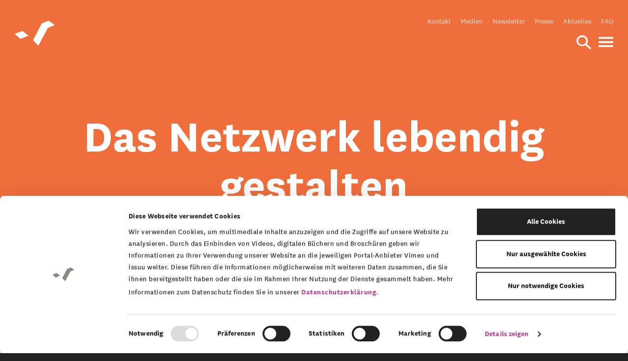

--- FILE ---
content_type: text/html; charset=utf-8
request_url: https://www.montag-stiftungen.de/handlungsfelder/inklusive-ganztaegige-bildung/educators-of-tomorrow/netzwerkprojekte
body_size: 11386
content:
<!DOCTYPE html>
<html lang="de" class="no-js">
<head>

<meta charset="utf-8">
<!-- 
	This website is powered by TYPO3 - inspiring people to share!
	TYPO3 is a free open source Content Management Framework initially created by Kasper Skaarhoj and licensed under GNU/GPL.
	TYPO3 is copyright 1998-2026 of Kasper Skaarhoj. Extensions are copyright of their respective owners.
	Information and contribution at https://typo3.org/
-->



<title>Geförderte Projekte &quot;Educators of Tomorrow&quot;</title>
<meta http-equiv="x-ua-compatible" content="IE=edge">
<meta name="generator" content="TYPO3 CMS">
<meta name="viewport" content="width=device-width, initial-scale=1">
<meta name="robots" content="index,follow">
<meta name="twitter:card" content="summary">
<meta name="google" content="notranslate">
<meta name="apple-mobile-web-app-capable" content="no">


<link rel="stylesheet" href="/typo3temp/ig_project/ms-theme.css?1768901531" media="all">






<script id="Cookiebot" src="https://consent.cookiebot.com/uc.js" data-cbid="67caf25d-5f19-4906-8834-656c5cd62077" type="text/javascript" async></script>            <link rel="shortcut icon" href="/favicon.ico">
            <link rel="apple-touch-icon" sizes="57x57" href="/fileadmin/fav/apple-icon-57x57.png">
            <link rel="apple-touch-icon" sizes="60x60" href="/fileadmin/fav/apple-icon-60x60.png">
            <link rel="apple-touch-icon" sizes="72x72" href="/fileadmin/fav/apple-icon-72x72.png">
            <link rel="apple-touch-icon" sizes="76x76" href="/fileadmin/fav/apple-icon-76x76.png">
            <link rel="apple-touch-icon" sizes="114x114" href="/fileadmin/fav/apple-icon-114x114.png">
            <link rel="apple-touch-icon" sizes="120x120" href="/fileadmin/fav/apple-icon-120x120.png">
            <link rel="apple-touch-icon" sizes="144x144" href="/fileadmin/fav/apple-icon-144x144.png">
            <link rel="apple-touch-icon" sizes="152x152" href="/fileadmin/fav/apple-icon-152x152.png">
            <link rel="apple-touch-icon" sizes="180x180" href="/fileadmin/fav/apple-icon-180x180.png">
            <link rel="icon" type="image/png" sizes="192x192" href="/fileadmin/fav/android-icon-192x192.png">
            <link rel="icon" type="image/png" sizes="32x32" href="/fileadmin/fav/favicon-32x32.png">
            <link rel="icon" type="image/png" sizes="96x96" href="/fileadmin/fav/favicon-96x96.png">
            <link rel="icon" type="image/png" sizes="16x16" href="/fileadmin/fav/favicon-16x16.png">
            <link rel="manifest" href="/fileadmin/fav/manifest.json">
            <meta name="msapplication-TileColor" content="#ffffff">
            <meta name="msapplication-TileImage" content="/ms-icon-144x144.png">
            <meta name="theme-color" content="#ffffff">            <!-- Matomo -->
            <script type="text/javascript">
              var _paq = window._paq || [];
              /* tracker methods like "setCustomDimension" should be called before "trackPageView" */
              _paq.push(['disableCookies']);
              _paq.push(['trackPageView']);
              _paq.push(['enableLinkTracking']);
              (function() {
                var createScriptElem = function() {
                    var d=document, g=d.createElement('script'), s=d.getElementsByTagName('script')[0];
                    g.type='text/javascript'; g.async=true; g.defer=true; g.src=u+'matomo.js'; s.parentNode.insertBefore(g,s);
                }
                var u="https://piwik.montag-stiftungen.de/";
                _paq.push(['setTrackerUrl', u+'matomo.php']);
                _paq.push(['setSiteId', '2']);
                if (typeof(window.Cookiebot)!=="undefined") {
                    window.addEventListener("CookiebotOnAccept", function (e) {
                        if (Cookiebot.consent.statistics) {
                            createScriptElem();
                        }
                    });
                } else {
                    createScriptElem();
                }
              })();
            </script>
            <!-- End Matomo Code -->
<link rel="canonical" href="https://www.montag-stiftungen.de/handlungsfelder/inklusive-ganztaegige-bildung/educators-of-tomorrow/netzwerkprojekte"/>

<!-- This site is optimized with the Yoast SEO for TYPO3 plugin - https://yoast.com/typo3-extensions-seo/ -->
<script type="application/ld+json">[{"@context":"https:\/\/www.schema.org","@type":"BreadcrumbList","itemListElement":[{"@type":"ListItem","position":1,"item":{"@id":"https:\/\/www.montag-stiftungen.de\/","name":"Montag Stiftungen"}},{"@type":"ListItem","position":2,"item":{"@id":"https:\/\/www.montag-stiftungen.de\/handlungsfelder\/inklusive-ganztaegige-bildung","name":"Inklusive ganzt\u00e4gige Bildung"}},{"@type":"ListItem","position":3,"item":{"@id":"https:\/\/www.montag-stiftungen.de\/handlungsfelder\/inklusive-ganztaegige-bildung\/educators-of-tomorrow\/netzwerkprojekte","name":"Gef\u00f6rderte Projekte \"Educators of Tomorrow\""}}]}]</script>
</head>
<body class="theme-orange">
<div class="ms-wrapper" data-uid="595" data-pid="471">
   
    
<header class="header"><div class="container"><div class="row"><div class="col-12"><a class="page-logo" title="Montag Stiftungen" href="/"><div class="logo-symbol d-inline-block"><svg height="24" viewBox="0 0 36 24" width="36" xmlns="http://www.w3.org/2000/svg"><g fill-rule="evenodd"><path d="m0 11.5961221 4.96426774 4.4038779 7.03573226-2.7732398-5.0840463-4.2267602z"/><path d="m29.6384708 0-6.0091772 2.38832371-7.6292936 14.74731919 4.6401489 4.8643571 8.2709634-15.6062689 6.0888877-2.53853909z"/></g></svg></div></a></div></div><div class="row"><div class="col-12 text-right d-none d-xl-block"><nav class="meta-nav" aria-labelledby="header-meta-nav"><strong id="header-meta-nav" class="sr-only">Meta Navigation</strong><ul><li class="first "><a class="standard-menu-link link-doktype-1" href="/die-montag-stiftungen/kontakt" title="Kontakt">Kontakt</a></li><li class=""><a class="standard-menu-link link-doktype-1" href="/die-montag-stiftungen/medien" title="Medien">Medien</a></li><li class=""><a class="standard-menu-link link-doktype-1" href="/die-montag-stiftungen/newsletter" title="Newsletter">Newsletter</a></li><li class=""><a class="standard-menu-link link-doktype-1" href="/die-montag-stiftungen/presse" title="Presse">Presse</a></li><li class=""><a class="standard-menu-link link-doktype-1" href="/die-montag-stiftungen/aktuelles" title="Aktuelles">Aktuelles</a></li><li class="last "><a class="standard-menu-link link-doktype-1" href="/die-montag-stiftungen/faq" title="FAQ">FAQ</a></li></ul></nav></div></div><div class="row"><div class="col-12 text-right align-self-center"><a class="m-search-opener" href="javascript:void(0);" title="Suchmaske öffnen"><span class="ms-icon-search"></span></a><a class="m-menu-opener" href="javascript:void(0);" title="Menü öffnen"><span class="ms-icon-menu menu-toggle-open"></span><span class="ms-icon-close menu-toggle-close"></span></a></div></div></div><div class="mega-nav row"><div class="container"><div class="row"><div class="col-12 col-main"><div class="bg-col-left d-none d-lg-block"></div><nav class="nav-main-25"><ul class="nav-main-l1 list-unstyled"><li><button aria-controls="mainMenu1" class="btn"><strong>Die Montag Stiftungen</strong><span class="borderb-crm"></span><span class="ms-icon-arrow-down"></span></button><div id="mainMenu1" class="nav-main-sub col-12" style="display: none;"><ul class="nav-main-l2 list-unstyled col-left"><li class="first "><a class="standard-menu-link link-doktype-4" href="/die-montag-stiftungen" title="home">Startseite</a></li><li class=""><a class="standard-menu-link link-doktype-1" href="/die-montag-stiftungen/leitbild" title="Leitbild">Unser Leitbild</a></li><li class="hassub"><a class="standard-menu-link link-doktype-1" href="/carl-richard-montag-foerderstiftung" title="Carl Richard Montag Förderstiftung">Carl Richard Montag Förderstiftung<span class="ms-icon-arrow-down"></span></a><ul class="nav-main-l3 list-unstyled"><li class="last first "><a class="standard-menu-link link-doktype-1" href="/carl-richard-montag-foerderstiftung/team" title="Team">Team</a></li></ul></li><li class=""><a class="standard-menu-link link-doktype-1" href="/die-montag-stiftungen/der-stifter" title="Der Stifter">Der Stifter</a></li></ul><ul class="nav-main-l2 list-unstyled col-right"><li class=""><a class="standard-menu-link link-doktype-1" href="/die-montag-stiftungen/stellenausschreibungen" title="Stellenausschreibungen">Stellenausschreibungen</a></li><li class="hassub"><a class="standard-menu-link link-doktype-1" href="/die-montag-stiftungen/stiftungscampus" title="Stiftungscampus">Montag Campus<span class="ms-icon-arrow-down"></span></a><ul class="nav-main-l3 list-unstyled"><li class="last first "><a class="standard-menu-link link-doktype-1" href="/die-montag-stiftungen/anfahrt-stiftungscampus" title="Anfahrt Stiftungscampus">Anfahrt</a></li></ul></li><li class="last "><a class="standard-menu-link link-doktype-1" href="/service/faq-1" title="FAQ">FAQ</a></li></ul><div class="meta-nav-mobile"><ul><li class="first "><a class="standard-menu-link link-doktype-1" href="/die-montag-stiftungen/kontakt" title="Kontakt">Kontakt</a></li><li class=""><a class="standard-menu-link link-doktype-1" href="/die-montag-stiftungen/medien" title="Medien">Medien</a></li><li class=""><a class="standard-menu-link link-doktype-1" href="/die-montag-stiftungen/newsletter" title="Newsletter">Newsletter</a></li><li class=""><a class="standard-menu-link link-doktype-1" href="/die-montag-stiftungen/presse" title="Presse">Presse</a></li><li class=""><a class="standard-menu-link link-doktype-1" href="/die-montag-stiftungen/aktuelles" title="Aktuelles">Aktuelles</a></li><li class="last "><a class="standard-menu-link link-doktype-1" href="/die-montag-stiftungen/faq" title="FAQ">FAQ</a></li></ul></div><div class="infobox"><div class="inner"><div class="image"><img class="img-full" src="/typo3conf/ext/ig_project/Resources/Public/Icons/logos/Logo-Montag-Stiftungen.svg"></div><p>Handeln und Gestalten in sozialer Verantwortung. Dieses Leitbild ist die Grundlage für die Arbeit der Montag Stiftungen, die sich für eine chancengerechte Alltagswelt engagieren. Wesentliche Schwerpunkte sind Pädagogische Architektur, Chancengerechte Stadtteilentwicklung, Teilhabe in der Kunst, Bildung im digitalen Wandel, Zukunftskonzepte und Inklusive ganztägige Bildung. </p></div></div></div></li><li><button aria-controls="mainMenu5" class="btn">Montag Stiftung<br><strong>Denkwerkstatt</strong><span class="borderb-denk"></span><span class="ms-icon-arrow-down"></span></button><div id="mainMenu5" class="nav-main-sub col-12" style="display: none;"><ul class="nav-main-l2 list-unstyled col-left"><li class="first "><a class="standard-menu-link link-doktype-4" href="/montag-stiftung-denkwerkstatt" title="Home">Startseite</a></li><li class="hassub"><a class="standard-menu-link link-doktype-1" href="/montag-stiftung-denkwerkstatt/unsere-arbeit" title="Unsere Arbeit">Über uns<span class="ms-icon-arrow-down"></span></a><ul class="nav-main-l3 list-unstyled"><li class="last first "><a class="standard-menu-link link-doktype-1" href="/montag-stiftung-denkwerkstatt/team" title="Team">Team</a></li></ul></li></ul><ul class="nav-main-l2 list-unstyled col-right"><li class="hassub"><a class="standard-menu-link link-doktype-1" href="/montag-stiftung-denkwerkstatt/projekte" title="Projekte">Projekte<span class="ms-icon-arrow-down"></span></a><ul class="nav-main-l3 list-unstyled"><li class="first "><a class="standard-menu-link link-doktype-1" href="/montag-stiftung-denkwerkstatt/projekte/open-embassy-doing-democracy" title="Open Embassy | doing democracy">Open Embassy | doing democracy</a></li><li class=""><a class="standard-menu-link link-doktype-1" href="/handlungsfelder/buergerrat-bildung-und-lernen" title="Bürgerrat Bildung und Lernen">Bürgerrat Bildung und Lernen</a></li><li class="last "><a class="standard-menu-link link-doktype-1" href="/montag-stiftung-denkwerkstatt/projekte/vergangene-projekte" title="Vergangene Projekte">Vergangene Projekte</a></li></ul></li><li class="last "><a class="standard-menu-link link-doktype-1" href="/montag-stiftung-denkwerkstatt/aktuelles" title="Aktuelles">Aktuelles</a></li></ul><div class="meta-nav-mobile"><ul><li class="first "><a class="standard-menu-link link-doktype-1" href="/montag-stiftung-denkwerkstatt/kontakt" title="Kontakt">Kontakt</a></li><li class=""><a class="standard-menu-link link-doktype-1" href="/montag-stiftung-denkwerkstatt/medien" title="Medien">Medien</a></li><li class=""><a class="standard-menu-link link-doktype-1" href="/montag-stiftung-denkwerkstatt/newsletter" title="Newsletter">Newsletter</a></li><li class=""><a class="standard-menu-link link-doktype-1" href="/montag-stiftung-denkwerkstatt/presse" title="Presse">Presse</a></li><li class=""><a class="standard-menu-link link-doktype-1" href="/montag-stiftung-denkwerkstatt/aktuelles-2" title="Aktuelles">Aktuelles</a></li><li class="last "><a class="standard-menu-link link-doktype-1" href="/montag-stiftung-denkwerkstatt/faq" title="FAQ">FAQ</a></li></ul></div><div class="infobox"><div class="inner"><div class="image"><img class="img-full" src="/typo3conf/ext/ig_project/Resources/Public/Icons/logos/Logo_Denkwerkstatt.svg"></div><p>Handeln und Gestalten in sozialer Verantwortung – so lautet das Leitmotiv der Montag Stiftungen. Doch was heißt soziale Verantwortung in einer sich wandelnden Gesellschaft? Und was bedeutet das für die Zukunft der Stiftungsarbeit? Zentrale Fragen, die das Selbstverständnis und die prozessorientierte Arbeit der Denkwerkstatt prägen.</p></div></div></div></li><li><button aria-controls="mainMenu2" class="btn">Montag Stiftung<br><strong>Jugend und Gesellschaft</strong><span class="borderb-jug"></span><span class="ms-icon-arrow-down"></span></button><div id="mainMenu2" class="nav-main-sub col-12" style="display: none;"><ul class="nav-main-l2 list-unstyled col-left"><li class="first "><a class="standard-menu-link link-doktype-4" href="/montag-stiftung-jugend-und-gesellschaft" title="Home">Startseite</a></li><li class="hassub"><a class="standard-menu-link link-doktype-1" href="/montag-stiftung-jugend-und-gesellschaft/ueber-uns" title="Über uns">Über uns<span class="ms-icon-arrow-down"></span></a><ul class="nav-main-l3 list-unstyled"><li class="first "><a class="standard-menu-link link-doktype-1" href="/montag-stiftung-jugend-und-gesellschaft/team" title="Team">Team</a></li><li class="last "><a class="standard-menu-link link-doktype-1" href="/montag-stiftung-jugend-und-gesellschaft/ueber-uns/stellenausschreibungen" title="Stellenausschreibungen">Stellenausschreibungen</a></li></ul></li><li class="spacer hassub"><span class="spacer">Themen<span class="ms-icon-arrow-down"></span></span><ul class="nav-main-l3 list-unstyled"><li class="first "><a class="standard-menu-link link-doktype-1" href="/montag-stiftung-jugend-und-gesellschaft/paedagogische-architektur" title="Pädagogische Architektur">Pädagogische Architektur</a></li><li class="last "><a class="standard-menu-link link-doktype-1" href="/montag-stiftung-jugend-und-gesellschaft/inklusive-ganztaegige-bildung" title="Inklusive ganztägige Bildung">Inklusive ganztägige Bildung</a></li></ul></li><li class="spacer hassub"><span class="spacer">Publikationen<span class="ms-icon-arrow-down"></span></span><ul class="nav-main-l3 list-unstyled"><li class="first "><a class="standard-menu-link link-doktype-3 link-target-_blank" href="https://schulen-planen-und-bauen.de/handbuch" target="_blank" title="Schulen planen und bauen">Schulen planen und bauen</a></li><li class=""><a class="standard-menu-link link-doktype-3 link-target-_blank" href="https://schulbauopensource.de/" target="_blank" title="Schulbau Open Source">Schulbau Open Source</a></li><li class="last "><a class="standard-menu-link link-doktype-3 link-target-_blank" href="https://www.montag-stiftungen.de/die-montag-stiftungen/medien" target="_blank" title="Weitere">Weitere</a></li></ul></li><li class="hassub"><a class="standard-menu-link link-doktype-1" href="/montag-stiftung-jugend-und-gesellschaft/aktuelles" title="Aktuelles">Aktuelles<span class="ms-icon-arrow-down"></span></a><ul class="nav-main-l3 list-unstyled"><li class="first "><a class="standard-menu-link link-doktype-1" href="/montag-stiftung-jugend-und-gesellschaft/aktuelles/schulbaukonferenz" title="Schulbaukonferenzen 2025">Schulbaukonferenzen 2025</a></li><li class="last "><a class="standard-menu-link link-doktype-1" href="/montag-stiftung-jugend-und-gesellschaft/aktuelles/schule-umbauen" title="Schule umbauen">Schule umbauen</a></li></ul></li><li class=""><a class="standard-menu-link link-doktype-3 link-target-_blank" href="https://schulen-planen-und-bauen.de/" target="_blank" title="Blog">Blog</a></li></ul><ul class="nav-main-l2 list-unstyled col-right"><li class="spacer last hassub"><span class="spacer">Projekte<span class="ms-icon-arrow-down"></span></span><ul class="nav-main-l3 list-unstyled"><li class="first "><a class="standard-menu-link link-doktype-1" href="/montag-stiftung-jugend-und-gesellschaft/projekte/schulbau-open-source" title="Schulbau Open Source">Schulbau Open Source</a></li><li class=""><a class="standard-menu-link link-doktype-1" href="/montag-stiftung-jugend-und-gesellschaft/projekte/phase-null" title="Phase Null">Phase Null</a></li><li class=""><a class="standard-menu-link link-doktype-1" href="/montag-stiftung-jugend-und-gesellschaft/projekte/phase-zehn" title="Phase Zehn">Phase Zehn</a></li><li class=""><a class="standard-menu-link link-doktype-1" href="/montag-stiftung-jugend-und-gesellschaft/projekte/translex" title="TransLex">TransLex</a></li><li class=""><a class="standard-menu-link link-doktype-1" href="/montag-stiftung-jugend-und-gesellschaft/projekte/ganztag-und-raum" title="Ganztag und Raum">Ganztag und Raum</a></li><li class=""><a class="standard-menu-link link-doktype-1" href="/montag-stiftung-jugend-und-gesellschaft/projekte/lernlog" title="lernlog">lernlog</a></li><li class=""><a class="standard-menu-link link-doktype-1" href="/montag-stiftung-jugend-und-gesellschaft/projekte/heliosschule" title="Heliosschule">Heliosschule</a></li><li class=""><a class="standard-menu-link link-doktype-1" href="/montag-stiftung-jugend-und-gesellschaft/projekte/ban" title="BAN">BAN</a></li><li class="last "><a class="standard-menu-link link-doktype-1" href="/montag-stiftung-jugend-und-gesellschaft/spiral-playbook" title="Spiral Playbook">Spiral Playbook</a></li></ul></li></ul><div class="meta-nav-mobile"><ul><li class="first "><a class="standard-menu-link link-doktype-1" href="/montag-stiftung-jugend-und-gesellschaft/kontakt" title="Kontakt">Kontakt</a></li><li class=""><a class="standard-menu-link link-doktype-1" href="/montag-stiftung-jugend-und-gesellschaft/medien" title="Medien">Medien</a></li><li class=""><a class="standard-menu-link link-doktype-1" href="/montag-stiftung-jugend-und-gesellschaft/newsletter" title="Newsletter">Newsletter</a></li><li class=""><a class="standard-menu-link link-doktype-1" href="/montag-stiftung-jugend-und-gesellschaft/presse" title="Presse">Presse</a></li><li class=""><a class="standard-menu-link link-doktype-1" href="/montag-stiftung-jugend-und-gesellschaft/aktuelles-1" title="Aktuelles">Aktuelles</a></li><li class="last "><a class="standard-menu-link link-doktype-1" href="/montag-stiftung-jugend-und-gesellschaft/faq" title="FAQ">FAQ</a></li></ul></div><div class="infobox"><div class="inner"><div class="image"><img class="img-full" src="/typo3conf/ext/ig_project/Resources/Public/Icons/logos/Logo-MJG.svg"></div><p>Wir fördern innovatives Denken und Handeln im Schulbau und in der Bildung, um Kindern und Jugendlichen beste Chancen zu ermöglichen. Dabei arbeiten wir eng mit Land, Kommunen, Schulen und Expert*innen aus Pädagogik und Architektur zusammen. Unser Wissen teilen wir, um  Veränderungen in der Breite zu unterstützen.</p></div></div></div></li><li><button aria-controls="mainMenu4" class="btn">Montag Stiftung<br><strong>Kunst und Gesellschaft</strong><span class="borderb-kug"></span><span class="ms-icon-arrow-down"></span></button><div id="mainMenu4" class="nav-main-sub col-12" style="display: none;"><ul class="nav-main-l2 list-unstyled col-left"><li class="first "><a class="standard-menu-link link-doktype-4" href="/montag-stiftung-kunst-und-gesellschaft" title="Home">Startseite</a></li><li class="hassub"><a class="standard-menu-link link-doktype-1" href="/montag-stiftung-kunst-und-gesellschaft/unsere-arbeit" title="Unsere Arbeit">Über uns<span class="ms-icon-arrow-down"></span></a><ul class="nav-main-l3 list-unstyled"><li class="first "><a class="standard-menu-link link-doktype-1" href="/montag-stiftung-kunst-und-gesellschaft/team" title="Team">Team</a></li><li class="last "><a class="standard-menu-link link-doktype-1" href="/montag-stiftung-kunst-und-gesellschaft/geschichte" title="Geschichte">Geschichte</a></li></ul></li><li class=""><a class="standard-menu-link link-doktype-1" href="/montag-stiftung-kunst-und-gesellschaft/aktuelles" title="Aktuelles">Aktuelles</a></li><li class=""><a class="standard-menu-link link-doktype-3 link-target-_blank" href="https://blog.faktor-kunst.com/" target="_blank" title="Blog">Blog</a></li></ul><ul class="nav-main-l2 list-unstyled col-right"><li class="last hassub"><a class="standard-menu-link link-doktype-1" href="/montag-stiftung-kunst-und-gesellschaft/projekte" title="Projekte">Projekte<span class="ms-icon-arrow-down"></span></a><ul class="nav-main-l3 list-unstyled"><li class="first hassub"><a class="standard-menu-link link-doktype-1" href="/montag-stiftung-kunst-und-gesellschaft/projekte/uebenuebenueben3" title="ÜBENÜBENÜBEN³">ÜBENÜBENÜBEN³<span class="ms-icon-arrow-down"></span></a><ul class="nav-main-l4 list-unstyled"><li class="first "><a class="standard-menu-link link-doktype-1" href="/handlungsfelder/teilhabe-in-der-kunst/uebenuebenueben3-2025/moenchengladbach-2025" title="Mönchengladbach [2025]">Mönchengladbach [2025]</a></li><li class="last "><a class="standard-menu-link link-doktype-1" href="/handlungsfelder/teilhabe-in-der-kunst/uebenuebenueben3-2025/bonn-2024" title="Bonn [2025]">Bonn [2025]</a></li></ul></li><li class="hassub"><a class="standard-menu-link link-doktype-1" href="/handlungsfelder/teilhabe-in-der-kunst/aviso-relation-leverkusen-2024-2" title="Aviso Relation">Aviso Relation<span class="ms-icon-arrow-down"></span></a><ul class="nav-main-l4 list-unstyled"><li class="first "><a class="standard-menu-link link-doktype-1" href="/handlungsfelder/teilhabe-in-der-kunst/aviso-relation-leverkusen-2024-2/wesseling" title="Wesseling [2025]">Wesseling, was verbindet dich?</a></li><li class="last "><a class="standard-menu-link link-doktype-1" href="/montag-stiftung-kunst-und-gesellschaft/projekte/aviso-relation/leverkusen" title="Leverkusen [2024]">Leverkusen [2024]</a></li></ul></li><li class=""><a class="standard-menu-link link-doktype-1" href="/montag-stiftung-kunst-und-gesellschaft/projekte/resonanzen" title="Resonanzcamp [2021-2022]">Resonanzcamp [2021-2022]</a></li><li class="last "><a class="standard-menu-link link-doktype-1" href="/montag-stiftung-kunst-und-gesellschaft/projekte/vergangene-projekte" title="Vergangene Projekte">Vergangene Projekte</a></li></ul></li></ul><div class="meta-nav-mobile"><ul><li class="first "><a class="standard-menu-link link-doktype-1" href="/montag-stiftung-kunst-und-gesellschaft/kontakt" title="Kontakt">Kontakt</a></li><li class=""><a class="standard-menu-link link-doktype-1" href="/montag-stiftung-kunst-und-gesellschaft/medien" title="Medien">Medien</a></li><li class=""><a class="standard-menu-link link-doktype-1" href="/montag-stiftung-kunst-und-gesellschaft/newsletter" title="Newsletter">Newsletter</a></li><li class=""><a class="standard-menu-link link-doktype-1" href="/montag-stiftung-kunst-und-gesellschaft/presse" title="Presse">Presse</a></li><li class=""><a class="standard-menu-link link-doktype-1" href="/montag-stiftung-kunst-und-gesellschaft/aktuelles-1" title="Aktuelles">Aktuelles</a></li><li class="last "><a class="standard-menu-link link-doktype-1" href="/montag-stiftung-kunst-und-gesellschaft/faq" title="FAQ">FAQ</a></li></ul></div><div class="infobox"><div class="inner"><div class="image"><img class="img-full" src="/typo3conf/ext/ig_project/Resources/Public/Icons/logos/Logo-MKG.svg"></div><p>Kunst ist ein wichtiger Teil von Gesellschaft. Kunst öffnet und verändert den Blick auf die Wirklichkeit und trägt dazu bei, Menschen und Kulturen zu verbinden. Ziel der Montag Stiftung Kunst und Gesellschaft ist es, allen Menschen den Zugang zu den Künsten zu ermöglichen. Unsere Projekte laden dazu ein, die Potenziale von Kunst zu entdecken – für sich selbst und für das Zusammenleben mit anderen.</p></div></div></div></li><li><button aria-controls="mainMenu3" class="btn">Montag Stiftung<br><strong>Urbane Räume</strong><span class="borderb-ur"></span><span class="ms-icon-arrow-down"></span></button><div id="mainMenu3" class="nav-main-sub col-12" style="display: none;"><ul class="nav-main-l2 list-unstyled col-left"><li class="first "><a class="standard-menu-link link-doktype-4" href="/montag-stiftung-urbane-raeume" title="Home">Startseite</a></li><li class="hassub"><a class="standard-menu-link link-doktype-1" href="/montag-stiftung-urbane-raeume/ueber-uns" title="Über uns">Über uns<span class="ms-icon-arrow-down"></span></a><ul class="nav-main-l3 list-unstyled"><li class="first "><a class="standard-menu-link link-doktype-1" href="/montag-stiftung-urbane-raeume/unser-team" title="Unser Team">Team</a></li><li class="last "><a class="standard-menu-link link-doktype-1" href="/montag-stiftung-urbane-raeume/stellenausschreibungen" title="Stellenausschreibungen">Stellenausschreibungen</a></li></ul></li><li class="spacer hassub"><span class="spacer">Themen<span class="ms-icon-arrow-down"></span></span><ul class="nav-main-l3 list-unstyled"><li class="first "><a class="standard-menu-link link-doktype-1" href="/montag-stiftung-urbane-raeume/themen/initialkapital-prinzip" title="Initialkapital-Prinzip">Initialkapital-Prinzip</a></li><li class=""><a class="standard-menu-link link-doktype-1" href="/montag-stiftung-urbane-raeume/themen/demokratie-und-teilhabe" title="Demokratie und Teilhabe">Demokratie und Teilhabe</a></li><li class="last "><a class="standard-menu-link link-doktype-1" href="/montag-stiftung-urbane-raeume/themen/gemeinwohlorientierte-konzeptverfahren" title="Gemeinwohlorientierte Konzeptverfahren">Gemeinwohlorientierte Konzeptverfahren</a></li></ul></li><li class="spacer hassub"><span class="spacer">Publikationen<span class="ms-icon-arrow-down"></span></span><ul class="nav-main-l3 list-unstyled"><li class="first "><a class="standard-menu-link link-doktype-1" href="/montag-stiftung-urbane-raeume/publikationen/buchreihe-gemeinwohl-bauen" title="Buchreihe Gemeinwohl bauen">Buchreihe Gemeinwohl bauen</a></li><li class=""><a class="standard-menu-link link-doktype-1" href="/montag-stiftung-urbane-raeume/publikationen/gemeinwohl-bauen-praktisch" title="Web-Plattform Gemeinwohl bauen praktisch">Web-Plattform Gemeinwohl bauen praktisch</a></li><li class="last "><a class="standard-menu-link link-doktype-3 link-target-_blank" href="https://issuu.com/montagstiftungen/stacks/ded177ccb61c478686373845377017da" target="_blank" title="Weitere Publikationen">Weitere Publikationen</a></li></ul></li></ul><ul class="nav-main-l2 list-unstyled col-right"><li class="spacer hassub"><span class="spacer">Initialkapital-Projekte<span class="ms-icon-arrow-down"></span></span><ul class="nav-main-l3 list-unstyled"><li class="first "><a class="standard-menu-link link-doktype-1" href="/montag-stiftung-urbane-raeume/initialkapital-projekte/bob-campus" title="BOB CAMPUS">BOB CAMPUS</a></li><li class=""><a class="standard-menu-link link-doktype-1" href="/montag-stiftung-urbane-raeume/initialkapital-projekte/freifeld" title="FreiFeld">FreiFeld</a></li><li class=""><a class="standard-menu-link link-doktype-1" href="/montag-stiftung-urbane-raeume/initialkapital-projekte/honswerk" title="HONSWERK">HONSWERK</a></li><li class=""><a class="standard-menu-link link-doktype-1" href="/montag-stiftung-urbane-raeume/initialkapital-projekte/kofabrik" title="KoFabrik">KoFabrik</a></li><li class=""><a class="standard-menu-link link-doktype-1" href="/montag-stiftung-urbane-raeume/initialkapital-projekte/nachbarschaft-samtweberei" title="Nachbarschaft Samtweberei">Samtweberei</a></li><li class=""><a class="standard-menu-link link-doktype-1" href="/montag-stiftung-urbane-raeume/initialkapital-projekte/wiesenwerke" title="Wiesenwerke">Wiesenwerke</a></li><li class="last "><a class="standard-menu-link link-doktype-1" href="/montag-stiftung-urbane-raeume/das-initialkapital-projekte/projekte-in-untersuchung" title="Projekte in Untersuchung">Projekte in Untersuchung</a></li></ul></li><li class="last hassub"><a class="standard-menu-link link-doktype-1" href="/montag-stiftung-urbane-raeume/aktuelles" title="Aktuelles">Aktuelles<span class="ms-icon-arrow-down"></span></a><ul class="nav-main-l3 list-unstyled"><li class="last first "><a class="standard-menu-link link-doktype-4" href="/montag-stiftung-urbane-raeume/medien" title="Mediathek">Mediathek</a></li></ul></li></ul><div class="meta-nav-mobile"><ul><li class="first "><a class="standard-menu-link link-doktype-1" href="/montag-stiftung-urbane-raeume/kontakt" title="Kontakt">Kontakt</a></li><li class=""><a class="standard-menu-link link-doktype-1" href="/montag-stiftung-urbane-raeume/medien" title="Medien">Medien</a></li><li class=""><a class="standard-menu-link link-doktype-1" href="/montag-stiftung-urbane-raeume/newsletter" title="Newsletter">Newsletter</a></li><li class=""><a class="standard-menu-link link-doktype-1" href="/montag-stiftung-urbane-raeume/presse" title="Presse">Presse</a></li><li class=""><a class="standard-menu-link link-doktype-1" href="/montag-stiftung-urbane-raeume/aktuelles-1" title="Aktuelles">Aktuelles</a></li><li class="last "><a class="standard-menu-link link-doktype-1" href="/montag-stiftung-urbane-raeume/faq" title="FAQ">FAQ</a></li></ul></div><div class="infobox"><div class="inner"><div class="image"><img class="img-full" src="/typo3conf/ext/ig_project/Resources/Public/Icons/logos/Logo-MUR.svg"></div><p>Stadtteile gemeinsam gestalten: Dort, wo besondere soziale und ökonomische Rahmendbedingungen den Alltag prägen, entstehen zusammen mit Kommunen, Verbänden und zivilgesellschaftlichen Initiativen gemeinwohlorientierte Orte. Orte, an denen Menschen sich begegnen, voneinander lernen und ihre Chancen verwirklichen können.</p></div></div></div></li></ul></nav></div></div></div></div></header>





   
    <div id="main-content" class="content-wrapper clearfix">
        
                
                    <div class="content content-standard clearfix">
    
            <div class="hero-wrapper layout-simple text-center">
                <div class="container">
    <div class="row">
        <div class="col-12 col-md-10 offset-md-1">
            <div class="content">
                
                <h1>Das Netzwerk lebendig gestalten</h1>

                
    <div class="breadcrumb-wrap d-none d-xl-block">
        <nav id="breadcrumb" aria-label="Pfadangabe">
            <ul class="menu-breadcrumb">
                <li><a class="home" href="/" title="zur Startseite" aria-label="zur Startseite"><span class="ms-icon-home"></span></a></li>
                
                    
                            <li>Inklusive ganztägige Bildung</li>
                        
                
                    
                            <li>
        <a class="standard-menu-link link-doktype-1" href="/handlungsfelder/inklusive-ganztaegige-bildung/educators-of-tomorrow/netzwerkprojekte" title="Geförderte Projekte &quot;Educators of Tomorrow&quot;">Geförderte Projekte &quot;Educators of Tomorrow&quot;</a>
    
</li>
                        
                
            </ul>
        </nav>
    </div>



            </div>
        </div>
    </div>
</div>

            </div>
        

    <div class="ms-content-wrapper ">
        
<div class="container clearfix"><div class="row"><div class="col-12 col-xl-8 offset-xl-2"><div id="c2729" class="frame frame-default frame-type-text frame-layout-0"><header><h2 class="">
                Das Netzwerk lebendig gestalten  
            </h2></header><p>Aufgrund der Pandemie konnten die in 2021 geplanten Lernreisen im Netzwerk Educators of Tomorrow nicht realisiert werden. Anstelle dessen ermöglicht die Montag Stiftung Jugend und Gesellschaft die Realsisierung von gemeinsamen Projektideen mehrerer Netzwerkmitglieder aus den schulischen und außerschulischen Bereichen. Ziel ist es dabei, durch Veranstaltungen, gemeinsame Konzeptionen oder weitere Aktionen, Kindern, Jugendlichen und Auszubildenden Selbstwirksamkeitserfahrungen zu ermöglichen und ihre Gestaltungs- und Zukunftskompetenzen zu stärken – im Sinne von Bildung für nachhaltige Entwicklung.</p><p>Folgende kreative Ideen und Projekte werden über das Jahr von den verbündeten Netzwerkerinnen und Netzwerkern gestaltet, die im Rahmen des 4. Netzwerktreffens am 26.November 2021 präsentiert werden:</p></div></div></div></div>


<div class="container clearfix"><div class="row"><div class="col-12 col-xl-8 offset-xl-2"><div id="c2730" class="frame frame-default frame-type-text frame-layout-0"><header><span data-theme="color" class="subheader">Stadt, Land, grün - Zukunft gestalten</span></header><p><strong>Projektpartner: </strong>Helios-Gesamtschule, Gesamtschule Windeck</p><p><strong>Zielsetzung: </strong>Schüler/-innen der Heliosschule in Köln und der Gesamtschule Windeck arbeiten gemeinsam zum Thema nachhaltiges Wohnen im urbanen und ländlichen Raum. Dabei entwickeln sie einerseits eigene Visionen von ihren nachhaltigen Wohn(t)räumen, gehen andererseits aber auch im Rahmen einer selbst organisierten Podiumsdiskussion mit Vertreter/-innen aus Politik und Zivilgesellschaft in den Meinungsaustausch zu nachhaltigen Wohnkonzepten in der Gegenwart.</p><p><strong>Zielgruppe: </strong>Schüler/-innen der Jahrgänge 7 und 8</p><p><strong>Das haben wir vor: </strong>Die Schüler/-innen der beteiligten Projektschulen werden bei mindestens zwei Austauschtreffen in Köln und Windeck gemeinsam der Frage nachgehen, wie Konzepte nachhaltigen Wohnens in der Stadt und auf dem Land aussehen. Gemeinsam entwickeln sie eine oder mehrere Argumentationslinien für nachhaltiges Wohnen, die sie in eine selbst organisierte Podiumsdiskussion einbringen und vertreten. Außerdem entwerfen sie beispielsweise im Fach Kunst konkrete Modelle ihrer Vorstellungen nachhaltigen Wohnens, die sie vor und nach der Podiumsdiskussion präsentieren. Die Schüler/-innen planen und organisieren einen Großteil des Projektes, dessen grundsätzliches Anliegen es ist, die Gestaltungskompetenz der Schüler/-innen im Sinne einer Bildung für nachhaltige Entwicklung zu fördern.</p></div></div></div></div>


<div class="container clearfix"><div class="row"><div class="col-12 col-xl-8 offset-xl-2"><div id="c2731" class="frame frame-default frame-type-text frame-layout-0"><header><span data-theme="color" class="subheader">BNE für Kita und OGS – ein Modul in der Erzieher/-in-Ausbildung</span></header><p><strong>Projektpartner: </strong>Abenteuer Lernen e.V., Berufskolleg Michaelshoven</p><p><strong>Zielsetzung: </strong>Auszubildende zum/zur Erzieher/-in sollen mit dem Begriff BNE vertraut gemacht werden. Es sollen Ihnen praktisch und theoretisch Wege gezeigt werden, wie sie in ihren künftigen Arbeitsfeldern Kinder beim Erwerb der BNE-Kompetenz unterstützen können.</p><p><strong>Zielgruppe: </strong>Studierende der praxisintegrierten Ausbildung zum Erzieher / zur Erzieherin</p><p><strong>Das haben wir vor: </strong>Zunächst soll die Entwicklung des weltweiten Prozessen „Bildung für nachhaltige Entwicklung“ vorgestellt werden. In einem praktischen Fortbildungsteil werden experimentelle und handwerkliche Ansätze vorgestellt und selbst ausprobiert. Es wird erarbeitet wie erfahrungsorientierte Angebote im Kindergarten, OGS und anderen Kinder-und Jugendeinrichtungen umgesetzt werden können. Diese Praxisbeispiele sollen dann in der eigenen Einrichtung adressatengerecht angewendet werden.</p></div></div></div></div>


<div class="container clearfix"><div class="row"><div class="col-12 col-xl-8 offset-xl-2"><div id="c2733" class="frame frame-default frame-type-text frame-layout-0"><header><span data-theme="color" class="subheader">Helios Schulgarten</span></header><p><strong>Projektpartner: </strong>Helios- Gesamtschule, Querwaldein e.V.</p><p><strong>Zielsetzung</strong>:&nbsp; Einen insektenfreundlichen Ort in der Stadt kreieren und Nutzpflanzen für den Eigenbedarf anbauen.</p><p><strong>Zielgruppe</strong>: Schüler/-innen des 5. und 6. Jahrgangs.</p><p><strong>Das haben wir vor: </strong>Wir bauen mit den Schüler/-innen mehrere Holzkisten als Pflanzkübel aus und bepflanzen sie. Die Kinder sollen nach so vielen Monaten zu Hause vor dem Bildschirm selbst möglichst viel mit anpacken. Außerdem haben wir die Beet-Patenschaften für die Baumumrandungsbeete vor der Schule übernommen und haben verschieden insektenfreundliche Wildblumen und Wildstauden pflanzen können. Die Schüler/-innen sollen hierbei für die Themen Artenvielfalt und die Rolle der Insekten sensibilisiert werden.</p></div></div></div></div>


<div class="container clearfix"><div class="row"><div class="col-12 col-xl-8 offset-xl-2"><div id="c2734" class="frame frame-default frame-type-text frame-layout-0"><header><span data-theme="color" class="subheader">Gemeinsam BNE - ein außerschulischer Lernort im Grünen </span></header><p><strong>Projektpartner: </strong>Helios- Gesamtschule, Querwaldein e.V.</p><p><strong>Zielsetzung</strong>: Wir wollen einen fußläufig erreichbaren außerschulischen Lernort fest in den Lebensalltag der Kinder des Systems Schule verankern. Inklusiv - selbstständig - selbstverständlich&nbsp;</p><p><strong>Zielgruppe</strong>: Alle Kinder der Heliosgrundschule</p><p><strong>Das haben wir vor: </strong>Die Kinder und Mitarbeiter/-innen der Heliosgrundschule werden von den Mitarbeitern/-innen des QuerWaldEin e. V. fortgebildet, um sich den Lernort Wald nachhaltig, schützend, erforschend und selbstständig erschließen zu können. Zusätzlich wird unser Bollerwagen "Waldemar" mit allem, was dazu benötigt wird, bestückt, so dass alle Menschen der Heliosschule jederzeit losziehen können. So möchten wir gemeinsam unser Ziel des Verständnisses, Verstehen und Wissen erlangen über und mit unserer Umwelt und der Natur erreichen und dieses Projekt fest und nachhaltig in den Lebensalltag der Kinder integrieren.</p></div></div></div></div>


<div class="container clearfix"><div class="row"><div class="col-12 col-xl-8 offset-xl-2"><div id="c2735" class="frame frame-default frame-type-text frame-layout-0"><header><span data-theme="color" class="subheader">BNE-Themennachmittag am Seminar Grundschule/ZfsL Köln im Herbst 2021</span></header><p class="berschrift"><strong>Projektpartner: </strong>ZfsL Köln, Seminar Grundschule Köln, Schule im Aufbruch<strong></strong></p><p><strong>Ziele:</strong></p><ul class="standard-linklist"><li>Lehramtsanwärter/-innen des aktuellen Durchgangs, die bereits erste Erfahrungen mit der Umsetzung von BNE haben, werden gestärkt, nach ihrer Prüfung ihre Erfahrungen mit der Umsetzung von BNE an ihren neuen Schulen, an denen Sie ab November als fertige Lehrer/-innen tätig werden, einzubringen und die Arbeit dort fortzusetzen.</li><li>Die Ausbildungsschulen werden angeregt und unterstützt, BNE und den FREI DAY systematisch in ihre Schulkonzepte zu implementieren. Damit wird neuen LAA ein innovatives Umfeld für ihre Ausbildung geboten.</li><li>BNE wird zur prominenten Leitlinie in der Ausbildung der LAA im Seminar und zunehmend auch an den Ausbildungsschulen.</li></ul><p><strong>Zielgruppe</strong>: Lehramtsanwärter/-innen und Fachleitungen des Seminars Grundschule, Schulleitungen, Ausbildungsbeauftragte und Ausbildungslehrkräfte der Ausbildungsschulen des Seminarbezirks</p><p class="Text"><strong>Das haben wir vor</strong>: Am zweiten BNE Thementag im Oktober 2021 werden die zurzeit in Durchführung befindlichen Projekte und Vorhaben der Lehramtsanwärter/-innen in einem „Markt der Möglichkeiten“ einer größeren Öffentlichkeit präsentiert. Anschließend erhalten die Teilnehmer/-innen einen Einblick in das transformative Lernformat FREI DAY und lernen die Unterstützungsmöglichkeiten durch „Schule im Aufbruch“ kennen. Durch konkrete Beispiele aus der Praxis wird eine Verknüpfung zwischen den Projekten der Lehramtsanwärter/-innen und den FREI DAY Projekten hergestellt und das Potential der Verankerung des FREI DAY für Schulen aufgezeigt. Auf diese Weise können unsere Ausbildungsschulen zu Tat-Orten, Werk- und Wirk-Stätten für weltverantwortliches Handeln werden.</p></div></div></div></div>


<div class="container clearfix"><div class="row"><div class="col-12 col-xl-8 offset-xl-2"><div id="c2736" class="frame frame-default frame-type-text frame-layout-0"><header><span data-theme="color" class="subheader">BNE zum Anfassen von Anfang an – Gestaltung von Einführungstagen für neue Lehramtsanwärter/-innen am Seminar Grundschule/ZfsL Köln in Kooperation mit Querwaldein e.V.</span></header><p><strong>Projektpartner: </strong>Querwaldein e.V.; ZfsL Köln Seminar Grundschule</p><p><strong>Ziele:</strong></p><ul class="standard-linklist"><li>Orientierung der Lehramtsanwärter/-innen direkt zu Beginn der Ausbildung auf das Thema Global Goals und Bildung für nachhaltige Entwicklung (BNE) als roten Faden durch die Ausbildung</li><li>Begeisterung wecken durch konkrete Erfahrungen zum Themenbereich `Urbane Naturerlebnispädagogik‘ und Teambildung, Entwickeln von Handlungsinteressen für Schule und Unterricht</li><li>Die Lehramtsanwärter/-innen lernen einen lokalen Akteur für BNE kennen und wirken als Multiplikatorinnen und Multiplikatoren.</li></ul><p><strong>Zielgruppe</strong>: ca. 80 neue Lehramtsanwärter/-innen und Fachleitungen des Seminars Grundschule/ZfsL Köln</p><p><strong>Das haben wir vor</strong>: Für die Lehramtsanwärter/-innen, die im November 2021 ihren Vorbereitungsdienst am ZfsL Köln beginnen, soll die Thematik BNE von Anfang an wesentlicher Bestandteil der Ausbildung sein und wird durch die Kooperation mit Querwaldein bereits in den Einführungstagen prominent platziert:</p><p>Das vierstündige Programm im Friedenswald/Forstbotanischer Garten in Köln soll die Lehramtsanwärter/-innen für BNE begeistern und ihnen Ideen mitgeben, wie die Natur in Schulnähe in den Unterricht eingebunden werden und mit den SDGs verknüpft werden kann. Gerade für Grundschulkinder kann die direkte Begegnung mit der Natur ein guter Einstieg in verschiedene Themenfelder der BNE sein. Die Lehramtsanwärter/-innen lernen auf dieser Tour Methoden der Urbanen Naturerlebnispädagogik kennen, sie erleben einen städtischen Naturraum und sie lernen sich gegenseitig besser kennen. Vom einzelnen Baum ausgehend werden die Themen Biodiversität und Klimawandel mit naturerlebnispädagogischen Methoden spielerisch und mit allen Sinnen sowohl emotional als auch kognitiv eröffnet und mit forschenden Methoden vertieft. Diese Methoden werden von den Lehramtsanwärter/-innen selbst erlebt, ihre Wirkung wird reflektiert und die Übertragbarkeit auf den Unterricht diskutiert.&nbsp;</p></div></div></div></div>


<div class="container clearfix"><div class="row"><div class="col-12 col-xl-8 offset-xl-2"><div id="c2737" class="frame frame-default frame-type-text frame-layout-0"><header><span data-theme="color" class="subheader">FREI DAY Informationstag Köln-Bonn &amp; FREI DAY Botschafter/-innen </span></header><p><strong>Projektpartner: </strong>Schule im Aufbruch, Gesamtschule Pulheim</p><p><strong>Zielsetzung:</strong></p><ul class="standard-linklist"><li>Schüler/-innen lernen, wie sie ihre Projekte und ihren FREI DAY präsentieren und damit andere Lehrer/-innen, Eltern und Schulleitungen inspirieren.</li><li>Lehrer/-innen und Schulleitungen aus dem Großraum Köln-Bonn erfahren aus der Praxis, wie sie den FREI DAY an ihrer Schule umsetzen können.</li></ul><p><strong>Zielgruppe:</strong></p><ul class="standard-linklist"><li>Schüler/-innen der Gesamtschule Pulheim</li><li>Lehrer/-innen und Schulleitungen aus dem Großraum Köln-Bonn</li></ul><p><strong>Das haben wir vor: </strong>Zu Beginn des neuen Schuljahres werden interessierte Schüler/-innen der Gesamtschule Pulheim als FREI DAY Botschafter/-innen ausgebildet. Sie lernen, ihre FREI DAY Projekte inspirierend zu präsentieren und Workshops mit Erwachsenen zu moderieren. Am FREI DAY Informationstag setzen sie das, was sie gelernt haben in der Praxis um und begeistern weitere Lehrer/-innen und Schulleitungen den FREI DAY an ihren Schulen einzuführen.&nbsp;</p></div></div></div></div>


<div class="container clearfix"><div class="row"><div class="col-12 col-xl-8 offset-xl-2"><div id="c2738" class="frame frame-default frame-type-text frame-layout-0"><header><span data-theme="color" class="subheader"> Start der Lernwerkstatt im ZfsL Bonn</span></header><p><strong>Projektpartner</strong>: ZfsL Bonn, Uni Siegen, Abenteuer lernen e.V.</p><p><strong>Zielsetzung</strong>: Zeitgemäßes Lernen in einer offenen Werkstatt ermöglichen und nachhaltig begleiten</p><p><strong>Zielgruppe</strong>: Vom Projekt profitieren alle zukünftigen Schüler/-innen der Lehramtsanwärter/-innen der Grund- und Sekundarschulen.</p><p><strong>Das haben wir vor: </strong>In den neuen Räumlichkeiten des Zentrums für die schulpraktische Lehrerausbildung entsteht eine Lernwerkstatt, in der gemeinsames Arbeiten für Lehramtsanwärter/-innen und Fachleiter/-innen aller Fächer und Schulstufen möglich ist. Hier werden sowohl individuelle als auch kollektive Fähigkeiten genutzt, um in größeren und kleineren Projekten Unterricht neu zu gestalten. Demokratische Säulen wie Selbstwirksamkeit, Gestaltungskompetenz aber auch Selbstdisziplin werden dabei erfahrbar und bilden die Grundlage unserer pädagogischen Arbeit. Dazu suchen wir die Unterstützung von erfahrenen Teams aus der Lernwerkstatt OASE in Siegen und Abenteuer Lernen e.V. in Bonn. Für die Zukunft wünschen wir uns selbstbewusste Lehrkräfte, die zeitgemäße Lernformen in die Schulen bringen.</p></div></div></div></div>


    </div>

    
</div>

                
            
    </div>

    

   
    

   
    <footer class="footer">

    <div class="social text-center text-xl-left">
        <div class="container">
            <div class="row">

                <div class="col-12 col-xl-3 align-self-center">
                    <strong class="title">Montag Stiftung Jugend und Gesellschaft —</strong>
                </div>

                <div class="col-12 offset-xl-2 col-xl-7 align-self-center">
                    <ul>        <li><a href="https://vimeo.com/montagstiftungen" title="Vimeo" target="_blank"><span class="ms-icon-c-vimeo"><span class="path1"></span><span class="path2"></span></span></a></li>
        <li><a href="https://issuu.com/montagstiftungen/stacks/da353ffd04ee44ee90dfecdaf5aa3ed8" title="Issuu" target="_blank"><span class="ms-icon-c-issuu"><span class="path1"></span><span class="path2"></span></span></a></li>
        <li><a href="https://www.linkedin.com/company/montag-stiftung-jugend-und-gesellschaft/" title="LinkedIn" target="_blank"><span class="ms-tm-icon-c-linkedin"><span class="path1"></span><span class="path2"></span></span></a></li></ul>
                </div>

            </div>
        </div>
    </div>


    <div class="sitemap text-center text-xl-left">
        <div class="container">
            <div class="row">

                <div class="col-12 col-xl-3">
                    <nav class="footer-nav" aria-labelledby="footer-nav-service">
                        <strong id="footer-nav-service" class="sr-only">Service Navigation</strong>

                        <span class="block-title">Service</span>
                        <a href="javascript:;" title="Menü öffnen" class="open-footer-block d-inline-block d-xl-none"><span class="ms-icon-arrow-down"></span></a>

                        <ul>
                            
                                <li>
        <a class="standard-menu-link link-doktype-4" href="/news/aktuelles" title="Aktuelles">Aktuelles</a>
    
</li>
                            
                                <li>
        <a class="standard-menu-link link-doktype-4" href="/service/newsletter" title="Newsletter">Newsletter</a>
    
</li>
                            
                                <li>
        <a class="standard-menu-link link-doktype-4" href="/service/datenschutzerklaerung" title="Datenschutz">Datenschutz</a>
    
</li>
                            
                        </ul>
                    </nav>
                </div>

                <div class="col-12 col-xl-3">
                    <nav class="footer-nav" aria-labelledby="footer-nav-kontakt">
                        <strong id="footer-nav-kontakt" class="sr-only">Kontakt Navigation</strong>

                        <span class="block-title">Kontakt</span>
                        <a href="javascript:;" title="Menü öffnen" class="open-footer-block d-inline-block d-xl-none"><span class="ms-icon-arrow-down"></span></a>

                        <ul>
                            
                                <li>
        <a class="standard-menu-link link-doktype-4" href="/news/presse" title="Presse">Presse</a>
    
</li>
                            
                                <li>
        <a class="standard-menu-link link-doktype-4" href="/service/kontakt" title="Kontakt">Kontakt</a>
    
</li>
                            
                                <li>
        <a class="standard-menu-link link-doktype-4" href="/service/impressum" title="Impressum">Impressum</a>
    
</li>
                            
                        </ul>
                    </nav>
                </div>

                <div class="col-12 col-xl-6">
                    <nav class="footer-nav" aria-labelledby="footer-nav-stiftungen">
                        <strong id="footer-nav-stiftungen" class="sr-only">Stiftungs Navigation</strong>

                        <span class="block-title">Stiftungen</span>
                        <a href="javascript:;" title="Menü öffnen" class="open-footer-block d-inline-block d-xl-none"><span class="ms-icon-arrow-down"></span></a>
                        <ul>
                            
                                <li>
        <a class="standard-menu-link link-doktype-4" href="/montag-stiftung-jugend-und-gesellschaft" title="Montag Stiftung Jugend und Gesellschaft">Montag Stiftung Jugend und Gesellschaft</a>
    
</li>
                            
                                <li>
        <a class="standard-menu-link link-doktype-4" href="/montag-stiftung-urbane-raeume" title="Montag Stiftung Urbane Räume">Montag Stiftung Urbane Räume</a>
    
</li>
                            
                                <li>
        <a class="standard-menu-link link-doktype-4" href="/montag-stiftung-kunst-und-gesellschaft" title="Montag Stiftung Kunst und Gesellschaft">Montag Stiftung Kunst und Gesellschaft</a>
    
</li>
                            
                                <li>
        <a class="standard-menu-link link-doktype-4" href="/montag-stiftung-denkwerkstatt" title="Montag Stiftung Denkwerkstatt">Montag Stiftung Denkwerkstatt</a>
    
</li>
                            
                                <li>
        <a class="standard-menu-link link-doktype-4" href="/carl-richard-montag-foerderstiftung" title="Carl Richard Montag Förderstiftung">Carl Richard Montag Förderstiftung</a>
    
</li>
                            
                        </ul>
                    </nav>
                </div>

            </div>
        </div>
    </div>





</footer>

   
    <div class="search-overlay">
    <div class="close-search-overlay"><a title="schließen" href="javascript:;"><span class="ms-icon-close-circle"></span></a></div>
    <div class="search-form">
        <div class="container">
            <div class="row justify-content-center">
                <div clasS="col-12 col-lg-8 col-xl-7">
                    <form action="/service/suche">
                        <div class="input-group mb-3">
                            <input value="" name="tx_kesearch_pi1[sword]" type="text" class="form-control transparent-white search-input" placeholder="Suchbegriff" aria-label="Ihr Suchbegriff" aria-describedby="button-submit">
                            <div class="input-group-append">
                                <button class="btn standard-button white" type="button"><span class="ms-icon-search"></span></button>
                            </div>
                        </div>
                    </form>
                </div>
            </div>
        </div>
    </div>
</div>

</div>
<script src="/typo3conf/ext/ig_project/Resources/Public/Vendor/jquery/jquery-3.3.1.min.js?1729670022"></script>
<script src="/typo3conf/ext/ig_project/Resources/Public/Vendor/jquery-ui-1.12.1.custom/jquery-ui.min.js?1729670022"></script>
<script src="/typo3conf/ext/ig_project/Resources/Public/Bootstrap-4-1/js/bootstrap.bundle.min.js?1729670022"></script>
<script src="/typo3conf/ext/ig_project/Resources/Public/Vendor/fancybox-master/dist/jquery.fancybox.js?1729670022"></script>
<script src="/typo3conf/ext/ig_project/Resources/Public/Vendor/slick/slick.min.js?1729670022"></script>
<script src="/typo3conf/ext/ig_project/Resources/Public/Vendor/selectric/jquery.selectric.js?1729670022"></script>
<script src="/typo3conf/ext/ig_project/Resources/Public/Vendor/lazysizes-gh-pages/plugins/respimg/ls.respimg.min.js?1742373717"></script>
<script src="/typo3conf/ext/ig_project/Resources/Public/Vendor/lazysizes-gh-pages/plugins/parent-fit/ls.parent-fit.min.js?1742373717"></script>
<script src="/typo3conf/ext/ig_project/Resources/Public/Vendor/lazysizes-gh-pages/plugins/object-fit/ls.object-fit.min.js?1742373717"></script>
<script src="/typo3conf/ext/ig_project/Resources/Public/Vendor/lazysizes-gh-pages/plugins/blur-up/ls.blur-up.min.js?1742373717"></script>
<script src="/typo3conf/ext/ig_project/Resources/Public/Vendor/lazysizes-gh-pages/lazysizes.min.js?1742373717"></script>
<script src="/typo3conf/ext/ig_project/Resources/Public/Vendor/Parsley.js-2.8.1/parsley.js?1729670022"></script>
<script src="/typo3conf/ext/ig_project/Resources/Public/Vendor/masonry/masonry.pkgd.min.js?1729670022"></script>
<script src="/typo3conf/ext/ig_project/Resources/Public/Js/main.js?1768822329"></script>
<script src="/typo3conf/ext/ig_project/Resources/Public/Js/tmweb.js?1756230770"></script>
<script src="/typo3conf/ext/ig_project/Resources/Public/Js/igproject_listnews.js?1751333682"></script>
<script src="/typo3conf/ext/ig_mediathek/Resources/Public/Js/igmediathek.js?1751332768"></script>


</body>
</html>

--- FILE ---
content_type: text/css; charset=utf-8
request_url: https://www.montag-stiftungen.de/typo3temp/ig_project/ms-theme.css?1768901531
body_size: 37708
content:
@charset "UTF-8";
/*!
 * Bootstrap v4.1.1 (https://getbootstrap.com/)
 * Copyright 2011-2018 The Bootstrap Authors
 * Copyright 2011-2018 Twitter, Inc.
 * Licensed under MIT (https://github.com/twbs/bootstrap/blob/master/LICENSE)
 */:root{--blue: #1EAAD2;--indigo: #6610f2;--purple: #b44696;--pink: #e83e8c;--red: #dc3545;--orange: #F06E3C;--yellow: #ffc107;--green: #6EBE28;--teal: #20c997;--cyan: #17a2b8;--white: #ffffff;--gray: #6c757d;--gray-dark: #343a40;--primary: #8C8C82;--secondary: #6c757d;--success: #6EBE28;--info: #17a2b8;--warning: #ffc107;--danger: #dc3545;--light: #f8f9fa;--dark: #666666;--breakpoint-xs: 0;--breakpoint-sm: 576px;--breakpoint-md: 768px;--breakpoint-lg: 992px;--breakpoint-xl: 1200px;--font-family-sans-serif: "National", sans-serif;--font-family-monospace: SFMono-Regular, Menlo, Monaco, Consolas, "Liberation Mono", "Courier New", monospace}*,*::before,*::after{box-sizing:border-box}html{font-family:sans-serif;line-height:1.15;-webkit-text-size-adjust:100%;-ms-text-size-adjust:100%;-ms-overflow-style:scrollbar;-webkit-tap-highlight-color:rgba(34, 34, 34, 0)}@-ms-viewport{width:device-width}article,aside,figcaption,figure,footer,header,hgroup,main,nav,section{display:block}body{margin:0;font-family:"National", sans-serif;font-size:1rem;font-weight:500;line-height:1.5;color:#212529;text-align:left;background-color:#222222}[tabindex="-1"]:focus{outline:0 !important}hr{box-sizing:content-box;height:0;overflow:visible}h1,h2,h3,h4,h5,h6{margin-top:0;margin-bottom:0.5rem}p{margin-top:0;margin-bottom:1rem}abbr[title],abbr[data-original-title]{text-decoration:underline;text-decoration:underline dotted;cursor:help;border-bottom:0}address{margin-bottom:1rem;font-style:normal;line-height:inherit}ol,ul,dl{margin-top:0;margin-bottom:1rem}ol ol,ul ul,ol ul,ul ol{margin-bottom:0}dt{font-weight:600}dd{margin-bottom:0.5rem;margin-left:0}blockquote{margin:0 0 1rem}dfn{font-style:italic}b,strong{font-weight:bolder}small{font-size:80%}sub,sup{position:relative;font-size:75%;line-height:0;vertical-align:baseline}sub{bottom:-0.25em}sup{top:-0.5em}a{color:#8C8C82;text-decoration:none;background-color:transparent;-webkit-text-decoration-skip:objects}a:hover{color:#65655d;text-decoration:none}a:not([href]):not([tabindex]){color:inherit;text-decoration:none}a:not([href]):not([tabindex]):hover,a:not([href]):not([tabindex]):focus{color:inherit;text-decoration:none}a:not([href]):not([tabindex]):focus{outline:0}pre,code,kbd,samp{font-family:SFMono-Regular, Menlo, Monaco, Consolas, "Liberation Mono", "Courier New", monospace;font-size:1em}pre{margin-top:0;margin-bottom:1rem;overflow:auto;-ms-overflow-style:scrollbar}figure{margin:0 0 1rem}img{vertical-align:middle;border-style:none}svg:not(:root){overflow:hidden}table{border-collapse:collapse}caption{padding-top:0.75rem;padding-bottom:0.75rem;color:#6c757d;text-align:left;caption-side:bottom}th{text-align:inherit}label{display:inline-block;margin-bottom:0.5rem}button{border-radius:0}button:focus{outline:1px dotted;outline:5px auto -webkit-focus-ring-color}input,button,select,optgroup,textarea{margin:0;font-family:inherit;font-size:inherit;line-height:inherit}button,input{overflow:visible}button,select{text-transform:none}button,html [type="button"],[type="reset"],[type="submit"]{-webkit-appearance:button}button::-moz-focus-inner,[type="button"]::-moz-focus-inner,[type="reset"]::-moz-focus-inner,[type="submit"]::-moz-focus-inner{padding:0;border-style:none}input[type="radio"],input[type="checkbox"]{box-sizing:border-box;padding:0}input[type="date"],input[type="time"],input[type="datetime-local"],input[type="month"]{-webkit-appearance:listbox}textarea{overflow:auto;resize:vertical}fieldset{min-width:0;padding:0;margin:0;border:0}legend{display:block;width:100%;max-width:100%;padding:0;margin-bottom:0.5rem;font-size:1.5rem;line-height:inherit;color:inherit;white-space:normal}progress{vertical-align:baseline}[type="number"]::-webkit-inner-spin-button,[type="number"]::-webkit-outer-spin-button{height:auto}[type="search"]{outline-offset:-2px;-webkit-appearance:none}[type="search"]::-webkit-search-cancel-button,[type="search"]::-webkit-search-decoration{-webkit-appearance:none}::-webkit-file-upload-button{font:inherit;-webkit-appearance:button}output{display:inline-block}summary{display:list-item;cursor:pointer}template{display:none}[hidden]{display:none !important}h1,h2,h3,h4,h5,h6,.h1,.h2,.h3,.h4,.h5,.h6{margin-bottom:0.5rem;font-family:inherit;font-weight:500;line-height:1.2;color:inherit}h1,.h1{font-size:2.5rem}h2,.h2{font-size:2rem}h3,.h3{font-size:1.75rem}h4,.h4{font-size:1.5rem}h5,.h5{font-size:1.25rem}h6,.h6{font-size:1rem}.lead{font-size:1.25rem;font-weight:300}.display-1{font-size:6rem;font-weight:300;line-height:1.2}.display-2{font-size:5.5rem;font-weight:300;line-height:1.2}.display-3{font-size:4.5rem;font-weight:300;line-height:1.2}.display-4{font-size:3.5rem;font-weight:300;line-height:1.2}hr{margin-top:1rem;margin-bottom:1rem;border:0;border-top:1px solid rgba(34, 34, 34, 0.1)}small,.small{font-size:80%;font-weight:500}mark,.mark{padding:0.2em;background-color:#fcf8e3}.list-unstyled,header.header .mega-nav .meta-nav-mobile ul{padding-left:0;list-style:none}.list-inline{padding-left:0;list-style:none}.list-inline-item{display:inline-block}.list-inline-item:not(:last-child){margin-right:0.5rem}.initialism{font-size:90%;text-transform:uppercase}.blockquote{margin-bottom:1rem;font-size:1.25rem}.blockquote-footer{display:block;font-size:80%;color:#6c757d}.blockquote-footer::before{content:"— "}.img-fluid{max-width:100%;height:auto}.img-thumbnail{padding:0.25rem;background-color:#222222;border:1px solid #dee2e6;border-radius:0.25rem;max-width:100%;height:auto}.figure{display:inline-block}.figure-img{margin-bottom:0.5rem;line-height:1}.figure-caption{font-size:90%;color:#6c757d}code{font-size:87.5%;color:#e83e8c;word-break:break-word}a>code{color:inherit}kbd{padding:0.2rem 0.4rem;font-size:87.5%;color:#ffffff;background-color:#212529;border-radius:0.2rem}kbd kbd{padding:0;font-size:100%;font-weight:600}pre{display:block;font-size:87.5%;color:#212529}pre code{font-size:inherit;color:inherit;word-break:normal}.pre-scrollable{max-height:340px;overflow-y:scroll}.container{width:100%;padding-right:15px;padding-left:15px;margin-right:auto;margin-left:auto}@media (min-width:576px){.container{max-width:100%}}@media (min-width:768px){.container{max-width:100%}}@media (min-width:992px){.container{max-width:100%}}@media (min-width:1200px){.container{max-width:1310px}}.container-fluid{width:100%;padding-right:15px;padding-left:15px;margin-right:auto;margin-left:auto}.row{display:flex;flex-wrap:wrap;margin-right:-15px;margin-left:-15px}.no-gutters{margin-right:0;margin-left:0}.no-gutters>.col,.no-gutters>[class*="col-"]{padding-right:0;padding-left:0}.col-1,.col-2,.col-3,.col-4,.col-5,.col-6,.col-7,.col-8,.col-9,.col-10,.col-11,.col-12,.col,.col-auto,.col-sm-1,.col-sm-2,.col-sm-3,.col-sm-4,.col-sm-5,.col-sm-6,.col-sm-7,.col-sm-8,.col-sm-9,.col-sm-10,.col-sm-11,.col-sm-12,.col-sm,.col-sm-auto,.col-md-1,.col-md-2,.col-md-3,.col-md-4,.col-md-5,.col-md-6,.col-md-7,.col-md-8,.col-md-9,.col-md-10,.col-md-11,.col-md-12,.col-md,.col-md-auto,.col-lg-1,.col-lg-2,.col-lg-3,.col-lg-4,.col-lg-5,.col-lg-6,.col-lg-7,.col-lg-8,.col-lg-9,.col-lg-10,.col-lg-11,.col-lg-12,.col-lg,.col-lg-auto,.col-xl-1,.col-xl-2,.col-xl-3,.col-xl-4,.col-xl-5,.col-xl-6,.col-xl-7,.col-xl-8,.col-xl-9,.col-xl-10,.col-xl-11,.col-xl-12,.col-xl,.col-xl-auto{position:relative;width:100%;min-height:1px;padding-right:15px;padding-left:15px}.col{flex-basis:0;flex-grow:1;max-width:100%}.col-auto{flex:0 0 auto;width:auto;max-width:none}.col-1{flex:0 0 8.3333333333%;max-width:8.3333333333%}.col-2{flex:0 0 16.6666666667%;max-width:16.6666666667%}.col-3{flex:0 0 25%;max-width:25%}.col-4{flex:0 0 33.3333333333%;max-width:33.3333333333%}.col-5{flex:0 0 41.6666666667%;max-width:41.6666666667%}.col-6{flex:0 0 50%;max-width:50%}.col-7{flex:0 0 58.3333333333%;max-width:58.3333333333%}.col-8{flex:0 0 66.6666666667%;max-width:66.6666666667%}.col-9{flex:0 0 75%;max-width:75%}.col-10{flex:0 0 83.3333333333%;max-width:83.3333333333%}.col-11{flex:0 0 91.6666666667%;max-width:91.6666666667%}.col-12{flex:0 0 100%;max-width:100%}.order-first{order:-1}.order-last{order:13}.order-0{order:0}.order-1{order:1}.order-2{order:2}.order-3{order:3}.order-4{order:4}.order-5{order:5}.order-6{order:6}.order-7{order:7}.order-8{order:8}.order-9{order:9}.order-10{order:10}.order-11{order:11}.order-12{order:12}.offset-1{margin-left:8.3333333333%}.offset-2{margin-left:16.6666666667%}.offset-3{margin-left:25%}.offset-4{margin-left:33.3333333333%}.offset-5{margin-left:41.6666666667%}.offset-6{margin-left:50%}.offset-7{margin-left:58.3333333333%}.offset-8{margin-left:66.6666666667%}.offset-9{margin-left:75%}.offset-10{margin-left:83.3333333333%}.offset-11{margin-left:91.6666666667%}@media (min-width:576px){.col-sm{flex-basis:0;flex-grow:1;max-width:100%}.col-sm-auto{flex:0 0 auto;width:auto;max-width:none}.col-sm-1{flex:0 0 8.3333333333%;max-width:8.3333333333%}.col-sm-2{flex:0 0 16.6666666667%;max-width:16.6666666667%}.col-sm-3{flex:0 0 25%;max-width:25%}.col-sm-4{flex:0 0 33.3333333333%;max-width:33.3333333333%}.col-sm-5{flex:0 0 41.6666666667%;max-width:41.6666666667%}.col-sm-6{flex:0 0 50%;max-width:50%}.col-sm-7{flex:0 0 58.3333333333%;max-width:58.3333333333%}.col-sm-8{flex:0 0 66.6666666667%;max-width:66.6666666667%}.col-sm-9{flex:0 0 75%;max-width:75%}.col-sm-10{flex:0 0 83.3333333333%;max-width:83.3333333333%}.col-sm-11{flex:0 0 91.6666666667%;max-width:91.6666666667%}.col-sm-12{flex:0 0 100%;max-width:100%}.order-sm-first{order:-1}.order-sm-last{order:13}.order-sm-0{order:0}.order-sm-1{order:1}.order-sm-2{order:2}.order-sm-3{order:3}.order-sm-4{order:4}.order-sm-5{order:5}.order-sm-6{order:6}.order-sm-7{order:7}.order-sm-8{order:8}.order-sm-9{order:9}.order-sm-10{order:10}.order-sm-11{order:11}.order-sm-12{order:12}.offset-sm-0{margin-left:0}.offset-sm-1{margin-left:8.3333333333%}.offset-sm-2{margin-left:16.6666666667%}.offset-sm-3{margin-left:25%}.offset-sm-4{margin-left:33.3333333333%}.offset-sm-5{margin-left:41.6666666667%}.offset-sm-6{margin-left:50%}.offset-sm-7{margin-left:58.3333333333%}.offset-sm-8{margin-left:66.6666666667%}.offset-sm-9{margin-left:75%}.offset-sm-10{margin-left:83.3333333333%}.offset-sm-11{margin-left:91.6666666667%}}@media (min-width:768px){.col-md{flex-basis:0;flex-grow:1;max-width:100%}.col-md-auto{flex:0 0 auto;width:auto;max-width:none}.col-md-1{flex:0 0 8.3333333333%;max-width:8.3333333333%}.col-md-2{flex:0 0 16.6666666667%;max-width:16.6666666667%}.col-md-3{flex:0 0 25%;max-width:25%}.col-md-4{flex:0 0 33.3333333333%;max-width:33.3333333333%}.col-md-5{flex:0 0 41.6666666667%;max-width:41.6666666667%}.col-md-6{flex:0 0 50%;max-width:50%}.col-md-7{flex:0 0 58.3333333333%;max-width:58.3333333333%}.col-md-8{flex:0 0 66.6666666667%;max-width:66.6666666667%}.col-md-9{flex:0 0 75%;max-width:75%}.col-md-10{flex:0 0 83.3333333333%;max-width:83.3333333333%}.col-md-11{flex:0 0 91.6666666667%;max-width:91.6666666667%}.col-md-12{flex:0 0 100%;max-width:100%}.order-md-first{order:-1}.order-md-last{order:13}.order-md-0{order:0}.order-md-1{order:1}.order-md-2{order:2}.order-md-3{order:3}.order-md-4{order:4}.order-md-5{order:5}.order-md-6{order:6}.order-md-7{order:7}.order-md-8{order:8}.order-md-9{order:9}.order-md-10{order:10}.order-md-11{order:11}.order-md-12{order:12}.offset-md-0{margin-left:0}.offset-md-1{margin-left:8.3333333333%}.offset-md-2{margin-left:16.6666666667%}.offset-md-3{margin-left:25%}.offset-md-4{margin-left:33.3333333333%}.offset-md-5{margin-left:41.6666666667%}.offset-md-6{margin-left:50%}.offset-md-7{margin-left:58.3333333333%}.offset-md-8{margin-left:66.6666666667%}.offset-md-9{margin-left:75%}.offset-md-10{margin-left:83.3333333333%}.offset-md-11{margin-left:91.6666666667%}}@media (min-width:992px){.col-lg{flex-basis:0;flex-grow:1;max-width:100%}.col-lg-auto{flex:0 0 auto;width:auto;max-width:none}.col-lg-1{flex:0 0 8.3333333333%;max-width:8.3333333333%}.col-lg-2{flex:0 0 16.6666666667%;max-width:16.6666666667%}.col-lg-3{flex:0 0 25%;max-width:25%}.col-lg-4{flex:0 0 33.3333333333%;max-width:33.3333333333%}.col-lg-5{flex:0 0 41.6666666667%;max-width:41.6666666667%}.col-lg-6{flex:0 0 50%;max-width:50%}.col-lg-7{flex:0 0 58.3333333333%;max-width:58.3333333333%}.col-lg-8{flex:0 0 66.6666666667%;max-width:66.6666666667%}.col-lg-9{flex:0 0 75%;max-width:75%}.col-lg-10{flex:0 0 83.3333333333%;max-width:83.3333333333%}.col-lg-11{flex:0 0 91.6666666667%;max-width:91.6666666667%}.col-lg-12{flex:0 0 100%;max-width:100%}.order-lg-first{order:-1}.order-lg-last{order:13}.order-lg-0{order:0}.order-lg-1{order:1}.order-lg-2{order:2}.order-lg-3{order:3}.order-lg-4{order:4}.order-lg-5{order:5}.order-lg-6{order:6}.order-lg-7{order:7}.order-lg-8{order:8}.order-lg-9{order:9}.order-lg-10{order:10}.order-lg-11{order:11}.order-lg-12{order:12}.offset-lg-0{margin-left:0}.offset-lg-1{margin-left:8.3333333333%}.offset-lg-2{margin-left:16.6666666667%}.offset-lg-3{margin-left:25%}.offset-lg-4{margin-left:33.3333333333%}.offset-lg-5{margin-left:41.6666666667%}.offset-lg-6{margin-left:50%}.offset-lg-7{margin-left:58.3333333333%}.offset-lg-8{margin-left:66.6666666667%}.offset-lg-9{margin-left:75%}.offset-lg-10{margin-left:83.3333333333%}.offset-lg-11{margin-left:91.6666666667%}}@media (min-width:1200px){.col-xl{flex-basis:0;flex-grow:1;max-width:100%}.col-xl-auto{flex:0 0 auto;width:auto;max-width:none}.col-xl-1{flex:0 0 8.3333333333%;max-width:8.3333333333%}.col-xl-2{flex:0 0 16.6666666667%;max-width:16.6666666667%}.col-xl-3{flex:0 0 25%;max-width:25%}.col-xl-4{flex:0 0 33.3333333333%;max-width:33.3333333333%}.col-xl-5{flex:0 0 41.6666666667%;max-width:41.6666666667%}.col-xl-6{flex:0 0 50%;max-width:50%}.col-xl-7{flex:0 0 58.3333333333%;max-width:58.3333333333%}.col-xl-8{flex:0 0 66.6666666667%;max-width:66.6666666667%}.col-xl-9{flex:0 0 75%;max-width:75%}.col-xl-10{flex:0 0 83.3333333333%;max-width:83.3333333333%}.col-xl-11{flex:0 0 91.6666666667%;max-width:91.6666666667%}.col-xl-12{flex:0 0 100%;max-width:100%}.order-xl-first{order:-1}.order-xl-last{order:13}.order-xl-0{order:0}.order-xl-1{order:1}.order-xl-2{order:2}.order-xl-3{order:3}.order-xl-4{order:4}.order-xl-5{order:5}.order-xl-6{order:6}.order-xl-7{order:7}.order-xl-8{order:8}.order-xl-9{order:9}.order-xl-10{order:10}.order-xl-11{order:11}.order-xl-12{order:12}.offset-xl-0{margin-left:0}.offset-xl-1{margin-left:8.3333333333%}.offset-xl-2{margin-left:16.6666666667%}.offset-xl-3{margin-left:25%}.offset-xl-4{margin-left:33.3333333333%}.offset-xl-5{margin-left:41.6666666667%}.offset-xl-6{margin-left:50%}.offset-xl-7{margin-left:58.3333333333%}.offset-xl-8{margin-left:66.6666666667%}.offset-xl-9{margin-left:75%}.offset-xl-10{margin-left:83.3333333333%}.offset-xl-11{margin-left:91.6666666667%}}.table{width:100%;max-width:100%;margin-bottom:1rem;background-color:transparent}.table th,.table td{padding:0.75rem;vertical-align:top;border-top:1px solid #dee2e6}.table thead th{vertical-align:bottom;border-bottom:2px solid #dee2e6}.table tbody+tbody{border-top:2px solid #dee2e6}.table .table{background-color:#222222}.table-sm th,.table-sm td{padding:0.3rem}.table-bordered{border:1px solid #dee2e6}.table-bordered th,.table-bordered td{border:1px solid #dee2e6}.table-bordered thead th,.table-bordered thead td{border-bottom-width:2px}.table-borderless th,.table-borderless td,.table-borderless thead th,.table-borderless tbody+tbody{border:0}.table-striped tbody tr:nth-of-type(odd){background-color:rgba(34, 34, 34, 0.05)}.table-hover tbody tr:hover{background-color:rgba(34, 34, 34, 0.075)}.table-primary,.table-primary>th,.table-primary>td{background-color:#dfdfdc}.table-hover .table-primary:hover{background-color:#d3d3cf}.table-hover .table-primary:hover>td,.table-hover .table-primary:hover>th{background-color:#d3d3cf}.table-secondary,.table-secondary>th,.table-secondary>td{background-color:#d6d8db}.table-hover .table-secondary:hover{background-color:#c8cbcf}.table-hover .table-secondary:hover>td,.table-hover .table-secondary:hover>th{background-color:#c8cbcf}.table-success,.table-success>th,.table-success>td{background-color:#d6edc3}.table-hover .table-success:hover{background-color:#c9e7af}.table-hover .table-success:hover>td,.table-hover .table-success:hover>th{background-color:#c9e7af}.table-info,.table-info>th,.table-info>td{background-color:#bee5eb}.table-hover .table-info:hover{background-color:#abdde5}.table-hover .table-info:hover>td,.table-hover .table-info:hover>th{background-color:#abdde5}.table-warning,.table-warning>th,.table-warning>td{background-color:#ffeeba}.table-hover .table-warning:hover{background-color:#ffe8a1}.table-hover .table-warning:hover>td,.table-hover .table-warning:hover>th{background-color:#ffe8a1}.table-danger,.table-danger>th,.table-danger>td{background-color:#f5c6cb}.table-hover .table-danger:hover{background-color:#f1b0b7}.table-hover .table-danger:hover>td,.table-hover .table-danger:hover>th{background-color:#f1b0b7}.table-light,.table-light>th,.table-light>td{background-color:#fdfdfe}.table-hover .table-light:hover{background-color:#ececf6}.table-hover .table-light:hover>td,.table-hover .table-light:hover>th{background-color:#ececf6}.table-dark,.table-dark>th,.table-dark>td{background-color:#d4d4d4}.table-hover .table-dark:hover{background-color:#c7c7c7}.table-hover .table-dark:hover>td,.table-hover .table-dark:hover>th{background-color:#c7c7c7}.table-active,.table-active>th,.table-active>td{background-color:rgba(34, 34, 34, 0.075)}.table-hover .table-active:hover{background-color:rgba(21, 21, 21, 0.075)}.table-hover .table-active:hover>td,.table-hover .table-active:hover>th{background-color:rgba(21, 21, 21, 0.075)}.table .thead-dark th{color:#222222;background-color:#212529;border-color:#32383e}.table .thead-light th{color:#495057;background-color:#e9ecef;border-color:#dee2e6}.table-dark{color:#222222;background-color:#212529}.table-dark th,.table-dark td,.table-dark thead th{border-color:#32383e}.table-dark.table-bordered{border:0}.table-dark.table-striped tbody tr:nth-of-type(odd){background-color:rgba(255, 255, 255, 0.05)}.table-dark.table-hover tbody tr:hover{background-color:rgba(255, 255, 255, 0.075)}@media (max-width:575.98px){.table-responsive-sm{display:block;width:100%;overflow-x:auto;-webkit-overflow-scrolling:touch;-ms-overflow-style:-ms-autohiding-scrollbar}.table-responsive-sm>.table-bordered{border:0}}@media (max-width:767.98px){.table-responsive-md{display:block;width:100%;overflow-x:auto;-webkit-overflow-scrolling:touch;-ms-overflow-style:-ms-autohiding-scrollbar}.table-responsive-md>.table-bordered{border:0}}@media (max-width:991.98px){.table-responsive-lg{display:block;width:100%;overflow-x:auto;-webkit-overflow-scrolling:touch;-ms-overflow-style:-ms-autohiding-scrollbar}.table-responsive-lg>.table-bordered{border:0}}@media (max-width:1199.98px){.table-responsive-xl{display:block;width:100%;overflow-x:auto;-webkit-overflow-scrolling:touch;-ms-overflow-style:-ms-autohiding-scrollbar}.table-responsive-xl>.table-bordered{border:0}}.table-responsive{display:block;width:100%;overflow-x:auto;-webkit-overflow-scrolling:touch;-ms-overflow-style:-ms-autohiding-scrollbar}.table-responsive>.table-bordered{border:0}.form-control{display:block;width:100%;padding:0.375rem 0.75rem;font-size:1rem;line-height:1.5;color:#495057;background-color:#ffffff;background-clip:padding-box;border:1px solid #ced4da;border-radius:0.25rem;transition:border-color 0.15s ease-in-out, box-shadow 0.15s ease-in-out}.form-control::-ms-expand{background-color:transparent;border:0}.form-control:focus{color:#495057;background-color:#ffffff;border-color:#c9c9c4;outline:0;box-shadow:0 0 0 0.2rem rgba(140, 140, 130, 0.25)}.form-control::placeholder{color:#999999;opacity:1}.form-control:disabled,.form-control[readonly]{background-color:#e9ecef;opacity:1}select.form-control:not([size]):not([multiple]){height:calc(2.25rem + 2px)}select.form-control:focus::-ms-value{color:#495057;background-color:#ffffff}.form-control-file,.form-control-range{display:block;width:100%}.col-form-label{padding-top:calc(0.375rem + 1px);padding-bottom:calc(0.375rem + 1px);margin-bottom:0;font-size:inherit;line-height:1.5}.col-form-label-lg{padding-top:calc(0.5rem + 1px);padding-bottom:calc(0.5rem + 1px);font-size:1.25rem;line-height:1.5}.col-form-label-sm{padding-top:calc(0.25rem + 1px);padding-bottom:calc(0.25rem + 1px);font-size:0.875rem;line-height:1.5}.form-control-plaintext{display:block;width:100%;padding-top:0.375rem;padding-bottom:0.375rem;margin-bottom:0;line-height:1.5;color:#212529;background-color:transparent;border:solid transparent;border-width:1px 0}.form-control-plaintext.form-control-sm,.input-group-sm>.form-control-plaintext.form-control,.input-group-sm>.input-group-prepend>.form-control-plaintext.input-group-text,.input-group-sm>.input-group-append>.form-control-plaintext.input-group-text,.input-group-sm>.input-group-prepend>.form-control-plaintext.btn,.input-group-sm>.input-group-append>.form-control-plaintext.btn,.form-control-plaintext.form-control-lg,.input-group-lg>.form-control-plaintext.form-control,.input-group-lg>.input-group-prepend>.form-control-plaintext.input-group-text,.input-group-lg>.input-group-append>.form-control-plaintext.input-group-text,.input-group-lg>.input-group-prepend>.form-control-plaintext.btn,.input-group-lg>.input-group-append>.form-control-plaintext.btn{padding-right:0;padding-left:0}.form-control-sm,.input-group-sm>.form-control,.input-group-sm>.input-group-prepend>.input-group-text,.input-group-sm>.input-group-append>.input-group-text,.input-group-sm>.input-group-prepend>.btn,.input-group-sm>.input-group-append>.btn{padding:0.25rem 0.5rem;font-size:0.875rem;line-height:1.5;border-radius:0.2rem}select.form-control-sm:not([size]):not([multiple]),.input-group-sm>select.form-control:not([size]):not([multiple]),.input-group-sm>.input-group-prepend>select.input-group-text:not([size]):not([multiple]),.input-group-sm>.input-group-append>select.input-group-text:not([size]):not([multiple]),.input-group-sm>.input-group-prepend>select.btn:not([size]):not([multiple]),.input-group-sm>.input-group-append>select.btn:not([size]):not([multiple]){height:calc(1.8125rem + 2px)}.form-control-lg,.input-group-lg>.form-control,.input-group-lg>.input-group-prepend>.input-group-text,.input-group-lg>.input-group-append>.input-group-text,.input-group-lg>.input-group-prepend>.btn,.input-group-lg>.input-group-append>.btn{padding:0.5rem 1rem;font-size:1.25rem;line-height:1.5;border-radius:0.3rem}select.form-control-lg:not([size]):not([multiple]),.input-group-lg>select.form-control:not([size]):not([multiple]),.input-group-lg>.input-group-prepend>select.input-group-text:not([size]):not([multiple]),.input-group-lg>.input-group-append>select.input-group-text:not([size]):not([multiple]),.input-group-lg>.input-group-prepend>select.btn:not([size]):not([multiple]),.input-group-lg>.input-group-append>select.btn:not([size]):not([multiple]){height:calc(2.875rem + 2px)}.form-group{margin-bottom:1rem}.form-text{display:block;margin-top:0.25rem}.form-row{display:flex;flex-wrap:wrap;margin-right:-5px;margin-left:-5px}.form-row>.col,.form-row>[class*="col-"]{padding-right:5px;padding-left:5px}.form-check{position:relative;display:block;padding-left:1.25rem}.form-check-input{position:absolute;margin-top:0.3rem;margin-left:-1.25rem}.form-check-input:disabled~.form-check-label{color:#6c757d}.form-check-label{margin-bottom:0}.form-check-inline{display:inline-flex;align-items:center;padding-left:0;margin-right:0.75rem}.form-check-inline .form-check-input{position:static;margin-top:0;margin-right:0.3125rem;margin-left:0}.valid-feedback{display:none;width:100%;margin-top:0.25rem;font-size:80%;color:#6EBE28}.valid-tooltip{position:absolute;top:100%;z-index:5;display:none;max-width:100%;padding:0.5rem;margin-top:0.1rem;font-size:0.875rem;line-height:1;color:#ffffff;background-color:rgba(110, 190, 40, 0.8);border-radius:0.2rem}.was-validated .form-control:valid,.form-control.is-valid,.was-validated .custom-select:valid,.custom-select.is-valid{border-color:#6EBE28}.was-validated .form-control:valid:focus,.form-control.is-valid:focus,.was-validated .custom-select:valid:focus,.custom-select.is-valid:focus{border-color:#6EBE28;box-shadow:0 0 0 0.2rem rgba(110, 190, 40, 0.25)}.was-validated .form-control:valid~.valid-feedback,.was-validated .form-control:valid~.valid-tooltip,.form-control.is-valid~.valid-feedback,.form-control.is-valid~.valid-tooltip,.was-validated .custom-select:valid~.valid-feedback,.was-validated .custom-select:valid~.valid-tooltip,.custom-select.is-valid~.valid-feedback,.custom-select.is-valid~.valid-tooltip{display:block}.was-validated .form-control-file:valid~.valid-feedback,.was-validated .form-control-file:valid~.valid-tooltip,.form-control-file.is-valid~.valid-feedback,.form-control-file.is-valid~.valid-tooltip{display:block}.was-validated .form-check-input:valid~.form-check-label,.form-check-input.is-valid~.form-check-label{color:#6EBE28}.was-validated .form-check-input:valid~.valid-feedback,.was-validated .form-check-input:valid~.valid-tooltip,.form-check-input.is-valid~.valid-feedback,.form-check-input.is-valid~.valid-tooltip{display:block}.was-validated .custom-control-input:valid~.custom-control-label,.custom-control-input.is-valid~.custom-control-label{color:#6EBE28}.was-validated .custom-control-input:valid~.custom-control-label::before,.custom-control-input.is-valid~.custom-control-label::before{background-color:#afe481}.was-validated .custom-control-input:valid~.valid-feedback,.was-validated .custom-control-input:valid~.valid-tooltip,.custom-control-input.is-valid~.valid-feedback,.custom-control-input.is-valid~.valid-tooltip{display:block}.was-validated .custom-control-input:valid:checked~.custom-control-label::before,.custom-control-input.is-valid:checked~.custom-control-label::before{background-color:#88d742}.was-validated .custom-control-input:valid:focus~.custom-control-label::before,.custom-control-input.is-valid:focus~.custom-control-label::before{box-shadow:0 0 0 1px #222222, 0 0 0 0.2rem rgba(110, 190, 40, 0.25)}.was-validated .custom-file-input:valid~.custom-file-label,.custom-file-input.is-valid~.custom-file-label{border-color:#6EBE28}.was-validated .custom-file-input:valid~.custom-file-label::before,.custom-file-input.is-valid~.custom-file-label::before{border-color:inherit}.was-validated .custom-file-input:valid~.valid-feedback,.was-validated .custom-file-input:valid~.valid-tooltip,.custom-file-input.is-valid~.valid-feedback,.custom-file-input.is-valid~.valid-tooltip{display:block}.was-validated .custom-file-input:valid:focus~.custom-file-label,.custom-file-input.is-valid:focus~.custom-file-label{box-shadow:0 0 0 0.2rem rgba(110, 190, 40, 0.25)}.invalid-feedback{display:none;width:100%;margin-top:0.25rem;font-size:80%;color:#dc3545}.invalid-tooltip{position:absolute;top:100%;z-index:5;display:none;max-width:100%;padding:0.5rem;margin-top:0.1rem;font-size:0.875rem;line-height:1;color:#ffffff;background-color:rgba(220, 53, 69, 0.8);border-radius:0.2rem}.was-validated .form-control:invalid,.form-control.is-invalid,.was-validated .custom-select:invalid,.custom-select.is-invalid{border-color:#dc3545}.was-validated .form-control:invalid:focus,.form-control.is-invalid:focus,.was-validated .custom-select:invalid:focus,.custom-select.is-invalid:focus{border-color:#dc3545;box-shadow:0 0 0 0.2rem rgba(220, 53, 69, 0.25)}.was-validated .form-control:invalid~.invalid-feedback,.was-validated .form-control:invalid~.invalid-tooltip,.form-control.is-invalid~.invalid-feedback,.form-control.is-invalid~.invalid-tooltip,.was-validated .custom-select:invalid~.invalid-feedback,.was-validated .custom-select:invalid~.invalid-tooltip,.custom-select.is-invalid~.invalid-feedback,.custom-select.is-invalid~.invalid-tooltip{display:block}.was-validated .form-control-file:invalid~.invalid-feedback,.was-validated .form-control-file:invalid~.invalid-tooltip,.form-control-file.is-invalid~.invalid-feedback,.form-control-file.is-invalid~.invalid-tooltip{display:block}.was-validated .form-check-input:invalid~.form-check-label,.form-check-input.is-invalid~.form-check-label{color:#dc3545}.was-validated .form-check-input:invalid~.invalid-feedback,.was-validated .form-check-input:invalid~.invalid-tooltip,.form-check-input.is-invalid~.invalid-feedback,.form-check-input.is-invalid~.invalid-tooltip{display:block}.was-validated .custom-control-input:invalid~.custom-control-label,.custom-control-input.is-invalid~.custom-control-label{color:#dc3545}.was-validated .custom-control-input:invalid~.custom-control-label::before,.custom-control-input.is-invalid~.custom-control-label::before{background-color:#efa2a9}.was-validated .custom-control-input:invalid~.invalid-feedback,.was-validated .custom-control-input:invalid~.invalid-tooltip,.custom-control-input.is-invalid~.invalid-feedback,.custom-control-input.is-invalid~.invalid-tooltip{display:block}.was-validated .custom-control-input:invalid:checked~.custom-control-label::before,.custom-control-input.is-invalid:checked~.custom-control-label::before{background-color:#e4606d}.was-validated .custom-control-input:invalid:focus~.custom-control-label::before,.custom-control-input.is-invalid:focus~.custom-control-label::before{box-shadow:0 0 0 1px #222222, 0 0 0 0.2rem rgba(220, 53, 69, 0.25)}.was-validated .custom-file-input:invalid~.custom-file-label,.custom-file-input.is-invalid~.custom-file-label{border-color:#dc3545}.was-validated .custom-file-input:invalid~.custom-file-label::before,.custom-file-input.is-invalid~.custom-file-label::before{border-color:inherit}.was-validated .custom-file-input:invalid~.invalid-feedback,.was-validated .custom-file-input:invalid~.invalid-tooltip,.custom-file-input.is-invalid~.invalid-feedback,.custom-file-input.is-invalid~.invalid-tooltip{display:block}.was-validated .custom-file-input:invalid:focus~.custom-file-label,.custom-file-input.is-invalid:focus~.custom-file-label{box-shadow:0 0 0 0.2rem rgba(220, 53, 69, 0.25)}.form-inline{display:flex;flex-flow:row wrap;align-items:center}.form-inline .form-check{width:100%}@media (min-width:576px){.form-inline label{display:flex;align-items:center;justify-content:center;margin-bottom:0}.form-inline .form-group{display:flex;flex:0 0 auto;flex-flow:row wrap;align-items:center;margin-bottom:0}.form-inline .form-control{display:inline-block;width:auto;vertical-align:middle}.form-inline .form-control-plaintext{display:inline-block}.form-inline .input-group,.form-inline .custom-select{width:auto}.form-inline .form-check{display:flex;align-items:center;justify-content:center;width:auto;padding-left:0}.form-inline .form-check-input{position:relative;margin-top:0;margin-right:0.25rem;margin-left:0}.form-inline .custom-control{align-items:center;justify-content:center}.form-inline .custom-control-label{margin-bottom:0}}.btn{display:inline-block;font-weight:500;text-align:center;white-space:nowrap;vertical-align:middle;user-select:none;border:1px solid transparent;padding:0.375rem 0.75rem;font-size:1rem;line-height:1.5;border-radius:0.25rem;transition:color 0.15s ease-in-out, background-color 0.15s ease-in-out, border-color 0.15s ease-in-out, box-shadow 0.15s ease-in-out}.btn:hover,.btn:focus{text-decoration:none}.btn:focus,.btn.focus{outline:0;box-shadow:0 0 0 0.2rem rgba(140, 140, 130, 0.25)}.btn.disabled,.btn:disabled{opacity:0.65}.btn:not(:disabled):not(.disabled){cursor:pointer}.btn:not(:disabled):not(.disabled):active,.btn:not(:disabled):not(.disabled).active{background-image:none}a.btn.disabled,fieldset:disabled a.btn{pointer-events:none}.btn-primary{color:#ffffff;background-color:#8C8C82;border-color:#8C8C82}.btn-primary:hover{color:#ffffff;background-color:#79796f;border-color:#727269}.btn-primary:focus,.btn-primary.focus{box-shadow:0 0 0 0.2rem rgba(140, 140, 130, 0.5)}.btn-primary.disabled,.btn-primary:disabled{color:#ffffff;background-color:#8C8C82;border-color:#8C8C82}.btn-primary:not(:disabled):not(.disabled):active,.btn-primary:not(:disabled):not(.disabled).active,.show>.btn-primary.dropdown-toggle{color:#ffffff;background-color:#727269;border-color:#6b6b63}.btn-primary:not(:disabled):not(.disabled):active:focus,.btn-primary:not(:disabled):not(.disabled).active:focus,.show>.btn-primary.dropdown-toggle:focus{box-shadow:0 0 0 0.2rem rgba(140, 140, 130, 0.5)}.btn-secondary{color:#ffffff;background-color:#6c757d;border-color:#6c757d}.btn-secondary:hover{color:#ffffff;background-color:#5a6268;border-color:#545b62}.btn-secondary:focus,.btn-secondary.focus{box-shadow:0 0 0 0.2rem rgba(108, 117, 125, 0.5)}.btn-secondary.disabled,.btn-secondary:disabled{color:#ffffff;background-color:#6c757d;border-color:#6c757d}.btn-secondary:not(:disabled):not(.disabled):active,.btn-secondary:not(:disabled):not(.disabled).active,.show>.btn-secondary.dropdown-toggle{color:#ffffff;background-color:#545b62;border-color:#4e555b}.btn-secondary:not(:disabled):not(.disabled):active:focus,.btn-secondary:not(:disabled):not(.disabled).active:focus,.show>.btn-secondary.dropdown-toggle:focus{box-shadow:0 0 0 0.2rem rgba(108, 117, 125, 0.5)}.btn-success{color:#ffffff;background-color:#6EBE28;border-color:#6EBE28}.btn-success:hover{color:#ffffff;background-color:#5c9e21;border-color:#56941f}.btn-success:focus,.btn-success.focus{box-shadow:0 0 0 0.2rem rgba(110, 190, 40, 0.5)}.btn-success.disabled,.btn-success:disabled{color:#ffffff;background-color:#6EBE28;border-color:#6EBE28}.btn-success:not(:disabled):not(.disabled):active,.btn-success:not(:disabled):not(.disabled).active,.show>.btn-success.dropdown-toggle{color:#ffffff;background-color:#56941f;border-color:#50891d}.btn-success:not(:disabled):not(.disabled):active:focus,.btn-success:not(:disabled):not(.disabled).active:focus,.show>.btn-success.dropdown-toggle:focus{box-shadow:0 0 0 0.2rem rgba(110, 190, 40, 0.5)}.btn-info{color:#ffffff;background-color:#17a2b8;border-color:#17a2b8}.btn-info:hover{color:#ffffff;background-color:#138496;border-color:#117a8b}.btn-info:focus,.btn-info.focus{box-shadow:0 0 0 0.2rem rgba(23, 162, 184, 0.5)}.btn-info.disabled,.btn-info:disabled{color:#ffffff;background-color:#17a2b8;border-color:#17a2b8}.btn-info:not(:disabled):not(.disabled):active,.btn-info:not(:disabled):not(.disabled).active,.show>.btn-info.dropdown-toggle{color:#ffffff;background-color:#117a8b;border-color:#10707f}.btn-info:not(:disabled):not(.disabled):active:focus,.btn-info:not(:disabled):not(.disabled).active:focus,.show>.btn-info.dropdown-toggle:focus{box-shadow:0 0 0 0.2rem rgba(23, 162, 184, 0.5)}.btn-warning{color:#212529;background-color:#ffc107;border-color:#ffc107}.btn-warning:hover{color:#212529;background-color:#e0a800;border-color:#d39e00}.btn-warning:focus,.btn-warning.focus{box-shadow:0 0 0 0.2rem rgba(255, 193, 7, 0.5)}.btn-warning.disabled,.btn-warning:disabled{color:#212529;background-color:#ffc107;border-color:#ffc107}.btn-warning:not(:disabled):not(.disabled):active,.btn-warning:not(:disabled):not(.disabled).active,.show>.btn-warning.dropdown-toggle{color:#212529;background-color:#d39e00;border-color:#c69500}.btn-warning:not(:disabled):not(.disabled):active:focus,.btn-warning:not(:disabled):not(.disabled).active:focus,.show>.btn-warning.dropdown-toggle:focus{box-shadow:0 0 0 0.2rem rgba(255, 193, 7, 0.5)}.btn-danger{color:#ffffff;background-color:#dc3545;border-color:#dc3545}.btn-danger:hover{color:#ffffff;background-color:#c82333;border-color:#bd2130}.btn-danger:focus,.btn-danger.focus{box-shadow:0 0 0 0.2rem rgba(220, 53, 69, 0.5)}.btn-danger.disabled,.btn-danger:disabled{color:#ffffff;background-color:#dc3545;border-color:#dc3545}.btn-danger:not(:disabled):not(.disabled):active,.btn-danger:not(:disabled):not(.disabled).active,.show>.btn-danger.dropdown-toggle{color:#ffffff;background-color:#bd2130;border-color:#b21f2d}.btn-danger:not(:disabled):not(.disabled):active:focus,.btn-danger:not(:disabled):not(.disabled).active:focus,.show>.btn-danger.dropdown-toggle:focus{box-shadow:0 0 0 0.2rem rgba(220, 53, 69, 0.5)}.btn-light{color:#212529;background-color:#f8f9fa;border-color:#f8f9fa}.btn-light:hover{color:#212529;background-color:#e2e6ea;border-color:#dae0e5}.btn-light:focus,.btn-light.focus{box-shadow:0 0 0 0.2rem rgba(248, 249, 250, 0.5)}.btn-light.disabled,.btn-light:disabled{color:#212529;background-color:#f8f9fa;border-color:#f8f9fa}.btn-light:not(:disabled):not(.disabled):active,.btn-light:not(:disabled):not(.disabled).active,.show>.btn-light.dropdown-toggle{color:#212529;background-color:#dae0e5;border-color:#d3d9df}.btn-light:not(:disabled):not(.disabled):active:focus,.btn-light:not(:disabled):not(.disabled).active:focus,.show>.btn-light.dropdown-toggle:focus{box-shadow:0 0 0 0.2rem rgba(248, 249, 250, 0.5)}.btn-dark{color:#ffffff;background-color:#666666;border-color:#666666}.btn-dark:hover{color:#ffffff;background-color:#535353;border-color:#4d4d4d}.btn-dark:focus,.btn-dark.focus{box-shadow:0 0 0 0.2rem rgba(102, 102, 102, 0.5)}.btn-dark.disabled,.btn-dark:disabled{color:#ffffff;background-color:#666666;border-color:#666666}.btn-dark:not(:disabled):not(.disabled):active,.btn-dark:not(:disabled):not(.disabled).active,.show>.btn-dark.dropdown-toggle{color:#ffffff;background-color:#4d4d4d;border-color:#464646}.btn-dark:not(:disabled):not(.disabled):active:focus,.btn-dark:not(:disabled):not(.disabled).active:focus,.show>.btn-dark.dropdown-toggle:focus{box-shadow:0 0 0 0.2rem rgba(102, 102, 102, 0.5)}.btn-outline-primary{color:#8C8C82;background-color:transparent;background-image:none;border-color:#8C8C82}.btn-outline-primary:hover{color:#ffffff;background-color:#8C8C82;border-color:#8C8C82}.btn-outline-primary:focus,.btn-outline-primary.focus{box-shadow:0 0 0 0.2rem rgba(140, 140, 130, 0.5)}.btn-outline-primary.disabled,.btn-outline-primary:disabled{color:#8C8C82;background-color:transparent}.btn-outline-primary:not(:disabled):not(.disabled):active,.btn-outline-primary:not(:disabled):not(.disabled).active,.show>.btn-outline-primary.dropdown-toggle{color:#ffffff;background-color:#8C8C82;border-color:#8C8C82}.btn-outline-primary:not(:disabled):not(.disabled):active:focus,.btn-outline-primary:not(:disabled):not(.disabled).active:focus,.show>.btn-outline-primary.dropdown-toggle:focus{box-shadow:0 0 0 0.2rem rgba(140, 140, 130, 0.5)}.btn-outline-secondary{color:#6c757d;background-color:transparent;background-image:none;border-color:#6c757d}.btn-outline-secondary:hover{color:#ffffff;background-color:#6c757d;border-color:#6c757d}.btn-outline-secondary:focus,.btn-outline-secondary.focus{box-shadow:0 0 0 0.2rem rgba(108, 117, 125, 0.5)}.btn-outline-secondary.disabled,.btn-outline-secondary:disabled{color:#6c757d;background-color:transparent}.btn-outline-secondary:not(:disabled):not(.disabled):active,.btn-outline-secondary:not(:disabled):not(.disabled).active,.show>.btn-outline-secondary.dropdown-toggle{color:#ffffff;background-color:#6c757d;border-color:#6c757d}.btn-outline-secondary:not(:disabled):not(.disabled):active:focus,.btn-outline-secondary:not(:disabled):not(.disabled).active:focus,.show>.btn-outline-secondary.dropdown-toggle:focus{box-shadow:0 0 0 0.2rem rgba(108, 117, 125, 0.5)}.btn-outline-success{color:#6EBE28;background-color:transparent;background-image:none;border-color:#6EBE28}.btn-outline-success:hover{color:#ffffff;background-color:#6EBE28;border-color:#6EBE28}.btn-outline-success:focus,.btn-outline-success.focus{box-shadow:0 0 0 0.2rem rgba(110, 190, 40, 0.5)}.btn-outline-success.disabled,.btn-outline-success:disabled{color:#6EBE28;background-color:transparent}.btn-outline-success:not(:disabled):not(.disabled):active,.btn-outline-success:not(:disabled):not(.disabled).active,.show>.btn-outline-success.dropdown-toggle{color:#ffffff;background-color:#6EBE28;border-color:#6EBE28}.btn-outline-success:not(:disabled):not(.disabled):active:focus,.btn-outline-success:not(:disabled):not(.disabled).active:focus,.show>.btn-outline-success.dropdown-toggle:focus{box-shadow:0 0 0 0.2rem rgba(110, 190, 40, 0.5)}.btn-outline-info{color:#17a2b8;background-color:transparent;background-image:none;border-color:#17a2b8}.btn-outline-info:hover{color:#ffffff;background-color:#17a2b8;border-color:#17a2b8}.btn-outline-info:focus,.btn-outline-info.focus{box-shadow:0 0 0 0.2rem rgba(23, 162, 184, 0.5)}.btn-outline-info.disabled,.btn-outline-info:disabled{color:#17a2b8;background-color:transparent}.btn-outline-info:not(:disabled):not(.disabled):active,.btn-outline-info:not(:disabled):not(.disabled).active,.show>.btn-outline-info.dropdown-toggle{color:#ffffff;background-color:#17a2b8;border-color:#17a2b8}.btn-outline-info:not(:disabled):not(.disabled):active:focus,.btn-outline-info:not(:disabled):not(.disabled).active:focus,.show>.btn-outline-info.dropdown-toggle:focus{box-shadow:0 0 0 0.2rem rgba(23, 162, 184, 0.5)}.btn-outline-warning{color:#ffc107;background-color:transparent;background-image:none;border-color:#ffc107}.btn-outline-warning:hover{color:#212529;background-color:#ffc107;border-color:#ffc107}.btn-outline-warning:focus,.btn-outline-warning.focus{box-shadow:0 0 0 0.2rem rgba(255, 193, 7, 0.5)}.btn-outline-warning.disabled,.btn-outline-warning:disabled{color:#ffc107;background-color:transparent}.btn-outline-warning:not(:disabled):not(.disabled):active,.btn-outline-warning:not(:disabled):not(.disabled).active,.show>.btn-outline-warning.dropdown-toggle{color:#212529;background-color:#ffc107;border-color:#ffc107}.btn-outline-warning:not(:disabled):not(.disabled):active:focus,.btn-outline-warning:not(:disabled):not(.disabled).active:focus,.show>.btn-outline-warning.dropdown-toggle:focus{box-shadow:0 0 0 0.2rem rgba(255, 193, 7, 0.5)}.btn-outline-danger{color:#dc3545;background-color:transparent;background-image:none;border-color:#dc3545}.btn-outline-danger:hover{color:#ffffff;background-color:#dc3545;border-color:#dc3545}.btn-outline-danger:focus,.btn-outline-danger.focus{box-shadow:0 0 0 0.2rem rgba(220, 53, 69, 0.5)}.btn-outline-danger.disabled,.btn-outline-danger:disabled{color:#dc3545;background-color:transparent}.btn-outline-danger:not(:disabled):not(.disabled):active,.btn-outline-danger:not(:disabled):not(.disabled).active,.show>.btn-outline-danger.dropdown-toggle{color:#ffffff;background-color:#dc3545;border-color:#dc3545}.btn-outline-danger:not(:disabled):not(.disabled):active:focus,.btn-outline-danger:not(:disabled):not(.disabled).active:focus,.show>.btn-outline-danger.dropdown-toggle:focus{box-shadow:0 0 0 0.2rem rgba(220, 53, 69, 0.5)}.btn-outline-light{color:#f8f9fa;background-color:transparent;background-image:none;border-color:#f8f9fa}.btn-outline-light:hover{color:#212529;background-color:#f8f9fa;border-color:#f8f9fa}.btn-outline-light:focus,.btn-outline-light.focus{box-shadow:0 0 0 0.2rem rgba(248, 249, 250, 0.5)}.btn-outline-light.disabled,.btn-outline-light:disabled{color:#f8f9fa;background-color:transparent}.btn-outline-light:not(:disabled):not(.disabled):active,.btn-outline-light:not(:disabled):not(.disabled).active,.show>.btn-outline-light.dropdown-toggle{color:#212529;background-color:#f8f9fa;border-color:#f8f9fa}.btn-outline-light:not(:disabled):not(.disabled):active:focus,.btn-outline-light:not(:disabled):not(.disabled).active:focus,.show>.btn-outline-light.dropdown-toggle:focus{box-shadow:0 0 0 0.2rem rgba(248, 249, 250, 0.5)}.btn-outline-dark{color:#666666;background-color:transparent;background-image:none;border-color:#666666}.btn-outline-dark:hover{color:#ffffff;background-color:#666666;border-color:#666666}.btn-outline-dark:focus,.btn-outline-dark.focus{box-shadow:0 0 0 0.2rem rgba(102, 102, 102, 0.5)}.btn-outline-dark.disabled,.btn-outline-dark:disabled{color:#666666;background-color:transparent}.btn-outline-dark:not(:disabled):not(.disabled):active,.btn-outline-dark:not(:disabled):not(.disabled).active,.show>.btn-outline-dark.dropdown-toggle{color:#ffffff;background-color:#666666;border-color:#666666}.btn-outline-dark:not(:disabled):not(.disabled):active:focus,.btn-outline-dark:not(:disabled):not(.disabled).active:focus,.show>.btn-outline-dark.dropdown-toggle:focus{box-shadow:0 0 0 0.2rem rgba(102, 102, 102, 0.5)}.btn-link{font-weight:500;color:#8C8C82;background-color:transparent}.btn-link:hover{color:#65655d;text-decoration:none;background-color:transparent;border-color:transparent}.btn-link:focus,.btn-link.focus{text-decoration:none;border-color:transparent;box-shadow:none}.btn-link:disabled,.btn-link.disabled{color:#6c757d;pointer-events:none}.btn-lg,.btn-group-lg>.btn{padding:0.5rem 1rem;font-size:1.25rem;line-height:1.5;border-radius:0.3rem}.btn-sm,.btn-group-sm>.btn{padding:0.25rem 0.5rem;font-size:0.875rem;line-height:1.5;border-radius:0.2rem}.btn-block{display:block;width:100%}.btn-block+.btn-block{margin-top:0.5rem}input[type="submit"].btn-block,input[type="reset"].btn-block,input[type="button"].btn-block{width:100%}.fade{transition:opacity 0.15s linear}.fade:not(.show){opacity:0}.collapse:not(.show){display:none}.collapsing{position:relative;height:0;overflow:hidden;transition:height 0.35s ease}.btn-group,.btn-group-vertical{position:relative;display:inline-flex;vertical-align:middle}.btn-group>.btn,.btn-group-vertical>.btn{position:relative;flex:0 1 auto}.btn-group>.btn:hover,.btn-group-vertical>.btn:hover{z-index:1}.btn-group>.btn:focus,.btn-group>.btn:active,.btn-group>.btn.active,.btn-group-vertical>.btn:focus,.btn-group-vertical>.btn:active,.btn-group-vertical>.btn.active{z-index:1}.btn-group .btn+.btn,.btn-group .btn+.btn-group,.btn-group .btn-group+.btn,.btn-group .btn-group+.btn-group,.btn-group-vertical .btn+.btn,.btn-group-vertical .btn+.btn-group,.btn-group-vertical .btn-group+.btn,.btn-group-vertical .btn-group+.btn-group{margin-left:-1px}.btn-toolbar{display:flex;flex-wrap:wrap;justify-content:flex-start}.btn-toolbar .input-group{width:auto}.btn-group>.btn:first-child{margin-left:0}.btn-group>.btn:not(:last-child):not(.dropdown-toggle),.btn-group>.btn-group:not(:last-child)>.btn{border-top-right-radius:0;border-bottom-right-radius:0}.btn-group>.btn:not(:first-child),.btn-group>.btn-group:not(:first-child)>.btn{border-top-left-radius:0;border-bottom-left-radius:0}.dropdown-toggle-split{padding-right:0.5625rem;padding-left:0.5625rem}.dropdown-toggle-split::after,.dropup .dropdown-toggle-split::after,.dropright .dropdown-toggle-split::after{margin-left:0}.dropleft .dropdown-toggle-split::before{margin-right:0}.btn-sm+.dropdown-toggle-split,.btn-group-sm>.btn+.dropdown-toggle-split{padding-right:0.375rem;padding-left:0.375rem}.btn-lg+.dropdown-toggle-split,.btn-group-lg>.btn+.dropdown-toggle-split{padding-right:0.75rem;padding-left:0.75rem}.btn-group-vertical{flex-direction:column;align-items:flex-start;justify-content:center}.btn-group-vertical .btn,.btn-group-vertical .btn-group{width:100%}.btn-group-vertical>.btn+.btn,.btn-group-vertical>.btn+.btn-group,.btn-group-vertical>.btn-group+.btn,.btn-group-vertical>.btn-group+.btn-group{margin-top:-1px;margin-left:0}.btn-group-vertical>.btn:not(:last-child):not(.dropdown-toggle),.btn-group-vertical>.btn-group:not(:last-child)>.btn{border-bottom-right-radius:0;border-bottom-left-radius:0}.btn-group-vertical>.btn:not(:first-child),.btn-group-vertical>.btn-group:not(:first-child)>.btn{border-top-left-radius:0;border-top-right-radius:0}.btn-group-toggle>.btn,.btn-group-toggle>.btn-group>.btn{margin-bottom:0}.btn-group-toggle>.btn input[type="radio"],.btn-group-toggle>.btn input[type="checkbox"],.btn-group-toggle>.btn-group>.btn input[type="radio"],.btn-group-toggle>.btn-group>.btn input[type="checkbox"]{position:absolute;clip:rect(0, 0, 0, 0);pointer-events:none}.input-group{position:relative;display:flex;flex-wrap:wrap;align-items:stretch;width:100%}.input-group>.form-control,.input-group>.custom-select,.input-group>.custom-file{position:relative;flex:1 1 auto;width:1%;margin-bottom:0}.input-group>.form-control:focus,.input-group>.custom-select:focus,.input-group>.custom-file:focus{z-index:3}.input-group>.form-control+.form-control,.input-group>.form-control+.custom-select,.input-group>.form-control+.custom-file,.input-group>.custom-select+.form-control,.input-group>.custom-select+.custom-select,.input-group>.custom-select+.custom-file,.input-group>.custom-file+.form-control,.input-group>.custom-file+.custom-select,.input-group>.custom-file+.custom-file{margin-left:-1px}.input-group>.form-control:not(:last-child),.input-group>.custom-select:not(:last-child){border-top-right-radius:0;border-bottom-right-radius:0}.input-group>.form-control:not(:first-child),.input-group>.custom-select:not(:first-child){border-top-left-radius:0;border-bottom-left-radius:0}.input-group>.custom-file{display:flex;align-items:center}.input-group>.custom-file:not(:last-child) .custom-file-label,.input-group>.custom-file:not(:last-child) .custom-file-label::after{border-top-right-radius:0;border-bottom-right-radius:0}.input-group>.custom-file:not(:first-child) .custom-file-label{border-top-left-radius:0;border-bottom-left-radius:0}.input-group-prepend,.input-group-append{display:flex}.input-group-prepend .btn,.input-group-append .btn{position:relative;z-index:2}.input-group-prepend .btn+.btn,.input-group-prepend .btn+.input-group-text,.input-group-prepend .input-group-text+.input-group-text,.input-group-prepend .input-group-text+.btn,.input-group-append .btn+.btn,.input-group-append .btn+.input-group-text,.input-group-append .input-group-text+.input-group-text,.input-group-append .input-group-text+.btn{margin-left:-1px}.input-group-prepend{margin-right:-1px}.input-group-append{margin-left:-1px}.input-group-text{display:flex;align-items:center;padding:0.375rem 0.75rem;margin-bottom:0;font-size:1rem;font-weight:500;line-height:1.5;color:#495057;text-align:center;white-space:nowrap;background-color:#e9ecef;border:1px solid #ced4da;border-radius:0.25rem}.input-group-text input[type="radio"],.input-group-text input[type="checkbox"]{margin-top:0}.input-group>.input-group-prepend>.btn,.input-group>.input-group-prepend>.input-group-text,.input-group>.input-group-append:not(:last-child)>.btn,.input-group>.input-group-append:not(:last-child)>.input-group-text,.input-group>.input-group-append:last-child>.btn:not(:last-child):not(.dropdown-toggle),.input-group>.input-group-append:last-child>.input-group-text:not(:last-child){border-top-right-radius:0;border-bottom-right-radius:0}.input-group>.input-group-append>.btn,.input-group>.input-group-append>.input-group-text,.input-group>.input-group-prepend:not(:first-child)>.btn,.input-group>.input-group-prepend:not(:first-child)>.input-group-text,.input-group>.input-group-prepend:first-child>.btn:not(:first-child),.input-group>.input-group-prepend:first-child>.input-group-text:not(:first-child){border-top-left-radius:0;border-bottom-left-radius:0}.custom-control{position:relative;display:block;min-height:1.5rem;padding-left:1.5rem}.custom-control-inline{display:inline-flex;margin-right:1rem}.custom-control-input{position:absolute;z-index:-1;opacity:0}.custom-control-input:checked~.custom-control-label::before{color:#ffffff;background-color:#8C8C82}.custom-control-input:focus~.custom-control-label::before{box-shadow:0 0 0 1px #222222, 0 0 0 0.2rem rgba(140, 140, 130, 0.25)}.custom-control-input:active~.custom-control-label::before{color:#ffffff;background-color:#e2e2df}.custom-control-input:disabled~.custom-control-label{color:#6c757d}.custom-control-input:disabled~.custom-control-label::before{background-color:#e9ecef}.custom-control-label{position:relative;margin-bottom:0}.custom-control-label::before{position:absolute;top:0.25rem;left:-1.5rem;display:block;width:1rem;height:1rem;pointer-events:none;content:"";user-select:none;background-color:#dee2e6}.custom-control-label::after{position:absolute;top:0.25rem;left:-1.5rem;display:block;width:1rem;height:1rem;content:"";background-repeat:no-repeat;background-position:center center;background-size:50% 50%}.custom-checkbox .custom-control-label::before{border-radius:0.25rem}.custom-checkbox .custom-control-input:checked~.custom-control-label::before{background-color:#8C8C82}.custom-checkbox .custom-control-input:checked~.custom-control-label::after{background-image:url("data:image/svg+xml;charset=utf8,%3Csvg xmlns='http://www.w3.org/2000/svg' viewBox='0 0 8 8'%3E%3Cpath fill='%23ffffff' d='M6.564.75l-3.59 3.612-1.538-1.55L0 4.26 2.974 7.25 8 2.193z'/%3E%3C/svg%3E")}.custom-checkbox .custom-control-input:indeterminate~.custom-control-label::before{background-color:#8C8C82}.custom-checkbox .custom-control-input:indeterminate~.custom-control-label::after{background-image:url("data:image/svg+xml;charset=utf8,%3Csvg xmlns='http://www.w3.org/2000/svg' viewBox='0 0 4 4'%3E%3Cpath stroke='%23ffffff' d='M0 2h4'/%3E%3C/svg%3E")}.custom-checkbox .custom-control-input:disabled:checked~.custom-control-label::before{background-color:rgba(140, 140, 130, 0.5)}.custom-checkbox .custom-control-input:disabled:indeterminate~.custom-control-label::before{background-color:rgba(140, 140, 130, 0.5)}.custom-radio .custom-control-label::before{border-radius:50%}.custom-radio .custom-control-input:checked~.custom-control-label::before{background-color:#8C8C82}.custom-radio .custom-control-input:checked~.custom-control-label::after{background-image:url("data:image/svg+xml;charset=utf8,%3Csvg xmlns='http://www.w3.org/2000/svg' viewBox='-4 -4 8 8'%3E%3Ccircle r='3' fill='%23ffffff'/%3E%3C/svg%3E")}.custom-radio .custom-control-input:disabled:checked~.custom-control-label::before{background-color:rgba(140, 140, 130, 0.5)}.custom-select{display:inline-block;width:100%;height:calc(2.25rem + 2px);padding:0.375rem 1.75rem 0.375rem 0.75rem;line-height:1.5;color:#495057;vertical-align:middle;background:#ffffff url("data:image/svg+xml;charset=utf8,%3Csvg xmlns='http://www.w3.org/2000/svg' viewBox='0 0 4 5'%3E%3Cpath fill='%23343a40' d='M2 0L0 2h4zm0 5L0 3h4z'/%3E%3C/svg%3E") no-repeat right 0.75rem center;background-size:8px 10px;border:1px solid #ced4da;border-radius:0.25rem;appearance:none}.custom-select:focus{border-color:#c9c9c4;outline:0;box-shadow:inset 0 1px 2px rgba(34, 34, 34, 0.075), 0 0 5px rgba(201, 201, 196, 0.5)}.custom-select:focus::-ms-value{color:#495057;background-color:#ffffff}.custom-select[multiple],.custom-select[size]:not([size="1"]){height:auto;padding-right:0.75rem;background-image:none}.custom-select:disabled{color:#6c757d;background-color:#e9ecef}.custom-select::-ms-expand{opacity:0}.custom-select-sm{height:calc(1.8125rem + 2px);padding-top:0.375rem;padding-bottom:0.375rem;font-size:75%}.custom-select-lg{height:calc(2.875rem + 2px);padding-top:0.375rem;padding-bottom:0.375rem;font-size:125%}.custom-file{position:relative;display:inline-block;width:100%;height:calc(2.25rem + 2px);margin-bottom:0}.custom-file-input{position:relative;z-index:2;width:100%;height:calc(2.25rem + 2px);margin:0;opacity:0}.custom-file-input:focus~.custom-file-label{border-color:#c9c9c4;box-shadow:0 0 0 0.2rem rgba(140, 140, 130, 0.25)}.custom-file-input:focus~.custom-file-label::after{border-color:#c9c9c4}.custom-file-input:lang(en)~.custom-file-label::after{content:"Browse"}.custom-file-label{position:absolute;top:0;right:0;left:0;z-index:1;height:calc(2.25rem + 2px);padding:0.375rem 0.75rem;line-height:1.5;color:#495057;background-color:#ffffff;border:1px solid #ced4da;border-radius:0.25rem}.custom-file-label::after{position:absolute;top:0;right:0;bottom:0;z-index:3;display:block;height:2.25rem;padding:0.375rem 0.75rem;line-height:1.5;color:#495057;content:"Browse";background-color:#e9ecef;border-left:1px solid #ced4da;border-radius:0 0.25rem 0.25rem 0}.custom-range{width:100%;padding-left:0;background-color:transparent;appearance:none}.custom-range:focus{outline:none}.custom-range::-moz-focus-outer{border:0}.custom-range::-webkit-slider-thumb{width:1rem;height:1rem;margin-top:-0.25rem;background-color:#8C8C82;border:0;border-radius:1rem;appearance:none}.custom-range::-webkit-slider-thumb:focus{outline:none;box-shadow:0 0 0 1px #222222, 0 0 0 0.2rem rgba(140, 140, 130, 0.25)}.custom-range::-webkit-slider-thumb:active{background-color:#e2e2df}.custom-range::-webkit-slider-runnable-track{width:100%;height:0.5rem;color:transparent;cursor:pointer;background-color:#dee2e6;border-color:transparent;border-radius:1rem}.custom-range::-moz-range-thumb{width:1rem;height:1rem;background-color:#8C8C82;border:0;border-radius:1rem;appearance:none}.custom-range::-moz-range-thumb:focus{outline:none;box-shadow:0 0 0 1px #222222, 0 0 0 0.2rem rgba(140, 140, 130, 0.25)}.custom-range::-moz-range-thumb:active{background-color:#e2e2df}.custom-range::-moz-range-track{width:100%;height:0.5rem;color:transparent;cursor:pointer;background-color:#dee2e6;border-color:transparent;border-radius:1rem}.custom-range::-ms-thumb{width:1rem;height:1rem;background-color:#8C8C82;border:0;border-radius:1rem;appearance:none}.custom-range::-ms-thumb:focus{outline:none;box-shadow:0 0 0 1px #222222, 0 0 0 0.2rem rgba(140, 140, 130, 0.25)}.custom-range::-ms-thumb:active{background-color:#e2e2df}.custom-range::-ms-track{width:100%;height:0.5rem;color:transparent;cursor:pointer;background-color:transparent;border-color:transparent;border-width:0.5rem}.custom-range::-ms-fill-lower{background-color:#dee2e6;border-radius:1rem}.custom-range::-ms-fill-upper{margin-right:15px;background-color:#dee2e6;border-radius:1rem}.nav{display:flex;flex-wrap:wrap;padding-left:0;margin-bottom:0;list-style:none}.nav-link{display:block;padding:0.5rem 1rem}.nav-link:hover,.nav-link:focus{text-decoration:none}.nav-link.disabled{color:#6c757d}.nav-tabs{border-bottom:1px solid #dee2e6}.nav-tabs .nav-item{margin-bottom:-1px}.nav-tabs .nav-link{border:1px solid transparent;border-top-left-radius:0.25rem;border-top-right-radius:0.25rem}.nav-tabs .nav-link:hover,.nav-tabs .nav-link:focus{border-color:#e9ecef #e9ecef #dee2e6}.nav-tabs .nav-link.disabled{color:#6c757d;background-color:transparent;border-color:transparent}.nav-tabs .nav-link.active,.nav-tabs .nav-item.show .nav-link{color:#495057;background-color:#222222;border-color:#dee2e6 #dee2e6 #222222}.nav-tabs .dropdown-menu{margin-top:-1px;border-top-left-radius:0;border-top-right-radius:0}.nav-pills .nav-link{border-radius:0.25rem}.nav-pills .nav-link.active,.nav-pills .show>.nav-link{color:#ffffff;background-color:#8C8C82}.nav-fill .nav-item{flex:1 1 auto;text-align:center}.nav-justified .nav-item{flex-basis:0;flex-grow:1;text-align:center}.tab-content>.tab-pane{display:none}.tab-content>.active{display:block}.navbar{position:relative;display:flex;flex-wrap:wrap;align-items:center;justify-content:space-between;padding:0.5rem 1rem}.navbar>.container,.navbar>.container-fluid{display:flex;flex-wrap:wrap;align-items:center;justify-content:space-between}.navbar-brand{display:inline-block;padding-top:0.3125rem;padding-bottom:0.3125rem;margin-right:1rem;font-size:1.25rem;line-height:inherit;white-space:nowrap}.navbar-brand:hover,.navbar-brand:focus{text-decoration:none}.navbar-nav{display:flex;flex-direction:column;padding-left:0;margin-bottom:0;list-style:none}.navbar-nav .nav-link{padding-right:0;padding-left:0}.navbar-nav .dropdown-menu{position:static;float:none}.navbar-text{display:inline-block;padding-top:0.5rem;padding-bottom:0.5rem}.navbar-collapse{flex-basis:100%;flex-grow:1;align-items:center}.navbar-toggler{padding:0.25rem 0.75rem;font-size:1.25rem;line-height:1;background-color:transparent;border:1px solid transparent;border-radius:0.25rem}.navbar-toggler:hover,.navbar-toggler:focus{text-decoration:none}.navbar-toggler:not(:disabled):not(.disabled){cursor:pointer}.navbar-toggler-icon{display:inline-block;width:1.5em;height:1.5em;vertical-align:middle;content:"";background:no-repeat center center;background-size:100% 100%}@media (max-width:575.98px){.navbar-expand-sm>.container,.navbar-expand-sm>.container-fluid{padding-right:0;padding-left:0}}@media (min-width:576px){.navbar-expand-sm{flex-flow:row nowrap;justify-content:flex-start}.navbar-expand-sm .navbar-nav{flex-direction:row}.navbar-expand-sm .navbar-nav .dropdown-menu{position:absolute}.navbar-expand-sm .navbar-nav .nav-link{padding-right:0.5rem;padding-left:0.5rem}.navbar-expand-sm>.container,.navbar-expand-sm>.container-fluid{flex-wrap:nowrap}.navbar-expand-sm .navbar-collapse{display:flex !important;flex-basis:auto}.navbar-expand-sm .navbar-toggler{display:none}}@media (max-width:767.98px){.navbar-expand-md>.container,.navbar-expand-md>.container-fluid{padding-right:0;padding-left:0}}@media (min-width:768px){.navbar-expand-md{flex-flow:row nowrap;justify-content:flex-start}.navbar-expand-md .navbar-nav{flex-direction:row}.navbar-expand-md .navbar-nav .dropdown-menu{position:absolute}.navbar-expand-md .navbar-nav .nav-link{padding-right:0.5rem;padding-left:0.5rem}.navbar-expand-md>.container,.navbar-expand-md>.container-fluid{flex-wrap:nowrap}.navbar-expand-md .navbar-collapse{display:flex !important;flex-basis:auto}.navbar-expand-md .navbar-toggler{display:none}}@media (max-width:991.98px){.navbar-expand-lg>.container,.navbar-expand-lg>.container-fluid{padding-right:0;padding-left:0}}@media (min-width:992px){.navbar-expand-lg{flex-flow:row nowrap;justify-content:flex-start}.navbar-expand-lg .navbar-nav{flex-direction:row}.navbar-expand-lg .navbar-nav .dropdown-menu{position:absolute}.navbar-expand-lg .navbar-nav .nav-link{padding-right:0.5rem;padding-left:0.5rem}.navbar-expand-lg>.container,.navbar-expand-lg>.container-fluid{flex-wrap:nowrap}.navbar-expand-lg .navbar-collapse{display:flex !important;flex-basis:auto}.navbar-expand-lg .navbar-toggler{display:none}}@media (max-width:1199.98px){.navbar-expand-xl>.container,.navbar-expand-xl>.container-fluid{padding-right:0;padding-left:0}}@media (min-width:1200px){.navbar-expand-xl{flex-flow:row nowrap;justify-content:flex-start}.navbar-expand-xl .navbar-nav{flex-direction:row}.navbar-expand-xl .navbar-nav .dropdown-menu{position:absolute}.navbar-expand-xl .navbar-nav .nav-link{padding-right:0.5rem;padding-left:0.5rem}.navbar-expand-xl>.container,.navbar-expand-xl>.container-fluid{flex-wrap:nowrap}.navbar-expand-xl .navbar-collapse{display:flex !important;flex-basis:auto}.navbar-expand-xl .navbar-toggler{display:none}}.navbar-expand{flex-flow:row nowrap;justify-content:flex-start}.navbar-expand>.container,.navbar-expand>.container-fluid{padding-right:0;padding-left:0}.navbar-expand .navbar-nav{flex-direction:row}.navbar-expand .navbar-nav .dropdown-menu{position:absolute}.navbar-expand .navbar-nav .nav-link{padding-right:0.5rem;padding-left:0.5rem}.navbar-expand>.container,.navbar-expand>.container-fluid{flex-wrap:nowrap}.navbar-expand .navbar-collapse{display:flex !important;flex-basis:auto}.navbar-expand .navbar-toggler{display:none}.navbar-light .navbar-brand{color:rgba(34, 34, 34, 0.9)}.navbar-light .navbar-brand:hover,.navbar-light .navbar-brand:focus{color:rgba(34, 34, 34, 0.9)}.navbar-light .navbar-nav .nav-link{color:rgba(34, 34, 34, 0.5)}.navbar-light .navbar-nav .nav-link:hover,.navbar-light .navbar-nav .nav-link:focus{color:rgba(34, 34, 34, 0.7)}.navbar-light .navbar-nav .nav-link.disabled{color:rgba(34, 34, 34, 0.3)}.navbar-light .navbar-nav .show>.nav-link,.navbar-light .navbar-nav .active>.nav-link,.navbar-light .navbar-nav .nav-link.show,.navbar-light .navbar-nav .nav-link.active{color:rgba(34, 34, 34, 0.9)}.navbar-light .navbar-toggler{color:rgba(34, 34, 34, 0.5);border-color:rgba(34, 34, 34, 0.1)}.navbar-light .navbar-toggler-icon{background-image:url("data:image/svg+xml;charset=utf8,%3Csvg viewBox='0 0 30 30' xmlns='http://www.w3.org/2000/svg'%3E%3Cpath stroke='rgba(34, 34, 34, 0.5)' stroke-width='2' stroke-linecap='round' stroke-miterlimit='10' d='M4 7h22M4 15h22M4 23h22'/%3E%3C/svg%3E")}.navbar-light .navbar-text{color:rgba(34, 34, 34, 0.5)}.navbar-light .navbar-text a{color:rgba(34, 34, 34, 0.9)}.navbar-light .navbar-text a:hover,.navbar-light .navbar-text a:focus{color:rgba(34, 34, 34, 0.9)}.navbar-dark .navbar-brand{color:#ffffff}.navbar-dark .navbar-brand:hover,.navbar-dark .navbar-brand:focus{color:#ffffff}.navbar-dark .navbar-nav .nav-link{color:rgba(255, 255, 255, 0.5)}.navbar-dark .navbar-nav .nav-link:hover,.navbar-dark .navbar-nav .nav-link:focus{color:rgba(255, 255, 255, 0.75)}.navbar-dark .navbar-nav .nav-link.disabled{color:rgba(255, 255, 255, 0.25)}.navbar-dark .navbar-nav .show>.nav-link,.navbar-dark .navbar-nav .active>.nav-link,.navbar-dark .navbar-nav .nav-link.show,.navbar-dark .navbar-nav .nav-link.active{color:#ffffff}.navbar-dark .navbar-toggler{color:rgba(255, 255, 255, 0.5);border-color:rgba(255, 255, 255, 0.1)}.navbar-dark .navbar-toggler-icon{background-image:url("data:image/svg+xml;charset=utf8,%3Csvg viewBox='0 0 30 30' xmlns='http://www.w3.org/2000/svg'%3E%3Cpath stroke='rgba(255, 255, 255, 0.5)' stroke-width='2' stroke-linecap='round' stroke-miterlimit='10' d='M4 7h22M4 15h22M4 23h22'/%3E%3C/svg%3E")}.navbar-dark .navbar-text{color:rgba(255, 255, 255, 0.5)}.navbar-dark .navbar-text a{color:#ffffff}.navbar-dark .navbar-text a:hover,.navbar-dark .navbar-text a:focus{color:#ffffff}.breadcrumb{display:flex;flex-wrap:wrap;padding:0.75rem 1rem;margin-bottom:1rem;list-style:none;background-color:#e9ecef;border-radius:0.25rem}.breadcrumb-item+.breadcrumb-item{padding-left:0.5rem}.breadcrumb-item+.breadcrumb-item::before{display:inline-block;padding-right:0.5rem;color:#6c757d;content:"/"}.breadcrumb-item+.breadcrumb-item:hover::before{text-decoration:underline}.breadcrumb-item+.breadcrumb-item:hover::before{text-decoration:none}.breadcrumb-item.active{color:#6c757d}.pagination{display:flex;padding-left:0;list-style:none;border-radius:0.25rem}.page-link{position:relative;display:block;padding:0.5rem 0.75rem;margin-left:-1px;line-height:1.25;color:#8C8C82;background-color:#ffffff;border:1px solid #dee2e6}.page-link:hover{z-index:2;color:#65655d;text-decoration:none;background-color:#e9ecef;border-color:#dee2e6}.page-link:focus{z-index:2;outline:0;box-shadow:0 0 0 0.2rem rgba(140, 140, 130, 0.25)}.page-link:not(:disabled):not(.disabled){cursor:pointer}.page-item:first-child .page-link{margin-left:0;border-top-left-radius:0.25rem;border-bottom-left-radius:0.25rem}.page-item:last-child .page-link{border-top-right-radius:0.25rem;border-bottom-right-radius:0.25rem}.page-item.active .page-link{z-index:1;color:#ffffff;background-color:#8C8C82;border-color:#8C8C82}.page-item.disabled .page-link{color:#6c757d;pointer-events:none;cursor:auto;background-color:#ffffff;border-color:#dee2e6}.pagination-lg .page-link{padding:0.75rem 1.5rem;font-size:1.25rem;line-height:1.5}.pagination-lg .page-item:first-child .page-link{border-top-left-radius:0.3rem;border-bottom-left-radius:0.3rem}.pagination-lg .page-item:last-child .page-link{border-top-right-radius:0.3rem;border-bottom-right-radius:0.3rem}.pagination-sm .page-link{padding:0.25rem 0.5rem;font-size:0.875rem;line-height:1.5}.pagination-sm .page-item:first-child .page-link{border-top-left-radius:0.2rem;border-bottom-left-radius:0.2rem}.pagination-sm .page-item:last-child .page-link{border-top-right-radius:0.2rem;border-bottom-right-radius:0.2rem}.badge{display:inline-block;padding:0.25em 0.4em;font-size:75%;font-weight:600;line-height:1;text-align:center;white-space:nowrap;vertical-align:baseline;border-radius:0.25rem}.badge:empty{display:none}.btn .badge{position:relative;top:-1px}.badge-pill{padding-right:0.6em;padding-left:0.6em;border-radius:10rem}.badge-primary{color:#ffffff;background-color:#8C8C82}.badge-primary[href]:hover,.badge-primary[href]:focus{color:#ffffff;text-decoration:none;background-color:#727269}.badge-secondary{color:#ffffff;background-color:#6c757d}.badge-secondary[href]:hover,.badge-secondary[href]:focus{color:#ffffff;text-decoration:none;background-color:#545b62}.badge-success{color:#ffffff;background-color:#6EBE28}.badge-success[href]:hover,.badge-success[href]:focus{color:#ffffff;text-decoration:none;background-color:#56941f}.badge-info{color:#ffffff;background-color:#17a2b8}.badge-info[href]:hover,.badge-info[href]:focus{color:#ffffff;text-decoration:none;background-color:#117a8b}.badge-warning{color:#212529;background-color:#ffc107}.badge-warning[href]:hover,.badge-warning[href]:focus{color:#212529;text-decoration:none;background-color:#d39e00}.badge-danger{color:#ffffff;background-color:#dc3545}.badge-danger[href]:hover,.badge-danger[href]:focus{color:#ffffff;text-decoration:none;background-color:#bd2130}.badge-light{color:#212529;background-color:#f8f9fa}.badge-light[href]:hover,.badge-light[href]:focus{color:#212529;text-decoration:none;background-color:#dae0e5}.badge-dark{color:#ffffff;background-color:#666666}.badge-dark[href]:hover,.badge-dark[href]:focus{color:#ffffff;text-decoration:none;background-color:#4d4d4d}.jumbotron{padding:2rem 1rem;margin-bottom:2rem;background-color:#e9ecef;border-radius:0.3rem}@media (min-width:576px){.jumbotron{padding:4rem 2rem}}.jumbotron-fluid{padding-right:0;padding-left:0;border-radius:0}.alert{position:relative;padding:0.75rem 1.25rem;margin-bottom:1rem;border:1px solid transparent;border-radius:0.25rem}.alert-heading{color:inherit}.alert-link{font-weight:600}.alert-dismissible{padding-right:4rem}.alert-dismissible .close{position:absolute;top:0;right:0;padding:0.75rem 1.25rem;color:inherit}.alert-primary{color:#595954;background-color:#e8e8e6;border-color:#dfdfdc}.alert-primary hr{border-top-color:#d3d3cf}.alert-primary .alert-link{color:#3f3f3b}.alert-secondary{color:#484d51;background-color:#e2e3e5;border-color:#d6d8db}.alert-secondary hr{border-top-color:#c8cbcf}.alert-secondary .alert-link{color:#303336}.alert-success{color:#4a7325;background-color:#e2f2d4;border-color:#d6edc3}.alert-success hr{border-top-color:#c9e7af}.alert-success .alert-link{color:#314c19}.alert-info{color:#1c6570;background-color:#d1ecf1;border-color:#bee5eb}.alert-info hr{border-top-color:#abdde5}.alert-info .alert-link{color:#124047}.alert-warning{color:#957514;background-color:#fff3cd;border-color:#ffeeba}.alert-warning hr{border-top-color:#ffe8a1}.alert-warning .alert-link{color:#68520e}.alert-danger{color:#832c34;background-color:#f8d7da;border-color:#f5c6cb}.alert-danger hr{border-top-color:#f1b0b7}.alert-danger .alert-link{color:#5d1f25}.alert-light{color:#919292;background-color:#fefefe;border-color:#fdfdfe}.alert-light hr{border-top-color:#ececf6}.alert-light .alert-link{color:#777979}.alert-dark{color:#454545;background-color:#e0e0e0;border-color:#d4d4d4}.alert-dark hr{border-top-color:#c7c7c7}.alert-dark .alert-link{color:#2c2c2c}@keyframes progress-bar-stripes{from{background-position:1rem 0}to{background-position:0 0}}.progress{display:flex;height:1rem;overflow:hidden;font-size:0.75rem;background-color:#e9ecef;border-radius:0.25rem}.progress-bar{display:flex;flex-direction:column;justify-content:center;color:#ffffff;text-align:center;white-space:nowrap;background-color:#8C8C82;transition:width 0.6s ease}.progress-bar-striped{background-image:linear-gradient(45deg, rgba(255, 255, 255, 0.15) 25%, transparent 25%, transparent 50%, rgba(255, 255, 255, 0.15) 50%, rgba(255, 255, 255, 0.15) 75%, transparent 75%, transparent);background-size:1rem 1rem}.progress-bar-animated{animation:progress-bar-stripes 1s linear infinite}.media{display:flex;align-items:flex-start}.media-body{flex:1}.list-group{display:flex;flex-direction:column;padding-left:0;margin-bottom:0}.list-group-item-action{width:100%;color:#495057;text-align:inherit}.list-group-item-action:hover,.list-group-item-action:focus{color:#495057;text-decoration:none;background-color:#f8f9fa}.list-group-item-action:active{color:#212529;background-color:#e9ecef}.list-group-item{position:relative;display:block;padding:0.75rem 1.25rem;margin-bottom:-1px;background-color:#ffffff;border:1px solid rgba(34, 34, 34, 0.125)}.list-group-item:first-child{border-top-left-radius:0.25rem;border-top-right-radius:0.25rem}.list-group-item:last-child{margin-bottom:0;border-bottom-right-radius:0.25rem;border-bottom-left-radius:0.25rem}.list-group-item:hover,.list-group-item:focus{z-index:1;text-decoration:none}.list-group-item.disabled,.list-group-item:disabled{color:#6c757d;background-color:#ffffff}.list-group-item.active{z-index:2;color:#ffffff;background-color:#8C8C82;border-color:#8C8C82}.list-group-flush .list-group-item{border-right:0;border-left:0;border-radius:0}.list-group-flush:first-child .list-group-item:first-child{border-top:0}.list-group-flush:last-child .list-group-item:last-child{border-bottom:0}.list-group-item-primary{color:#595954;background-color:#dfdfdc}.list-group-item-primary.list-group-item-action:hover,.list-group-item-primary.list-group-item-action:focus{color:#595954;background-color:#d3d3cf}.list-group-item-primary.list-group-item-action.active{color:#ffffff;background-color:#595954;border-color:#595954}.list-group-item-secondary{color:#484d51;background-color:#d6d8db}.list-group-item-secondary.list-group-item-action:hover,.list-group-item-secondary.list-group-item-action:focus{color:#484d51;background-color:#c8cbcf}.list-group-item-secondary.list-group-item-action.active{color:#ffffff;background-color:#484d51;border-color:#484d51}.list-group-item-success{color:#4a7325;background-color:#d6edc3}.list-group-item-success.list-group-item-action:hover,.list-group-item-success.list-group-item-action:focus{color:#4a7325;background-color:#c9e7af}.list-group-item-success.list-group-item-action.active{color:#ffffff;background-color:#4a7325;border-color:#4a7325}.list-group-item-info{color:#1c6570;background-color:#bee5eb}.list-group-item-info.list-group-item-action:hover,.list-group-item-info.list-group-item-action:focus{color:#1c6570;background-color:#abdde5}.list-group-item-info.list-group-item-action.active{color:#ffffff;background-color:#1c6570;border-color:#1c6570}.list-group-item-warning{color:#957514;background-color:#ffeeba}.list-group-item-warning.list-group-item-action:hover,.list-group-item-warning.list-group-item-action:focus{color:#957514;background-color:#ffe8a1}.list-group-item-warning.list-group-item-action.active{color:#ffffff;background-color:#957514;border-color:#957514}.list-group-item-danger{color:#832c34;background-color:#f5c6cb}.list-group-item-danger.list-group-item-action:hover,.list-group-item-danger.list-group-item-action:focus{color:#832c34;background-color:#f1b0b7}.list-group-item-danger.list-group-item-action.active{color:#ffffff;background-color:#832c34;border-color:#832c34}.list-group-item-light{color:#919292;background-color:#fdfdfe}.list-group-item-light.list-group-item-action:hover,.list-group-item-light.list-group-item-action:focus{color:#919292;background-color:#ececf6}.list-group-item-light.list-group-item-action.active{color:#ffffff;background-color:#919292;border-color:#919292}.list-group-item-dark{color:#454545;background-color:#d4d4d4}.list-group-item-dark.list-group-item-action:hover,.list-group-item-dark.list-group-item-action:focus{color:#454545;background-color:#c7c7c7}.list-group-item-dark.list-group-item-action.active{color:#ffffff;background-color:#454545;border-color:#454545}.close{float:right;font-size:1.5rem;font-weight:600;line-height:1;color:#222222;text-shadow:0 1px 0 #ffffff;opacity:0.5}.close:hover,.close:focus{color:#222222;text-decoration:none;opacity:0.75}.close:not(:disabled):not(.disabled){cursor:pointer}button.close{padding:0;background-color:transparent;border:0;-webkit-appearance:none}.modal-open{overflow:hidden}.modal{position:fixed;top:0;right:0;bottom:0;left:0;z-index:1050;display:none;overflow:hidden;outline:0}.modal-open .modal{overflow-x:hidden;overflow-y:auto}.modal-dialog{position:relative;width:auto;margin:0.5rem;pointer-events:none}.modal.fade .modal-dialog{transition:transform 0.3s ease-out;transform:translate(0, -25%)}.modal.show .modal-dialog{transform:translate(0, 0)}.modal-dialog-centered{display:flex;align-items:center;min-height:calc(100% - (0.5rem * 2))}.modal-content{position:relative;display:flex;flex-direction:column;width:100%;pointer-events:auto;background-color:#ffffff;background-clip:padding-box;border:1px solid rgba(34, 34, 34, 0.2);border-radius:0.3rem;outline:0}.modal-backdrop{position:fixed;top:0;right:0;bottom:0;left:0;z-index:1040;background-color:#222222}.modal-backdrop.fade{opacity:0}.modal-backdrop.show{opacity:0.5}.modal-header{display:flex;align-items:flex-start;justify-content:space-between;padding:1rem;border-bottom:1px solid #e9ecef;border-top-left-radius:0.3rem;border-top-right-radius:0.3rem}.modal-header .close{padding:1rem;margin:-1rem -1rem -1rem auto}.modal-title{margin-bottom:0;line-height:1.5}.modal-body{position:relative;flex:1 1 auto;padding:1rem}.modal-footer{display:flex;align-items:center;justify-content:flex-end;padding:1rem;border-top:1px solid #e9ecef}.modal-footer>:not(:first-child){margin-left:0.25rem}.modal-footer>:not(:last-child){margin-right:0.25rem}.modal-scrollbar-measure{position:absolute;top:-9999px;width:50px;height:50px;overflow:scroll}@media (min-width:576px){.modal-dialog{max-width:500px;margin:1.75rem auto}.modal-dialog-centered{min-height:calc(100% - (1.75rem * 2))}.modal-sm{max-width:300px}}@media (min-width:992px){.modal-lg{max-width:800px}}.tooltip{position:absolute;z-index:1070;display:block;margin:0;font-family:"National", sans-serif;font-style:normal;font-weight:500;line-height:1.5;text-align:left;text-align:start;text-decoration:none;text-shadow:none;text-transform:none;letter-spacing:normal;word-break:normal;word-spacing:normal;white-space:normal;line-break:auto;font-size:0.875rem;word-wrap:break-word;opacity:0}.tooltip.show{opacity:0.9}.tooltip .arrow{position:absolute;display:block;width:0.8rem;height:0.4rem}.tooltip .arrow::before{position:absolute;content:"";border-color:transparent;border-style:solid}.bs-tooltip-top,.bs-tooltip-auto[x-placement^="top"]{padding:0.4rem 0}.bs-tooltip-top .arrow,.bs-tooltip-auto[x-placement^="top"] .arrow{bottom:0}.bs-tooltip-top .arrow::before,.bs-tooltip-auto[x-placement^="top"] .arrow::before{top:0;border-width:0.4rem 0.4rem 0;border-top-color:#222222}.bs-tooltip-right,.bs-tooltip-auto[x-placement^="right"]{padding:0 0.4rem}.bs-tooltip-right .arrow,.bs-tooltip-auto[x-placement^="right"] .arrow{left:0;width:0.4rem;height:0.8rem}.bs-tooltip-right .arrow::before,.bs-tooltip-auto[x-placement^="right"] .arrow::before{right:0;border-width:0.4rem 0.4rem 0.4rem 0;border-right-color:#222222}.bs-tooltip-bottom,.bs-tooltip-auto[x-placement^="bottom"]{padding:0.4rem 0}.bs-tooltip-bottom .arrow,.bs-tooltip-auto[x-placement^="bottom"] .arrow{top:0}.bs-tooltip-bottom .arrow::before,.bs-tooltip-auto[x-placement^="bottom"] .arrow::before{bottom:0;border-width:0 0.4rem 0.4rem;border-bottom-color:#222222}.bs-tooltip-left,.bs-tooltip-auto[x-placement^="left"]{padding:0 0.4rem}.bs-tooltip-left .arrow,.bs-tooltip-auto[x-placement^="left"] .arrow{right:0;width:0.4rem;height:0.8rem}.bs-tooltip-left .arrow::before,.bs-tooltip-auto[x-placement^="left"] .arrow::before{left:0;border-width:0.4rem 0 0.4rem 0.4rem;border-left-color:#222222}.tooltip-inner{max-width:200px;padding:0.25rem 0.5rem;color:#ffffff;text-align:center;background-color:#222222;border-radius:0.25rem}.popover{position:absolute;top:0;left:0;z-index:1060;display:block;max-width:276px;font-family:"National", sans-serif;font-style:normal;font-weight:500;line-height:1.5;text-align:left;text-align:start;text-decoration:none;text-shadow:none;text-transform:none;letter-spacing:normal;word-break:normal;word-spacing:normal;white-space:normal;line-break:auto;font-size:0.875rem;word-wrap:break-word;background-color:#ffffff;background-clip:padding-box;border:1px solid rgba(34, 34, 34, 0.2);border-radius:0.3rem}.popover .arrow{position:absolute;display:block;width:1rem;height:0.5rem;margin:0 0.3rem}.popover .arrow::before,.popover .arrow::after{position:absolute;display:block;content:"";border-color:transparent;border-style:solid}.bs-popover-top,.bs-popover-auto[x-placement^="top"]{margin-bottom:0.5rem}.bs-popover-top .arrow,.bs-popover-auto[x-placement^="top"] .arrow{bottom:calc((0.5rem + 1px) * -1)}.bs-popover-top .arrow::before,.bs-popover-auto[x-placement^="top"] .arrow::before,.bs-popover-top .arrow::after,.bs-popover-auto[x-placement^="top"] .arrow::after{border-width:0.5rem 0.5rem 0}.bs-popover-top .arrow::before,.bs-popover-auto[x-placement^="top"] .arrow::before{bottom:0;border-top-color:rgba(34, 34, 34, 0.25)}.bs-popover-top .arrow::after,.bs-popover-auto[x-placement^="top"] .arrow::after{bottom:1px;border-top-color:#ffffff}.bs-popover-right,.bs-popover-auto[x-placement^="right"]{margin-left:0.5rem}.bs-popover-right .arrow,.bs-popover-auto[x-placement^="right"] .arrow{left:calc((0.5rem + 1px) * -1);width:0.5rem;height:1rem;margin:0.3rem 0}.bs-popover-right .arrow::before,.bs-popover-auto[x-placement^="right"] .arrow::before,.bs-popover-right .arrow::after,.bs-popover-auto[x-placement^="right"] .arrow::after{border-width:0.5rem 0.5rem 0.5rem 0}.bs-popover-right .arrow::before,.bs-popover-auto[x-placement^="right"] .arrow::before{left:0;border-right-color:rgba(34, 34, 34, 0.25)}.bs-popover-right .arrow::after,.bs-popover-auto[x-placement^="right"] .arrow::after{left:1px;border-right-color:#ffffff}.bs-popover-bottom,.bs-popover-auto[x-placement^="bottom"]{margin-top:0.5rem}.bs-popover-bottom .arrow,.bs-popover-auto[x-placement^="bottom"] .arrow{top:calc((0.5rem + 1px) * -1)}.bs-popover-bottom .arrow::before,.bs-popover-auto[x-placement^="bottom"] .arrow::before,.bs-popover-bottom .arrow::after,.bs-popover-auto[x-placement^="bottom"] .arrow::after{border-width:0 0.5rem 0.5rem 0.5rem}.bs-popover-bottom .arrow::before,.bs-popover-auto[x-placement^="bottom"] .arrow::before{top:0;border-bottom-color:rgba(34, 34, 34, 0.25)}.bs-popover-bottom .arrow::after,.bs-popover-auto[x-placement^="bottom"] .arrow::after{top:1px;border-bottom-color:#ffffff}.bs-popover-bottom .popover-header::before,.bs-popover-auto[x-placement^="bottom"] .popover-header::before{position:absolute;top:0;left:50%;display:block;width:1rem;margin-left:-0.5rem;content:"";border-bottom:1px solid #f7f7f7}.bs-popover-left,.bs-popover-auto[x-placement^="left"]{margin-right:0.5rem}.bs-popover-left .arrow,.bs-popover-auto[x-placement^="left"] .arrow{right:calc((0.5rem + 1px) * -1);width:0.5rem;height:1rem;margin:0.3rem 0}.bs-popover-left .arrow::before,.bs-popover-auto[x-placement^="left"] .arrow::before,.bs-popover-left .arrow::after,.bs-popover-auto[x-placement^="left"] .arrow::after{border-width:0.5rem 0 0.5rem 0.5rem}.bs-popover-left .arrow::before,.bs-popover-auto[x-placement^="left"] .arrow::before{right:0;border-left-color:rgba(34, 34, 34, 0.25)}.bs-popover-left .arrow::after,.bs-popover-auto[x-placement^="left"] .arrow::after{right:1px;border-left-color:#ffffff}.popover-header{padding:0.5rem 0.75rem;margin-bottom:0;font-size:1rem;color:inherit;background-color:#f7f7f7;border-bottom:1px solid #ebebeb;border-top-left-radius:calc(0.3rem - 1px);border-top-right-radius:calc(0.3rem - 1px)}.popover-header:empty{display:none}.popover-body{padding:0.5rem 0.75rem;color:#212529}.align-baseline{vertical-align:baseline !important}.align-top{vertical-align:top !important}.align-middle{vertical-align:middle !important}.align-bottom{vertical-align:bottom !important}.align-text-bottom{vertical-align:text-bottom !important}.align-text-top{vertical-align:text-top !important}.bg-primary{background-color:#8C8C82 !important}a.bg-primary:hover,a.bg-primary:focus,button.bg-primary:hover,button.bg-primary:focus{background-color:#727269 !important}.bg-secondary{background-color:#6c757d !important}a.bg-secondary:hover,a.bg-secondary:focus,button.bg-secondary:hover,button.bg-secondary:focus{background-color:#545b62 !important}.bg-success{background-color:#6EBE28 !important}a.bg-success:hover,a.bg-success:focus,button.bg-success:hover,button.bg-success:focus{background-color:#56941f !important}.bg-info{background-color:#17a2b8 !important}a.bg-info:hover,a.bg-info:focus,button.bg-info:hover,button.bg-info:focus{background-color:#117a8b !important}.bg-warning{background-color:#ffc107 !important}a.bg-warning:hover,a.bg-warning:focus,button.bg-warning:hover,button.bg-warning:focus{background-color:#d39e00 !important}.bg-danger{background-color:#dc3545 !important}a.bg-danger:hover,a.bg-danger:focus,button.bg-danger:hover,button.bg-danger:focus{background-color:#bd2130 !important}.bg-light{background-color:#f8f9fa !important}a.bg-light:hover,a.bg-light:focus,button.bg-light:hover,button.bg-light:focus{background-color:#dae0e5 !important}.bg-dark{background-color:#666666 !important}a.bg-dark:hover,a.bg-dark:focus,button.bg-dark:hover,button.bg-dark:focus{background-color:#4d4d4d !important}.bg-white{background-color:#ffffff !important}.bg-transparent{background-color:transparent !important}.border{border:1px solid #dee2e6 !important}.border-top{border-top:1px solid #dee2e6 !important}.border-right{border-right:1px solid #dee2e6 !important}.border-bottom{border-bottom:1px solid #dee2e6 !important}.border-left{border-left:1px solid #dee2e6 !important}.border-0{border:0 !important}.border-top-0{border-top:0 !important}.border-right-0{border-right:0 !important}.border-bottom-0{border-bottom:0 !important}.border-left-0{border-left:0 !important}.border-primary{border-color:#8C8C82 !important}.border-secondary{border-color:#6c757d !important}.border-success{border-color:#6EBE28 !important}.border-info{border-color:#17a2b8 !important}.border-warning{border-color:#ffc107 !important}.border-danger{border-color:#dc3545 !important}.border-light{border-color:#f8f9fa !important}.border-dark{border-color:#666666 !important}.border-white{border-color:#ffffff !important}.rounded{border-radius:0.25rem !important}.rounded-top{border-top-left-radius:0.25rem !important;border-top-right-radius:0.25rem !important}.rounded-right{border-top-right-radius:0.25rem !important;border-bottom-right-radius:0.25rem !important}.rounded-bottom{border-bottom-right-radius:0.25rem !important;border-bottom-left-radius:0.25rem !important}.rounded-left{border-top-left-radius:0.25rem !important;border-bottom-left-radius:0.25rem !important}.rounded-circle{border-radius:50% !important}.rounded-0{border-radius:0 !important}.clearfix::after{display:block;clear:both;content:""}.d-none{display:none !important}.d-inline{display:inline !important}.d-inline-block{display:inline-block !important}.d-block{display:block !important}.d-table{display:table !important}.d-table-row{display:table-row !important}.d-table-cell{display:table-cell !important}.d-flex{display:flex !important}.d-inline-flex{display:inline-flex !important}@media (min-width:576px){.d-sm-none{display:none !important}.d-sm-inline{display:inline !important}.d-sm-inline-block{display:inline-block !important}.d-sm-block{display:block !important}.d-sm-table{display:table !important}.d-sm-table-row{display:table-row !important}.d-sm-table-cell{display:table-cell !important}.d-sm-flex{display:flex !important}.d-sm-inline-flex{display:inline-flex !important}}@media (min-width:768px){.d-md-none{display:none !important}.d-md-inline{display:inline !important}.d-md-inline-block{display:inline-block !important}.d-md-block{display:block !important}.d-md-table{display:table !important}.d-md-table-row{display:table-row !important}.d-md-table-cell{display:table-cell !important}.d-md-flex{display:flex !important}.d-md-inline-flex{display:inline-flex !important}}@media (min-width:992px){.d-lg-none{display:none !important}.d-lg-inline{display:inline !important}.d-lg-inline-block{display:inline-block !important}.d-lg-block{display:block !important}.d-lg-table{display:table !important}.d-lg-table-row{display:table-row !important}.d-lg-table-cell{display:table-cell !important}.d-lg-flex{display:flex !important}.d-lg-inline-flex{display:inline-flex !important}}@media (min-width:1200px){.d-xl-none{display:none !important}.d-xl-inline{display:inline !important}.d-xl-inline-block{display:inline-block !important}.d-xl-block{display:block !important}.d-xl-table{display:table !important}.d-xl-table-row{display:table-row !important}.d-xl-table-cell{display:table-cell !important}.d-xl-flex{display:flex !important}.d-xl-inline-flex{display:inline-flex !important}}@media print{.d-print-none{display:none !important}.d-print-inline{display:inline !important}.d-print-inline-block{display:inline-block !important}.d-print-block{display:block !important}.d-print-table{display:table !important}.d-print-table-row{display:table-row !important}.d-print-table-cell{display:table-cell !important}.d-print-flex{display:flex !important}.d-print-inline-flex{display:inline-flex !important}}.embed-responsive{position:relative;display:block;width:100%;padding:0;overflow:hidden}.embed-responsive::before{display:block;content:""}.embed-responsive .embed-responsive-item,.embed-responsive iframe,.embed-responsive embed,.embed-responsive object,.embed-responsive video{position:absolute;top:0;bottom:0;left:0;width:100%;height:100%;border:0}.embed-responsive-21by9::before{padding-top:42.8571428571%}.embed-responsive-16by9::before{padding-top:56.25%}.embed-responsive-4by3::before{padding-top:75%}.embed-responsive-1by1::before{padding-top:100%}.flex-row{flex-direction:row !important}.flex-column{flex-direction:column !important}.flex-row-reverse{flex-direction:row-reverse !important}.flex-column-reverse{flex-direction:column-reverse !important}.flex-wrap{flex-wrap:wrap !important}.flex-nowrap{flex-wrap:nowrap !important}.flex-wrap-reverse{flex-wrap:wrap-reverse !important}.flex-fill{flex:1 1 auto !important}.flex-grow-0{flex-grow:0 !important}.flex-grow-1{flex-grow:1 !important}.flex-shrink-0{flex-shrink:0 !important}.flex-shrink-1{flex-shrink:1 !important}.justify-content-start{justify-content:flex-start !important}.justify-content-end{justify-content:flex-end !important}.justify-content-center{justify-content:center !important}.justify-content-between{justify-content:space-between !important}.justify-content-around{justify-content:space-around !important}.align-items-start{align-items:flex-start !important}.align-items-end{align-items:flex-end !important}.align-items-center{align-items:center !important}.align-items-baseline{align-items:baseline !important}.align-items-stretch{align-items:stretch !important}.align-content-start{align-content:flex-start !important}.align-content-end{align-content:flex-end !important}.align-content-center{align-content:center !important}.align-content-between{align-content:space-between !important}.align-content-around{align-content:space-around !important}.align-content-stretch{align-content:stretch !important}.align-self-auto{align-self:auto !important}.align-self-start{align-self:flex-start !important}.align-self-end{align-self:flex-end !important}.align-self-center{align-self:center !important}.align-self-baseline{align-self:baseline !important}.align-self-stretch{align-self:stretch !important}@media (min-width:576px){.flex-sm-row{flex-direction:row !important}.flex-sm-column{flex-direction:column !important}.flex-sm-row-reverse{flex-direction:row-reverse !important}.flex-sm-column-reverse{flex-direction:column-reverse !important}.flex-sm-wrap{flex-wrap:wrap !important}.flex-sm-nowrap{flex-wrap:nowrap !important}.flex-sm-wrap-reverse{flex-wrap:wrap-reverse !important}.flex-sm-fill{flex:1 1 auto !important}.flex-sm-grow-0{flex-grow:0 !important}.flex-sm-grow-1{flex-grow:1 !important}.flex-sm-shrink-0{flex-shrink:0 !important}.flex-sm-shrink-1{flex-shrink:1 !important}.justify-content-sm-start{justify-content:flex-start !important}.justify-content-sm-end{justify-content:flex-end !important}.justify-content-sm-center{justify-content:center !important}.justify-content-sm-between{justify-content:space-between !important}.justify-content-sm-around{justify-content:space-around !important}.align-items-sm-start{align-items:flex-start !important}.align-items-sm-end{align-items:flex-end !important}.align-items-sm-center{align-items:center !important}.align-items-sm-baseline{align-items:baseline !important}.align-items-sm-stretch{align-items:stretch !important}.align-content-sm-start{align-content:flex-start !important}.align-content-sm-end{align-content:flex-end !important}.align-content-sm-center{align-content:center !important}.align-content-sm-between{align-content:space-between !important}.align-content-sm-around{align-content:space-around !important}.align-content-sm-stretch{align-content:stretch !important}.align-self-sm-auto{align-self:auto !important}.align-self-sm-start{align-self:flex-start !important}.align-self-sm-end{align-self:flex-end !important}.align-self-sm-center{align-self:center !important}.align-self-sm-baseline{align-self:baseline !important}.align-self-sm-stretch{align-self:stretch !important}}@media (min-width:768px){.flex-md-row{flex-direction:row !important}.flex-md-column{flex-direction:column !important}.flex-md-row-reverse{flex-direction:row-reverse !important}.flex-md-column-reverse{flex-direction:column-reverse !important}.flex-md-wrap{flex-wrap:wrap !important}.flex-md-nowrap{flex-wrap:nowrap !important}.flex-md-wrap-reverse{flex-wrap:wrap-reverse !important}.flex-md-fill{flex:1 1 auto !important}.flex-md-grow-0{flex-grow:0 !important}.flex-md-grow-1{flex-grow:1 !important}.flex-md-shrink-0{flex-shrink:0 !important}.flex-md-shrink-1{flex-shrink:1 !important}.justify-content-md-start{justify-content:flex-start !important}.justify-content-md-end{justify-content:flex-end !important}.justify-content-md-center{justify-content:center !important}.justify-content-md-between{justify-content:space-between !important}.justify-content-md-around{justify-content:space-around !important}.align-items-md-start{align-items:flex-start !important}.align-items-md-end{align-items:flex-end !important}.align-items-md-center{align-items:center !important}.align-items-md-baseline{align-items:baseline !important}.align-items-md-stretch{align-items:stretch !important}.align-content-md-start{align-content:flex-start !important}.align-content-md-end{align-content:flex-end !important}.align-content-md-center{align-content:center !important}.align-content-md-between{align-content:space-between !important}.align-content-md-around{align-content:space-around !important}.align-content-md-stretch{align-content:stretch !important}.align-self-md-auto{align-self:auto !important}.align-self-md-start{align-self:flex-start !important}.align-self-md-end{align-self:flex-end !important}.align-self-md-center{align-self:center !important}.align-self-md-baseline{align-self:baseline !important}.align-self-md-stretch{align-self:stretch !important}}@media (min-width:992px){.flex-lg-row{flex-direction:row !important}.flex-lg-column{flex-direction:column !important}.flex-lg-row-reverse{flex-direction:row-reverse !important}.flex-lg-column-reverse{flex-direction:column-reverse !important}.flex-lg-wrap{flex-wrap:wrap !important}.flex-lg-nowrap{flex-wrap:nowrap !important}.flex-lg-wrap-reverse{flex-wrap:wrap-reverse !important}.flex-lg-fill{flex:1 1 auto !important}.flex-lg-grow-0{flex-grow:0 !important}.flex-lg-grow-1{flex-grow:1 !important}.flex-lg-shrink-0{flex-shrink:0 !important}.flex-lg-shrink-1{flex-shrink:1 !important}.justify-content-lg-start{justify-content:flex-start !important}.justify-content-lg-end{justify-content:flex-end !important}.justify-content-lg-center{justify-content:center !important}.justify-content-lg-between{justify-content:space-between !important}.justify-content-lg-around{justify-content:space-around !important}.align-items-lg-start{align-items:flex-start !important}.align-items-lg-end{align-items:flex-end !important}.align-items-lg-center{align-items:center !important}.align-items-lg-baseline{align-items:baseline !important}.align-items-lg-stretch{align-items:stretch !important}.align-content-lg-start{align-content:flex-start !important}.align-content-lg-end{align-content:flex-end !important}.align-content-lg-center{align-content:center !important}.align-content-lg-between{align-content:space-between !important}.align-content-lg-around{align-content:space-around !important}.align-content-lg-stretch{align-content:stretch !important}.align-self-lg-auto{align-self:auto !important}.align-self-lg-start{align-self:flex-start !important}.align-self-lg-end{align-self:flex-end !important}.align-self-lg-center{align-self:center !important}.align-self-lg-baseline{align-self:baseline !important}.align-self-lg-stretch{align-self:stretch !important}}@media (min-width:1200px){.flex-xl-row{flex-direction:row !important}.flex-xl-column{flex-direction:column !important}.flex-xl-row-reverse{flex-direction:row-reverse !important}.flex-xl-column-reverse{flex-direction:column-reverse !important}.flex-xl-wrap{flex-wrap:wrap !important}.flex-xl-nowrap{flex-wrap:nowrap !important}.flex-xl-wrap-reverse{flex-wrap:wrap-reverse !important}.flex-xl-fill{flex:1 1 auto !important}.flex-xl-grow-0{flex-grow:0 !important}.flex-xl-grow-1{flex-grow:1 !important}.flex-xl-shrink-0{flex-shrink:0 !important}.flex-xl-shrink-1{flex-shrink:1 !important}.justify-content-xl-start{justify-content:flex-start !important}.justify-content-xl-end{justify-content:flex-end !important}.justify-content-xl-center{justify-content:center !important}.justify-content-xl-between{justify-content:space-between !important}.justify-content-xl-around{justify-content:space-around !important}.align-items-xl-start{align-items:flex-start !important}.align-items-xl-end{align-items:flex-end !important}.align-items-xl-center{align-items:center !important}.align-items-xl-baseline{align-items:baseline !important}.align-items-xl-stretch{align-items:stretch !important}.align-content-xl-start{align-content:flex-start !important}.align-content-xl-end{align-content:flex-end !important}.align-content-xl-center{align-content:center !important}.align-content-xl-between{align-content:space-between !important}.align-content-xl-around{align-content:space-around !important}.align-content-xl-stretch{align-content:stretch !important}.align-self-xl-auto{align-self:auto !important}.align-self-xl-start{align-self:flex-start !important}.align-self-xl-end{align-self:flex-end !important}.align-self-xl-center{align-self:center !important}.align-self-xl-baseline{align-self:baseline !important}.align-self-xl-stretch{align-self:stretch !important}}.float-left{float:left !important}.float-right{float:right !important}.float-none{float:none !important}@media (min-width:576px){.float-sm-left{float:left !important}.float-sm-right{float:right !important}.float-sm-none{float:none !important}}@media (min-width:768px){.float-md-left{float:left !important}.float-md-right{float:right !important}.float-md-none{float:none !important}}@media (min-width:992px){.float-lg-left{float:left !important}.float-lg-right{float:right !important}.float-lg-none{float:none !important}}@media (min-width:1200px){.float-xl-left{float:left !important}.float-xl-right{float:right !important}.float-xl-none{float:none !important}}.position-static{position:static !important}.position-relative{position:relative !important}.position-absolute{position:absolute !important}.position-fixed{position:fixed !important}.position-sticky{position:sticky !important}.fixed-top{position:fixed;top:0;right:0;left:0;z-index:1030}.fixed-bottom{position:fixed;right:0;bottom:0;left:0;z-index:1030}@supports (position: sticky){.sticky-top{position:sticky;top:0;z-index:1020}}.sr-only{position:absolute;width:1px;height:1px;padding:0;overflow:hidden;clip:rect(0, 0, 0, 0);white-space:nowrap;border:0}.sr-only-focusable:active,.sr-only-focusable:focus{position:static;width:auto;height:auto;overflow:visible;clip:auto;white-space:normal}.shadow-sm{box-shadow:0 0.125rem 0.25rem rgba(34, 34, 34, 0.075) !important}.shadow{box-shadow:0 0.5rem 1rem rgba(34, 34, 34, 0.15) !important}.shadow-lg{box-shadow:0 1rem 3rem rgba(34, 34, 34, 0.175) !important}.shadow-none{box-shadow:none !important}.w-25{width:25% !important}.w-50{width:50% !important}.w-75{width:75% !important}.w-100{width:100% !important}.w-auto{width:auto !important}.h-25{height:25% !important}.h-50{height:50% !important}.h-75{height:75% !important}.h-100{height:100% !important}.h-auto{height:auto !important}.mw-100{max-width:100% !important}.mh-100{max-height:100% !important}.m-0{margin:0 !important}.mt-0,.my-0{margin-top:0 !important}.mr-0,.mx-0{margin-right:0 !important}.mb-0,.my-0{margin-bottom:0 !important}.ml-0,.mx-0{margin-left:0 !important}.m-1{margin:0.25rem !important}.mt-1,.my-1{margin-top:0.25rem !important}.mr-1,.mx-1{margin-right:0.25rem !important}.mb-1,.my-1{margin-bottom:0.25rem !important}.ml-1,.mx-1{margin-left:0.25rem !important}.m-2{margin:0.5rem !important}.mt-2,.my-2{margin-top:0.5rem !important}.mr-2,.mx-2{margin-right:0.5rem !important}.mb-2,.my-2{margin-bottom:0.5rem !important}.ml-2,.mx-2{margin-left:0.5rem !important}.m-3{margin:1rem !important}.mt-3,.my-3{margin-top:1rem !important}.mr-3,.mx-3{margin-right:1rem !important}.mb-3,.my-3{margin-bottom:1rem !important}.ml-3,.mx-3{margin-left:1rem !important}.m-4{margin:1.5rem !important}.mt-4,.my-4{margin-top:1.5rem !important}.mr-4,.mx-4{margin-right:1.5rem !important}.mb-4,.my-4{margin-bottom:1.5rem !important}.ml-4,.mx-4{margin-left:1.5rem !important}.m-5{margin:3rem !important}.mt-5,.my-5{margin-top:3rem !important}.mr-5,.mx-5{margin-right:3rem !important}.mb-5,.my-5{margin-bottom:3rem !important}.ml-5,.mx-5{margin-left:3rem !important}.p-0{padding:0 !important}.pt-0,.py-0{padding-top:0 !important}.pr-0,.px-0{padding-right:0 !important}.pb-0,.py-0{padding-bottom:0 !important}.pl-0,.px-0{padding-left:0 !important}.p-1{padding:0.25rem !important}.pt-1,.py-1{padding-top:0.25rem !important}.pr-1,.px-1{padding-right:0.25rem !important}.pb-1,.py-1{padding-bottom:0.25rem !important}.pl-1,.px-1{padding-left:0.25rem !important}.p-2{padding:0.5rem !important}.pt-2,.py-2{padding-top:0.5rem !important}.pr-2,.px-2{padding-right:0.5rem !important}.pb-2,.py-2{padding-bottom:0.5rem !important}.pl-2,.px-2{padding-left:0.5rem !important}.p-3{padding:1rem !important}.pt-3,.py-3{padding-top:1rem !important}.pr-3,.px-3{padding-right:1rem !important}.pb-3,.py-3{padding-bottom:1rem !important}.pl-3,.px-3{padding-left:1rem !important}.p-4{padding:1.5rem !important}.pt-4,.py-4{padding-top:1.5rem !important}.pr-4,.px-4{padding-right:1.5rem !important}.pb-4,.py-4{padding-bottom:1.5rem !important}.pl-4,.px-4{padding-left:1.5rem !important}.p-5{padding:3rem !important}.pt-5,.py-5{padding-top:3rem !important}.pr-5,.px-5{padding-right:3rem !important}.pb-5,.py-5{padding-bottom:3rem !important}.pl-5,.px-5{padding-left:3rem !important}.m-auto{margin:auto !important}.mt-auto,.my-auto{margin-top:auto !important}.mr-auto,.mx-auto{margin-right:auto !important}.mb-auto,.my-auto{margin-bottom:auto !important}.ml-auto,.mx-auto{margin-left:auto !important}@media (min-width:576px){.m-sm-0{margin:0 !important}.mt-sm-0,.my-sm-0{margin-top:0 !important}.mr-sm-0,.mx-sm-0{margin-right:0 !important}.mb-sm-0,.my-sm-0{margin-bottom:0 !important}.ml-sm-0,.mx-sm-0{margin-left:0 !important}.m-sm-1{margin:0.25rem !important}.mt-sm-1,.my-sm-1{margin-top:0.25rem !important}.mr-sm-1,.mx-sm-1{margin-right:0.25rem !important}.mb-sm-1,.my-sm-1{margin-bottom:0.25rem !important}.ml-sm-1,.mx-sm-1{margin-left:0.25rem !important}.m-sm-2{margin:0.5rem !important}.mt-sm-2,.my-sm-2{margin-top:0.5rem !important}.mr-sm-2,.mx-sm-2{margin-right:0.5rem !important}.mb-sm-2,.my-sm-2{margin-bottom:0.5rem !important}.ml-sm-2,.mx-sm-2{margin-left:0.5rem !important}.m-sm-3{margin:1rem !important}.mt-sm-3,.my-sm-3{margin-top:1rem !important}.mr-sm-3,.mx-sm-3{margin-right:1rem !important}.mb-sm-3,.my-sm-3{margin-bottom:1rem !important}.ml-sm-3,.mx-sm-3{margin-left:1rem !important}.m-sm-4{margin:1.5rem !important}.mt-sm-4,.my-sm-4{margin-top:1.5rem !important}.mr-sm-4,.mx-sm-4{margin-right:1.5rem !important}.mb-sm-4,.my-sm-4{margin-bottom:1.5rem !important}.ml-sm-4,.mx-sm-4{margin-left:1.5rem !important}.m-sm-5{margin:3rem !important}.mt-sm-5,.my-sm-5{margin-top:3rem !important}.mr-sm-5,.mx-sm-5{margin-right:3rem !important}.mb-sm-5,.my-sm-5{margin-bottom:3rem !important}.ml-sm-5,.mx-sm-5{margin-left:3rem !important}.p-sm-0{padding:0 !important}.pt-sm-0,.py-sm-0{padding-top:0 !important}.pr-sm-0,.px-sm-0{padding-right:0 !important}.pb-sm-0,.py-sm-0{padding-bottom:0 !important}.pl-sm-0,.px-sm-0{padding-left:0 !important}.p-sm-1{padding:0.25rem !important}.pt-sm-1,.py-sm-1{padding-top:0.25rem !important}.pr-sm-1,.px-sm-1{padding-right:0.25rem !important}.pb-sm-1,.py-sm-1{padding-bottom:0.25rem !important}.pl-sm-1,.px-sm-1{padding-left:0.25rem !important}.p-sm-2{padding:0.5rem !important}.pt-sm-2,.py-sm-2{padding-top:0.5rem !important}.pr-sm-2,.px-sm-2{padding-right:0.5rem !important}.pb-sm-2,.py-sm-2{padding-bottom:0.5rem !important}.pl-sm-2,.px-sm-2{padding-left:0.5rem !important}.p-sm-3{padding:1rem !important}.pt-sm-3,.py-sm-3{padding-top:1rem !important}.pr-sm-3,.px-sm-3{padding-right:1rem !important}.pb-sm-3,.py-sm-3{padding-bottom:1rem !important}.pl-sm-3,.px-sm-3{padding-left:1rem !important}.p-sm-4{padding:1.5rem !important}.pt-sm-4,.py-sm-4{padding-top:1.5rem !important}.pr-sm-4,.px-sm-4{padding-right:1.5rem !important}.pb-sm-4,.py-sm-4{padding-bottom:1.5rem !important}.pl-sm-4,.px-sm-4{padding-left:1.5rem !important}.p-sm-5{padding:3rem !important}.pt-sm-5,.py-sm-5{padding-top:3rem !important}.pr-sm-5,.px-sm-5{padding-right:3rem !important}.pb-sm-5,.py-sm-5{padding-bottom:3rem !important}.pl-sm-5,.px-sm-5{padding-left:3rem !important}.m-sm-auto{margin:auto !important}.mt-sm-auto,.my-sm-auto{margin-top:auto !important}.mr-sm-auto,.mx-sm-auto{margin-right:auto !important}.mb-sm-auto,.my-sm-auto{margin-bottom:auto !important}.ml-sm-auto,.mx-sm-auto{margin-left:auto !important}}@media (min-width:768px){.m-md-0{margin:0 !important}.mt-md-0,.my-md-0{margin-top:0 !important}.mr-md-0,.mx-md-0{margin-right:0 !important}.mb-md-0,.my-md-0{margin-bottom:0 !important}.ml-md-0,.mx-md-0{margin-left:0 !important}.m-md-1{margin:0.25rem !important}.mt-md-1,.my-md-1{margin-top:0.25rem !important}.mr-md-1,.mx-md-1{margin-right:0.25rem !important}.mb-md-1,.my-md-1{margin-bottom:0.25rem !important}.ml-md-1,.mx-md-1{margin-left:0.25rem !important}.m-md-2{margin:0.5rem !important}.mt-md-2,.my-md-2{margin-top:0.5rem !important}.mr-md-2,.mx-md-2{margin-right:0.5rem !important}.mb-md-2,.my-md-2{margin-bottom:0.5rem !important}.ml-md-2,.mx-md-2{margin-left:0.5rem !important}.m-md-3{margin:1rem !important}.mt-md-3,.my-md-3{margin-top:1rem !important}.mr-md-3,.mx-md-3{margin-right:1rem !important}.mb-md-3,.my-md-3{margin-bottom:1rem !important}.ml-md-3,.mx-md-3{margin-left:1rem !important}.m-md-4{margin:1.5rem !important}.mt-md-4,.my-md-4{margin-top:1.5rem !important}.mr-md-4,.mx-md-4{margin-right:1.5rem !important}.mb-md-4,.my-md-4{margin-bottom:1.5rem !important}.ml-md-4,.mx-md-4{margin-left:1.5rem !important}.m-md-5{margin:3rem !important}.mt-md-5,.my-md-5{margin-top:3rem !important}.mr-md-5,.mx-md-5{margin-right:3rem !important}.mb-md-5,.my-md-5{margin-bottom:3rem !important}.ml-md-5,.mx-md-5{margin-left:3rem !important}.p-md-0{padding:0 !important}.pt-md-0,.py-md-0{padding-top:0 !important}.pr-md-0,.px-md-0{padding-right:0 !important}.pb-md-0,.py-md-0{padding-bottom:0 !important}.pl-md-0,.px-md-0{padding-left:0 !important}.p-md-1{padding:0.25rem !important}.pt-md-1,.py-md-1{padding-top:0.25rem !important}.pr-md-1,.px-md-1{padding-right:0.25rem !important}.pb-md-1,.py-md-1{padding-bottom:0.25rem !important}.pl-md-1,.px-md-1{padding-left:0.25rem !important}.p-md-2{padding:0.5rem !important}.pt-md-2,.py-md-2{padding-top:0.5rem !important}.pr-md-2,.px-md-2{padding-right:0.5rem !important}.pb-md-2,.py-md-2{padding-bottom:0.5rem !important}.pl-md-2,.px-md-2{padding-left:0.5rem !important}.p-md-3{padding:1rem !important}.pt-md-3,.py-md-3{padding-top:1rem !important}.pr-md-3,.px-md-3{padding-right:1rem !important}.pb-md-3,.py-md-3{padding-bottom:1rem !important}.pl-md-3,.px-md-3{padding-left:1rem !important}.p-md-4{padding:1.5rem !important}.pt-md-4,.py-md-4{padding-top:1.5rem !important}.pr-md-4,.px-md-4{padding-right:1.5rem !important}.pb-md-4,.py-md-4{padding-bottom:1.5rem !important}.pl-md-4,.px-md-4{padding-left:1.5rem !important}.p-md-5{padding:3rem !important}.pt-md-5,.py-md-5{padding-top:3rem !important}.pr-md-5,.px-md-5{padding-right:3rem !important}.pb-md-5,.py-md-5{padding-bottom:3rem !important}.pl-md-5,.px-md-5{padding-left:3rem !important}.m-md-auto{margin:auto !important}.mt-md-auto,.my-md-auto{margin-top:auto !important}.mr-md-auto,.mx-md-auto{margin-right:auto !important}.mb-md-auto,.my-md-auto{margin-bottom:auto !important}.ml-md-auto,.mx-md-auto{margin-left:auto !important}}@media (min-width:992px){.m-lg-0{margin:0 !important}.mt-lg-0,.my-lg-0{margin-top:0 !important}.mr-lg-0,.mx-lg-0{margin-right:0 !important}.mb-lg-0,.my-lg-0{margin-bottom:0 !important}.ml-lg-0,.mx-lg-0{margin-left:0 !important}.m-lg-1{margin:0.25rem !important}.mt-lg-1,.my-lg-1{margin-top:0.25rem !important}.mr-lg-1,.mx-lg-1{margin-right:0.25rem !important}.mb-lg-1,.my-lg-1{margin-bottom:0.25rem !important}.ml-lg-1,.mx-lg-1{margin-left:0.25rem !important}.m-lg-2{margin:0.5rem !important}.mt-lg-2,.my-lg-2{margin-top:0.5rem !important}.mr-lg-2,.mx-lg-2{margin-right:0.5rem !important}.mb-lg-2,.my-lg-2{margin-bottom:0.5rem !important}.ml-lg-2,.mx-lg-2{margin-left:0.5rem !important}.m-lg-3{margin:1rem !important}.mt-lg-3,.my-lg-3{margin-top:1rem !important}.mr-lg-3,.mx-lg-3{margin-right:1rem !important}.mb-lg-3,.my-lg-3{margin-bottom:1rem !important}.ml-lg-3,.mx-lg-3{margin-left:1rem !important}.m-lg-4{margin:1.5rem !important}.mt-lg-4,.my-lg-4{margin-top:1.5rem !important}.mr-lg-4,.mx-lg-4{margin-right:1.5rem !important}.mb-lg-4,.my-lg-4{margin-bottom:1.5rem !important}.ml-lg-4,.mx-lg-4{margin-left:1.5rem !important}.m-lg-5{margin:3rem !important}.mt-lg-5,.my-lg-5{margin-top:3rem !important}.mr-lg-5,.mx-lg-5{margin-right:3rem !important}.mb-lg-5,.my-lg-5{margin-bottom:3rem !important}.ml-lg-5,.mx-lg-5{margin-left:3rem !important}.p-lg-0{padding:0 !important}.pt-lg-0,.py-lg-0{padding-top:0 !important}.pr-lg-0,.px-lg-0{padding-right:0 !important}.pb-lg-0,.py-lg-0{padding-bottom:0 !important}.pl-lg-0,.px-lg-0{padding-left:0 !important}.p-lg-1{padding:0.25rem !important}.pt-lg-1,.py-lg-1{padding-top:0.25rem !important}.pr-lg-1,.px-lg-1{padding-right:0.25rem !important}.pb-lg-1,.py-lg-1{padding-bottom:0.25rem !important}.pl-lg-1,.px-lg-1{padding-left:0.25rem !important}.p-lg-2{padding:0.5rem !important}.pt-lg-2,.py-lg-2{padding-top:0.5rem !important}.pr-lg-2,.px-lg-2{padding-right:0.5rem !important}.pb-lg-2,.py-lg-2{padding-bottom:0.5rem !important}.pl-lg-2,.px-lg-2{padding-left:0.5rem !important}.p-lg-3{padding:1rem !important}.pt-lg-3,.py-lg-3{padding-top:1rem !important}.pr-lg-3,.px-lg-3{padding-right:1rem !important}.pb-lg-3,.py-lg-3{padding-bottom:1rem !important}.pl-lg-3,.px-lg-3{padding-left:1rem !important}.p-lg-4{padding:1.5rem !important}.pt-lg-4,.py-lg-4{padding-top:1.5rem !important}.pr-lg-4,.px-lg-4{padding-right:1.5rem !important}.pb-lg-4,.py-lg-4{padding-bottom:1.5rem !important}.pl-lg-4,.px-lg-4{padding-left:1.5rem !important}.p-lg-5{padding:3rem !important}.pt-lg-5,.py-lg-5{padding-top:3rem !important}.pr-lg-5,.px-lg-5{padding-right:3rem !important}.pb-lg-5,.py-lg-5{padding-bottom:3rem !important}.pl-lg-5,.px-lg-5{padding-left:3rem !important}.m-lg-auto{margin:auto !important}.mt-lg-auto,.my-lg-auto{margin-top:auto !important}.mr-lg-auto,.mx-lg-auto{margin-right:auto !important}.mb-lg-auto,.my-lg-auto{margin-bottom:auto !important}.ml-lg-auto,.mx-lg-auto{margin-left:auto !important}}@media (min-width:1200px){.m-xl-0{margin:0 !important}.mt-xl-0,.my-xl-0{margin-top:0 !important}.mr-xl-0,.mx-xl-0{margin-right:0 !important}.mb-xl-0,.my-xl-0{margin-bottom:0 !important}.ml-xl-0,.mx-xl-0{margin-left:0 !important}.m-xl-1{margin:0.25rem !important}.mt-xl-1,.my-xl-1{margin-top:0.25rem !important}.mr-xl-1,.mx-xl-1{margin-right:0.25rem !important}.mb-xl-1,.my-xl-1{margin-bottom:0.25rem !important}.ml-xl-1,.mx-xl-1{margin-left:0.25rem !important}.m-xl-2{margin:0.5rem !important}.mt-xl-2,.my-xl-2{margin-top:0.5rem !important}.mr-xl-2,.mx-xl-2{margin-right:0.5rem !important}.mb-xl-2,.my-xl-2{margin-bottom:0.5rem !important}.ml-xl-2,.mx-xl-2{margin-left:0.5rem !important}.m-xl-3{margin:1rem !important}.mt-xl-3,.my-xl-3{margin-top:1rem !important}.mr-xl-3,.mx-xl-3{margin-right:1rem !important}.mb-xl-3,.my-xl-3{margin-bottom:1rem !important}.ml-xl-3,.mx-xl-3{margin-left:1rem !important}.m-xl-4{margin:1.5rem !important}.mt-xl-4,.my-xl-4{margin-top:1.5rem !important}.mr-xl-4,.mx-xl-4{margin-right:1.5rem !important}.mb-xl-4,.my-xl-4{margin-bottom:1.5rem !important}.ml-xl-4,.mx-xl-4{margin-left:1.5rem !important}.m-xl-5{margin:3rem !important}.mt-xl-5,.my-xl-5{margin-top:3rem !important}.mr-xl-5,.mx-xl-5{margin-right:3rem !important}.mb-xl-5,.my-xl-5{margin-bottom:3rem !important}.ml-xl-5,.mx-xl-5{margin-left:3rem !important}.p-xl-0{padding:0 !important}.pt-xl-0,.py-xl-0{padding-top:0 !important}.pr-xl-0,.px-xl-0{padding-right:0 !important}.pb-xl-0,.py-xl-0{padding-bottom:0 !important}.pl-xl-0,.px-xl-0{padding-left:0 !important}.p-xl-1{padding:0.25rem !important}.pt-xl-1,.py-xl-1{padding-top:0.25rem !important}.pr-xl-1,.px-xl-1{padding-right:0.25rem !important}.pb-xl-1,.py-xl-1{padding-bottom:0.25rem !important}.pl-xl-1,.px-xl-1{padding-left:0.25rem !important}.p-xl-2{padding:0.5rem !important}.pt-xl-2,.py-xl-2{padding-top:0.5rem !important}.pr-xl-2,.px-xl-2{padding-right:0.5rem !important}.pb-xl-2,.py-xl-2{padding-bottom:0.5rem !important}.pl-xl-2,.px-xl-2{padding-left:0.5rem !important}.p-xl-3{padding:1rem !important}.pt-xl-3,.py-xl-3{padding-top:1rem !important}.pr-xl-3,.px-xl-3{padding-right:1rem !important}.pb-xl-3,.py-xl-3{padding-bottom:1rem !important}.pl-xl-3,.px-xl-3{padding-left:1rem !important}.p-xl-4{padding:1.5rem !important}.pt-xl-4,.py-xl-4{padding-top:1.5rem !important}.pr-xl-4,.px-xl-4{padding-right:1.5rem !important}.pb-xl-4,.py-xl-4{padding-bottom:1.5rem !important}.pl-xl-4,.px-xl-4{padding-left:1.5rem !important}.p-xl-5{padding:3rem !important}.pt-xl-5,.py-xl-5{padding-top:3rem !important}.pr-xl-5,.px-xl-5{padding-right:3rem !important}.pb-xl-5,.py-xl-5{padding-bottom:3rem !important}.pl-xl-5,.px-xl-5{padding-left:3rem !important}.m-xl-auto{margin:auto !important}.mt-xl-auto,.my-xl-auto{margin-top:auto !important}.mr-xl-auto,.mx-xl-auto{margin-right:auto !important}.mb-xl-auto,.my-xl-auto{margin-bottom:auto !important}.ml-xl-auto,.mx-xl-auto{margin-left:auto !important}}.text-monospace{font-family:SFMono-Regular, Menlo, Monaco, Consolas, "Liberation Mono", "Courier New", monospace}.text-justify{text-align:justify !important}.text-nowrap{white-space:nowrap !important}.text-truncate{overflow:hidden;text-overflow:ellipsis;white-space:nowrap}.text-left{text-align:left !important}.text-right{text-align:right !important}.text-center{text-align:center !important}@media (min-width:576px){.text-sm-left{text-align:left !important}.text-sm-right{text-align:right !important}.text-sm-center{text-align:center !important}}@media (min-width:768px){.text-md-left{text-align:left !important}.text-md-right{text-align:right !important}.text-md-center{text-align:center !important}}@media (min-width:992px){.text-lg-left{text-align:left !important}.text-lg-right{text-align:right !important}.text-lg-center{text-align:center !important}}@media (min-width:1200px){.text-xl-left{text-align:left !important}.text-xl-right{text-align:right !important}.text-xl-center{text-align:center !important}}.text-lowercase{text-transform:lowercase !important}.text-uppercase{text-transform:uppercase !important}.text-capitalize{text-transform:capitalize !important}.font-weight-light{font-weight:300 !important}.font-weight-normal{font-weight:500 !important}.font-weight-bold{font-weight:600 !important}.font-italic{font-style:italic !important}.text-white{color:#ffffff !important}.text-primary{color:#8C8C82 !important}a.text-primary:hover,a.text-primary:focus{color:#727269 !important}.text-secondary{color:#6c757d !important}a.text-secondary:hover,a.text-secondary:focus{color:#545b62 !important}.text-success{color:#6EBE28 !important}a.text-success:hover,a.text-success:focus{color:#56941f !important}.text-info{color:#17a2b8 !important}a.text-info:hover,a.text-info:focus{color:#117a8b !important}.text-warning{color:#ffc107 !important}a.text-warning:hover,a.text-warning:focus{color:#d39e00 !important}.text-danger{color:#dc3545 !important}a.text-danger:hover,a.text-danger:focus{color:#bd2130 !important}.text-light{color:#f8f9fa !important}a.text-light:hover,a.text-light:focus{color:#dae0e5 !important}.text-dark{color:#666666 !important}a.text-dark:hover,a.text-dark:focus{color:#4d4d4d !important}.text-body{color:#212529 !important}.text-muted{color:#6c757d !important}.text-black-50{color:rgba(34, 34, 34, 0.5) !important}.text-white-50{color:rgba(255, 255, 255, 0.5) !important}.text-hide{font:0/0 a;color:transparent;text-shadow:none;background-color:transparent;border:0}.visible{visibility:visible !important}.invisible{visibility:hidden !important}@media print{*,*::before,*::after{text-shadow:none !important;box-shadow:none !important}a:not(.btn){text-decoration:underline}abbr[title]::after{content:" (" attr(title) ")"}pre{white-space:pre-wrap !important}pre,blockquote{border:1px solid #adb5bd;page-break-inside:avoid}thead{display:table-header-group}tr,img{page-break-inside:avoid}p,h2,h3{orphans:3;widows:3}h2,h3{page-break-after:avoid}@page{size:a3}body{min-width:992px !important}.container{min-width:992px !important}.navbar{display:none}.badge{border:1px solid #222222}.table{border-collapse:collapse !important}.table td,.table th{background-color:#ffffff !important}.table-bordered th,.table-bordered td{border:1px solid #dee2e6 !important}.table-dark{color:inherit}.table-dark th,.table-dark td,.table-dark thead th,.table-dark tbody+tbody{border-color:#dee2e6}.table .thead-dark th{color:inherit;border-color:#dee2e6}}@font-face{font-family:"National";font-style:normal;font-weight:300;src:url("/typo3conf/ext/ig_project/Resources/Public/fonts/national/NationalWeb-Light.eot");src:local("National Light"), local("National Light-Light"), url("/typo3conf/ext/ig_project/Resources/Public/fonts/national/NationalWeb-Light.eot?#iefix") format("embedded-opentype"), url("/typo3conf/ext/ig_project/Resources/Public/fonts/national/NationalWeb-Light.woff") format("woff"), url("/typo3conf/ext/ig_project/Resources/Public/fonts/national/NationalWeb-Light.ttf") format("truetype"), url("/typo3conf/ext/ig_project/Resources/Public/fonts/national/NationalWeb-Light.svg#OpenSans") format("svg")}@font-face{font-family:"National";font-style:normal;font-weight:500;src:url("/typo3conf/ext/ig_project/Resources/Public/fonts/national/NationalWeb-Regular.eot");src:local("National Regular"), local("National Light-Regular"), url("/typo3conf/ext/ig_project/Resources/Public/fonts/national/NationalWeb-Regular.eot?#iefix") format("embedded-opentype"), url("/typo3conf/ext/ig_project/Resources/Public/fonts/national/NationalWeb-Regular.woff") format("woff"), url("/typo3conf/ext/ig_project/Resources/Public/fonts/national/NationalWeb-Regular.ttf") format("truetype"), url("/typo3conf/ext/ig_project/Resources/Public/fonts/national/NationalWeb-Regular.svg#OpenSans") format("svg")}@font-face{font-family:"National";font-style:italic;font-weight:500;src:url("/typo3conf/ext/ig_project/Resources/Public/fonts/national/NationalWeb-RegularItalic.eot");src:local("National Regular Italic"), local("National Light-Regular-Italic"), url("/typo3conf/ext/ig_project/Resources/Public/fonts/national/NationalWeb-RegularItalic.eot?#iefix") format("embedded-opentype"), url("/typo3conf/ext/ig_project/Resources/Public/fonts/national/NationalWeb-RegularItalic.woff") format("woff"), url("/typo3conf/ext/ig_project/Resources/Public/fonts/national/NationalWeb-RegularItalic.ttf") format("truetype"), url("/typo3conf/ext/ig_project/Resources/Public/fonts/national/NationalWeb-RegularItalic.svg#OpenSans") format("svg")}@font-face{font-family:"National";font-style:normal;font-weight:700;src:url("/typo3conf/ext/ig_project/Resources/Public/fonts/national/NationalWeb-Bold.eot");src:local("National Regular Italic"), local("National Light-Regular-Italic"), url("/typo3conf/ext/ig_project/Resources/Public/fonts/national/NationalWeb-Bold.eot?#iefix") format("embedded-opentype"), url("/typo3conf/ext/ig_project/Resources/Public/fonts/national/NationalWeb-Bold.woff") format("woff"), url("/typo3conf/ext/ig_project/Resources/Public/fonts/national/NationalWeb-Bold.ttf") format("truetype"), url("/typo3conf/ext/ig_project/Resources/Public/fonts/national/NationalWeb-Bold.svg#OpenSans") format("svg")}p{font-size:20px;line-height:32px;font-weight:500;color:#222222;margin-bottom:20px}@font-face{font-family:"montag-stiftungen-ico";src:url("/typo3conf/ext/ig_project/Resources/Public/fonts/icomoon/montag-stiftungen-ico.eot?on9dbm1623676780");src:url("/typo3conf/ext/ig_project/Resources/Public/fonts/icomoon/montag-stiftungen-ico.eot?on9dbm1623676780#iefix") format("embedded-opentype"), url("/typo3conf/ext/ig_project/Resources/Public/fonts/icomoon/montag-stiftungen-ico.woff2?on9dbm1623676780") format("woff2"), url("/typo3conf/ext/ig_project/Resources/Public/fonts/icomoon/montag-stiftungen-ico.ttf?on9dbm1623676780") format("truetype"), url("/typo3conf/ext/ig_project/Resources/Public/fonts/icomoon/montag-stiftungen-ico.woff?on9dbm1623676780") format("woff"), url("/typo3conf/ext/ig_project/Resources/Public/fonts/icomoon/montag-stiftungen-ico.svg?on9dbm1623676780#montag-stiftungen-ico") format("svg");font-weight:normal;font-style:normal}@font-face{font-family:"icomoontm";src:url("/typo3conf/ext/ig_project/Resources/Public/fonts/icomoontm/icomoontm.eot?on9dbm1623676780");src:url("/typo3conf/ext/ig_project/Resources/Public/fonts/icomoontm/icomoontm.eot?on9dbm1623676780#iefix") format("embedded-opentype"), url("/typo3conf/ext/ig_project/Resources/Public/fonts/icomoontm/icomoontm.ttf?on9dbm1623676780") format("truetype"), url("/typo3conf/ext/ig_project/Resources/Public/fonts/icomoontm/icomoontm.woff?on9dbm1623676780") format("woff"), url("/typo3conf/ext/ig_project/Resources/Public/fonts/icomoontm/icomoontm.svg?on9dbm1623676780#icomoontm") format("svg");font-weight:normal;font-style:normal}[class^="ms-icon-"],[class*=" ms-icon-"]{font-family:"montag-stiftungen-ico" !important;speak:none;font-style:normal;font-weight:normal;font-variant:normal;text-transform:none;line-height:1;-webkit-font-smoothing:antialiased;-moz-osx-font-smoothing:grayscale}[class^="ms-tm-icon-"],[class*=" ms-tm-icon-"]{font-family:"icomoontm" !important;speak:none;font-style:normal;font-weight:normal;font-variant:normal;text-transform:none;line-height:1;-webkit-font-smoothing:antialiased;-moz-osx-font-smoothing:grayscale}.ms-icon-facebook:before{content:"";color:#3b5998}.ms-icon-youtube:before{content:"";color:#f00}.ms-icon-vimeo:before{content:"";color:#1ab7ea}.ms-icon-twitter:before{content:"";color:#1da1f2}.ms-icon-google:before{content:"";color:#dd4b39}.ms-icon-instagram:before{content:"";color:#d93176}.ms-icon-issuu .path1:before{content:"";color:white}.ms-icon-issuu .path2:before{content:"";margin-left:-1em;color:#f36d5d}.ms-icon-c-facebook .path1:before{content:"";color:#3b5998}.ms-icon-c-facebook .path2:before{content:"";margin-left:-1em;color:white}.ms-icon-c-youtube .path1:before{content:"";color:red}.ms-icon-c-youtube .path2:before{content:"";margin-left:-1em;color:white}.ms-icon-c-vimeo .path1:before{content:"";color:#1ab7ea}.ms-icon-c-vimeo .path2:before{content:"";margin-left:-1em;color:white}.ms-icon-c-twitter .path1:before{content:"";color:#1da1f2}.ms-icon-c-twitter .path2:before{content:"";margin-left:-1em;color:white}.ms-icon-c-google .path1:before{content:"";color:#dd4b39}.ms-icon-c-google .path2:before{content:"";margin-left:-1em;color:white}.ms-icon-c-instagram .path1:before{content:"";color:#bc2a8d}.ms-icon-c-instagram .path2:before{content:"";margin-left:-1em;color:white}.ms-icon-c-issuu .path1:before{content:"";color:#f36d5d}.ms-icon-c-issuu .path2:before{content:"";margin-left:-1em;color:white}.ms-tm-icon-c-linkedin .path1:before{font-family:"montag-stiftungen-ico" !important;content:"";color:#0e76a8}.ms-tm-icon-c-linkedin .path2:before{content:"";margin-left:-1.45em;position:relative;top:-11px;color:white;font-size:20px}@media (min-width:768px){.ms-tm-icon-c-linkedin .path2:before{margin-left:-1.35em;font-size:35px;top:-13px}}.ms-icon-scroll-down:before{content:""}.ms-icon-logo:before{content:""}.ms-icon-arrow-down:before{content:""}.ms-icon-arrow-left:before{content:""}.ms-icon-arrow-right:before{content:""}.ms-icon-arrow-up:before{content:""}.ms-icon-menu:before{content:""}.ms-icon-home:before{content:""}.ms-icon-user:before{content:""}.ms-icon-search:before{content:""}.ms-icon-calendar:before{content:""}.ms-icon-check:before{content:""}.ms-icon-close:before{content:""}.ms-icon-close-circle:before{content:""}.ms-icon-download:before{content:""}.ms-icon-info:before{content:""}.ms-icon-leichte-sprache:before{content:""}.ms-icon-link:before{content:""}.ms-icon-mail:before{content:""}.ms-icon-newsletter:before{content:""}.ms-icon-blog:before{content:""}.ms-icon-phone:before{content:""}.ms-icon-document:before{content:""}.ms-icon-play:before{content:""}.ms-icon-play-video:before{content:""}.ms-icon-audio:before{content:""}.ms-icon-bilder:before{content:""}.ms-icon-book:before{content:""}.ms-icon-videocamera:before{content:""}.ms-icon-print:before{content:""}.ms-icon-mediathek-video:before{content:""}.ms-icon-mediathek-gallery:before{content:""}.ms-icon-mediathek-audio:before{content:""}.ms-icon-mediathek-publication:before{content:""}.ms-icon-social-facebook:before{content:""}.ms-icon-social-Google:before{content:""}.ms-icon-social-instagram:before{content:""}.ms-icon-social-issuu:before{content:""}.ms-icon-social-twitter:before{content:""}.ms-icon-social-vimeo:before{content:""}.ms-icon-social-youtube:before{content:""}.ms-icon-whatsapp-color:before{content:"";color:#25d366}.ms-icon-facebook:before{content:"";color:#3b5998}.ms-icon-youtube:before{content:"";color:#f00}.ms-icon-vimeo:before{content:"";color:#1ab7ea}.ms-icon-twitter:before{content:"";color:#1da1f2}.ms-icon-google:before{content:"";color:#dd4b39}.ms-icon-instagram:before{content:"";color:#d93176}.ms-icon-issuu .path1:before{content:"";color:white}.ms-icon-issuu .path2:before{content:"";margin-left:-1em;color:#f36d5d}.ms-icon-c-facebook .path1:before{content:"";color:#3b5998}.ms-icon-c-facebook .path2:before{content:"";margin-left:-1em;color:white}.ms-icon-c-youtube .path1:before{content:"";color:red}.ms-icon-c-youtube .path2:before{content:"";margin-left:-1em;color:white}.ms-icon-c-vimeo .path1:before{content:"";color:#1ab7ea}.ms-icon-c-vimeo .path2:before{content:"";margin-left:-1em;color:white}.ms-icon-c-twitter .path1:before{content:"";color:#1da1f2}.ms-icon-c-twitter .path2:before{content:"";margin-left:-1em;color:white}.ms-icon-c-google .path1:before{content:"";color:#dd4b39}.ms-icon-c-google .path2:before{content:"";margin-left:-1em;color:white}.ms-icon-c-instagram .path1:before{content:"";color:#bc2a8d}.ms-icon-c-instagram .path2:before{content:"";margin-left:-1em;color:white}.ms-icon-c-issuu .path1:before{content:"";color:#f36d5d}.ms-icon-c-issuu .path2:before{content:"";margin-left:-1em;color:white}.ms-icon-share:before{content:""}.ms-icon-scroll-down:before{content:""}.ms-icon-logo:before{content:""}.ms-icon-arrow-down:before{content:""}.ms-icon-arrow-left:before{content:""}.ms-icon-arrow-right:before{content:""}.ms-icon-arrow-up:before{content:""}.ms-icon-menu:before{content:""}.ms-icon-home:before{content:""}.ms-icon-user:before{content:""}.ms-icon-search:before{content:""}.ms-icon-calendar:before{content:""}.ms-icon-check:before{content:""}.ms-icon-close:before{content:""}.ms-icon-close-circle:before{content:""}.ms-icon-download:before{content:""}.ms-icon-info:before{content:""}.ms-icon-leichte-sprache:before{content:""}.ms-icon-link:before{content:""}.ms-icon-mail:before{content:""}.ms-icon-newsletter:before{content:""}.ms-icon-blog:before{content:""}.ms-icon-phone:before{content:""}.ms-icon-document:before{content:""}.ms-icon-play:before{content:""}.ms-icon-play-video:before{content:""}.ms-icon-audio:before{content:""}.ms-icon-bilder:before{content:""}.ms-icon-book:before{content:""}.ms-icon-videocamera:before{content:""}.ms-icon-print:before{content:""}.ms-icon-mediathek-video:before{content:""}.ms-icon-mediathek-gallery:before{content:""}.ms-icon-mediathek-audio:before{content:""}.ms-icon-mediathek-publication:before{content:""}.ms-icon-social-facebook:before{content:""}.ms-icon-social-Google:before{content:""}.ms-icon-social-instagram:before{content:""}.ms-icon-social-issuu:before{content:""}.ms-icon-social-twitter:before{content:""}.ms-icon-social-vimeo:before{content:""}.ms-icon-social-youtube:before{content:""}.ms-icon-whatsapp:before{content:""}ul.standard-linklist,ol.standard-numlist{padding:0;list-style-type:none;margin-bottom:20px;margin-left:30px}ul.standard-linklist li,ol.standard-numlist li{font-size:20px;line-height:32px;font-weight:500;padding-left:25px;margin-bottom:10px;position:relative}ul.standard-linklist li:before,ol.standard-numlist li:before{font-family:"montag-stiftungen-ico" !important;speak:none;font-style:normal;font-weight:normal;font-variant:normal;text-transform:none;line-height:1;-webkit-font-smoothing:antialiased;-moz-osx-font-smoothing:grayscale;content:"";position:absolute;left:0;top:9px;font-size:16px}ul.standard-linklist li a,ol.standard-numlist li a{font-size:20px;line-height:32px;font-weight:700}div.copyright{position:absolute;bottom:0;right:0;color:#ffffff;font-size:10px;line-height:10px;padding:5px;z-index:2;font-family:"Arial", Sans-Serif}.content-wrapper .ms-related-content .news a.details,.filterNewsList .list-news-outer .grid .grid-item .grid-item-content a.details,.filterMediathek .list-mediathek-outer .grid .grid-item .grid-item-content a.details{position:relative;display:block}.content-wrapper .ms-related-content .news a.details:before,.filterNewsList .list-news-outer .grid .grid-item .grid-item-content a.details:before,.filterMediathek .list-mediathek-outer .grid .grid-item .grid-item-content a.details:before{content:"";position:absolute;z-index:2;width:100%;height:100%;left:0;top:0;background:rgba(34, 34, 34, 0.5)}.content-wrapper .ms-related-content .news a.details .mediabox-img,.filterNewsList .list-news-outer .grid .grid-item .grid-item-content a.details .mediabox-img,.filterMediathek .list-mediathek-outer .grid .grid-item .grid-item-content a.details .mediabox-img{z-index:1}.content-wrapper .ms-related-content .news a.details .meta,.filterNewsList .list-news-outer .grid .grid-item .grid-item-content a.details .meta,.filterMediathek .list-mediathek-outer .grid .grid-item .grid-item-content a.details .meta{position:absolute;left:0;bottom:0;width:100%;padding:30px;z-index:3}.content-wrapper .ms-related-content .news a.details .meta span.sub,.filterNewsList .list-news-outer .grid .grid-item .grid-item-content a.details .meta span.sub,.filterMediathek .list-mediathek-outer .grid .grid-item .grid-item-content a.details .meta span.sub{display:inline-block;font-size:18px;line-height:26px;font-weight:500;color:#fff;white-space:nowrap;overflow:hidden;max-width:100%;text-overflow:ellipsis;margin:0 0 10px 0}.content-wrapper .ms-related-content .news a.details .meta strong.title,.filterNewsList .list-news-outer .grid .grid-item .grid-item-content a.details .meta strong.title,.filterMediathek .list-mediathek-outer .grid .grid-item .grid-item-content a.details .meta strong.title{font-size:25px;line-height:32px;color:#ffffff;display:block;font-weight:700}@media (min-width:1200px){.content-wrapper .ms-related-content .news a.details,.filterNewsList .list-news-outer .grid .grid-item .grid-item-content a.details,.filterMediathek .list-mediathek-outer .grid .grid-item .grid-item-content a.details{transition:transform 450ms ease-out}.content-wrapper .ms-related-content .news a.details:before,.filterNewsList .list-news-outer .grid .grid-item .grid-item-content a.details:before,.filterMediathek .list-mediathek-outer .grid .grid-item .grid-item-content a.details:before{transition:opacity 450ms linear}.content-wrapper .ms-related-content .news a.details .meta,.filterNewsList .list-news-outer .grid .grid-item .grid-item-content a.details .meta,.filterMediathek .list-mediathek-outer .grid .grid-item .grid-item-content a.details .meta{transition:transform 450ms ease-out}.content-wrapper .ms-related-content .news a.details .meta strong.title,.filterNewsList .list-news-outer .grid .grid-item .grid-item-content a.details .meta strong.title,.filterMediathek .list-mediathek-outer .grid .grid-item .grid-item-content a.details .meta strong.title{font-size:44px;line-height:50px}.content-wrapper .ms-related-content .news a.details:hover,.filterNewsList .list-news-outer .grid .grid-item .grid-item-content a.details:hover,.filterMediathek .list-mediathek-outer .grid .grid-item .grid-item-content a.details:hover{transform:scale3d(1.02, 1.02, 1.02);position:relative;z-index:5;box-shadow:0 2px 2px rgba(0, 0, 0, 0.65)}.content-wrapper .ms-related-content .news a.details:hover:before,.filterNewsList .list-news-outer .grid .grid-item .grid-item-content a.details:hover:before,.filterMediathek .list-mediathek-outer .grid .grid-item .grid-item-content a.details:hover:before{opacity:0.45}.content-wrapper .ms-related-content .news a.details:hover .meta,.filterNewsList .list-news-outer .grid .grid-item .grid-item-content a.details:hover .meta,.filterMediathek .list-mediathek-outer .grid .grid-item .grid-item-content a.details:hover .meta{transform:translate(0, -30px)}}figure{margin:0 0 20px 0}figure figcaption{width:100%;padding:10px 0 0 0;color:#8C8C82;font-size:18px;line-height:25px}strong.semi{font-weight:600}a{font-size:20px;line-height:32px;font-weight:700}ol.standard-numlist{counter-reset:foo}ol.standard-numlist li:before{font-family:"National", sans-serif !important;content:counter(foo,decimal) ".";counter-increment:foo;font-size:inherit;line-height:inherit;top:-3px;font-weight:700}blockquote{display:block;text-align:center;margin-bottom:20px}blockquote p{font-size:25px;line-height:32px;font-weight:700}@media (min-width:1200px){blockquote p{font-size:35px}}@media (min-width:1200px){blockquote p{line-height:40px}}.frame-type-html>div{margin-bottom:20px}.img-full{width:100% !important;height:auto !important}.img-fluid-scale{width:100%;height:auto}html.ie .img-fluid{width:100%}section.celement-bgcolor{padding:60px 0 20px 0}#sticky-button{margin:0;position:fixed;bottom:4%;right:3%;z-index:999;width:300px;cursor:pointer;display:none}#sticky-button .icon{height:30px;position:absolute;top:10px;right:10px;text-align:center;width:30px}.slick-slider{position:relative;display:block;box-sizing:border-box;-webkit-touch-callout:none;-webkit-user-select:none;-khtml-user-select:none;-moz-user-select:none;-ms-user-select:none;user-select:none;-ms-touch-action:pan-y;touch-action:pan-y;-webkit-tap-highlight-color:transparent}.slick-list{position:relative;overflow:hidden;display:block;margin:0;padding:0}.slick-list:focus{outline:none}.slick-list.dragging{cursor:pointer;cursor:hand}.slick-slider .slick-track,.slick-slider .slick-list{-webkit-transform:translate3d(0, 0, 0);-moz-transform:translate3d(0, 0, 0);-ms-transform:translate3d(0, 0, 0);-o-transform:translate3d(0, 0, 0);transform:translate3d(0, 0, 0)}.slick-track{position:relative;left:0;top:0;display:block;margin-left:auto;margin-right:auto}.slick-track:before,.slick-track:after{content:"";display:table}.slick-track:after{clear:both}.slick-loading .slick-track{visibility:hidden}.slick-slide{float:left;height:100%;min-height:1px;display:none}[dir="rtl"] .slick-slide{float:right}.slick-slide img{display:block}.slick-slide.slick-loading img{display:none}.slick-slide.dragging img{pointer-events:none}.slick-initialized .slick-slide{display:block}.slick-loading .slick-slide{visibility:hidden}.slick-vertical .slick-slide{display:block;height:auto;border:1px solid transparent}.slick-arrow.slick-hidden{display:none}.selectric-wrapper{position:relative;cursor:pointer}.selectric-responsive{width:100%}.selectric{border:1px solid #222222;border-radius:0px;background:#FFF;position:relative;overflow:hidden;transition:background 300ms linear}.selectric .label{display:block;white-space:nowrap;overflow:hidden;text-overflow:ellipsis;margin:0 48px 0 10px;font-size:20px;line-height:48px;color:#222222;height:48px;user-select:none;transition:color 300ms linear}.selectric .button{display:block;position:absolute;right:0;top:0;width:48px;height:48px;line-height:48px;background:none;color:#222222;text-align:center;transition:background 250ms linear, color 250ms linear}.selectric-focus .selectric{border-color:black}.selectric-hover .selectric,.selectric-open .selectric{background:#222222}.selectric-hover .selectric .label,.selectric-open .selectric .label{color:#ffffff}.selectric-hover .selectric .button,.selectric-open .selectric .button{color:#ffffff}.selectric-open{z-index:9999}.selectric-open .selectric-items{display:block}.selectric-disabled{filter:alpha(opacity=50);opacity:0.5;cursor:default;user-select:none}.selectric-hide-select{position:relative;overflow:hidden;width:0;height:0}.selectric-hide-select select{position:absolute;left:-100%}.selectric-hide-select.selectric-is-native{position:absolute;width:100%;height:100%;z-index:10}.selectric-hide-select.selectric-is-native select{position:absolute;top:0;left:0;right:0;height:100%;width:100%;border:none;z-index:1;box-sizing:border-box;opacity:0}.selectric-input{position:absolute !important;top:0 !important;left:0 !important;overflow:hidden !important;clip:rect(0, 0, 0, 0) !important;margin:0 !important;padding:0 !important;width:1px !important;height:1px !important;outline:none !important;border:none !important;*font:NaN a !important;background:none !important}.selectric-temp-show{position:absolute !important;visibility:hidden !important;display:block !important}.selectric-items{display:none;position:absolute;top:100%;left:0;background:#FFF;border:1px solid #222222;z-index:-1;box-shadow:0 0 10px -6px}.selectric-items .selectric-scroll{height:100%;overflow:auto}.selectric-above .selectric-items{top:auto;bottom:100%}.selectric-items ul,.selectric-items li{list-style:none;padding:0;margin:0;font-size:20px;line-height:20px;min-height:20px}.selectric-items li{display:block;padding:10px;color:#666;cursor:pointer}.selectric-items li.selected{background:#E0E0E0;color:#444}.selectric-items li.highlighted{background:#D0D0D0;color:#444}.selectric-items li:hover{background:#D5D5D5;color:#444}.selectric-items .disabled{filter:alpha(opacity=50);opacity:0.5;cursor:default !important;background:none !important;color:#666 !important;user-select:none}.selectric-items .selectric-group .selectric-group-label{font-weight:bold;padding-left:10px;cursor:default;user-select:none;background:none;color:#444}.selectric-items .selectric-group.disabled li{filter:alpha(opacity=100);opacity:1}.selectric-items .selectric-group li{padding-left:25px}.selectric-transparent .selectric{background:none;border:1px solid #fff}.selectric-transparent .selectric .label{color:#fff}.selectric-transparent .selectric .button{color:#fff}.selectric-transparent.selectric-hover .selectric,.selectric-transparent.selectric-open .selectric{background:#ffffff}.selectric-transparent.selectric-hover .selectric .label,.selectric-transparent.selectric-open .selectric .label{color:#8C8C82}.selectric-transparent.selectric-hover .selectric .button,.selectric-transparent.selectric-open .selectric .button{color:#8C8C82}.selectric-transparent .selectric-items{border:1px solid #ffffff}.selectric-transparent .selectric-items li:hover,.selectric-transparent .selectric-items li.highlighted,.selectric-transparent .selectric-items li.selected{background:#65655d;color:#ffffff}body.compensate-for-scrollbar{overflow:hidden}.fancybox-active{height:auto}.fancybox-is-hidden{left:-9999px;margin:0;position:absolute !important;top:-9999px;visibility:hidden}.fancybox-container{-webkit-backface-visibility:hidden;height:100%;left:0;outline:none;position:fixed;-webkit-tap-highlight-color:transparent;top:0;-ms-touch-action:manipulation;touch-action:manipulation;-webkit-transform:translateZ(0);transform:translateZ(0);width:100%;z-index:99992}.fancybox-container *{box-sizing:border-box}.fancybox-outer,.fancybox-inner,.fancybox-bg,.fancybox-stage{bottom:0;left:0;position:absolute;right:0;top:0}.fancybox-outer{-webkit-overflow-scrolling:touch;overflow-y:auto}.fancybox-bg{background:#1e1e1e;opacity:0;transition-duration:inherit;transition-property:opacity;transition-timing-function:cubic-bezier(0.47, 0, 0.74, 0.71)}.fancybox-is-open .fancybox-bg{opacity:0.9;transition-timing-function:cubic-bezier(0.22, 0.61, 0.36, 1)}.fancybox-infobar,.fancybox-toolbar,.fancybox-caption,.fancybox-navigation .fancybox-button{direction:ltr;opacity:0;position:absolute;transition:opacity 0.25s ease, visibility 0s ease 0.25s;visibility:hidden;z-index:99997}.fancybox-show-infobar .fancybox-infobar,.fancybox-show-toolbar .fancybox-toolbar,.fancybox-show-caption .fancybox-caption,.fancybox-show-nav .fancybox-navigation .fancybox-button{opacity:1;transition:opacity 0.25s ease 0s, visibility 0s ease 0s;visibility:visible}.fancybox-infobar{color:#ccc;font-size:13px;-webkit-font-smoothing:subpixel-antialiased;height:44px;left:0;line-height:44px;min-width:44px;mix-blend-mode:difference;padding:0 10px;pointer-events:none;top:0;-webkit-touch-callout:none;-webkit-user-select:none;-moz-user-select:none;-ms-user-select:none;user-select:none}.fancybox-toolbar{right:0;top:0}.fancybox-stage{direction:ltr;overflow:visible;-webkit-transform:translateZ(0);transform:translateZ(0);z-index:99994}.fancybox-is-open .fancybox-stage{overflow:hidden}.fancybox-slide{-webkit-backface-visibility:hidden;display:none;height:100%;left:0;outline:none;overflow:auto;-webkit-overflow-scrolling:touch;padding:44px;position:absolute;text-align:center;top:0;transition-property:opacity, -webkit-transform;transition-property:transform, opacity;transition-property:transform, opacity, -webkit-transform;white-space:normal;width:100%;z-index:99994}.fancybox-slide::before{content:"";display:inline-block;font-size:0;height:100%;vertical-align:middle;width:0}.fancybox-is-sliding .fancybox-slide,.fancybox-slide--previous,.fancybox-slide--current,.fancybox-slide--next{display:block}.fancybox-slide--image{overflow:hidden;padding:44px 0}.fancybox-slide--image::before{display:none}.fancybox-slide--html{padding:6px}.fancybox-content{background:#fff;display:inline-block;margin:0;max-width:100%;overflow:auto;-webkit-overflow-scrolling:touch;padding:44px;position:relative;text-align:left;vertical-align:middle}.fancybox-slide--image .fancybox-content{-webkit-animation-timing-function:cubic-bezier(0.5, 0, 0.14, 1);animation-timing-function:cubic-bezier(0.5, 0, 0.14, 1);-webkit-backface-visibility:hidden;background:transparent;background-repeat:no-repeat;background-size:100% 100%;left:0;max-width:none;overflow:visible;padding:0;position:absolute;top:0;-webkit-transform-origin:top left;-ms-transform-origin:top left;transform-origin:top left;transition-property:opacity, -webkit-transform;transition-property:transform, opacity;transition-property:transform, opacity, -webkit-transform;-webkit-user-select:none;-moz-user-select:none;-ms-user-select:none;user-select:none;z-index:99995}.fancybox-can-zoomOut .fancybox-content{cursor:-webkit-zoom-out;cursor:zoom-out}.fancybox-can-zoomIn .fancybox-content{cursor:-webkit-zoom-in;cursor:zoom-in}.fancybox-can-swipe .fancybox-content,.fancybox-can-pan .fancybox-content{cursor:-webkit-grab;cursor:grab}.fancybox-is-grabbing .fancybox-content{cursor:-webkit-grabbing;cursor:grabbing}.fancybox-container [data-selectable="true"]{cursor:text}.fancybox-image,.fancybox-spaceball{background:transparent;border:0;height:100%;left:0;margin:0;max-height:none;max-width:none;padding:0;position:absolute;top:0;-webkit-user-select:none;-moz-user-select:none;-ms-user-select:none;user-select:none;width:100%}.fancybox-spaceball{z-index:1}.fancybox-slide--video .fancybox-content,.fancybox-slide--map .fancybox-content,.fancybox-slide--pdf .fancybox-content,.fancybox-slide--iframe .fancybox-content{height:100%;overflow:visible;padding:0;width:100%}.fancybox-slide--video .fancybox-content{background:#000}.fancybox-slide--map .fancybox-content{background:#e5e3df}.fancybox-slide--iframe .fancybox-content{background:#fff}.fancybox-video,.fancybox-iframe{background:transparent;border:0;display:block;height:100%;margin:0;overflow:hidden;padding:0;width:100%}.fancybox-iframe{left:0;position:absolute;top:0}.fancybox-error{background:#fff;cursor:default;max-width:400px;padding:40px;width:100%}.fancybox-error p{color:#444;font-size:16px;line-height:20px;margin:0;padding:0}.fancybox-button{background:rgba(30, 30, 30, 0.6);border:0;border-radius:0;box-shadow:none;cursor:pointer;display:inline-block;height:44px;margin:0;padding:10px;position:relative;transition:color 0.2s;vertical-align:top;visibility:inherit;width:44px}.fancybox-button,.fancybox-button:visited,.fancybox-button:link{color:#ccc}.fancybox-button:hover{color:#fff}.fancybox-button:focus{outline:none}.fancybox-button.fancybox-focus{outline:1px dotted}.fancybox-button[disabled],.fancybox-button[disabled]:hover{color:#888;cursor:default;outline:none}.fancybox-button div{height:100%}.fancybox-button svg{display:block;height:100%;overflow:visible;position:relative;width:100%}.fancybox-button svg path{fill:currentColor;stroke-width:0}.fancybox-button--play svg:nth-child(2),.fancybox-button--fsenter svg:nth-child(2){display:none}.fancybox-button--pause svg:nth-child(1),.fancybox-button--fsexit svg:nth-child(1){display:none}.fancybox-progress{background:#ff5268;height:2px;left:0;position:absolute;right:0;top:0;-webkit-transform:scaleX(0);-ms-transform:scaleX(0);transform:scaleX(0);-webkit-transform-origin:0;-ms-transform-origin:0;transform-origin:0;transition-property:-webkit-transform;transition-property:transform;transition-property:transform, -webkit-transform;transition-timing-function:linear;z-index:99998}.fancybox-close-small{background:transparent;border:0;border-radius:0;color:#ccc;cursor:pointer;opacity:0.8;padding:8px;position:absolute;right:-12px;top:-44px;z-index:401}.fancybox-close-small:hover{color:#fff;opacity:1}.fancybox-slide--html .fancybox-close-small{color:currentColor;padding:10px;right:0;top:0}.fancybox-slide--image.fancybox-is-scaling .fancybox-content{overflow:hidden}.fancybox-is-scaling .fancybox-close-small,.fancybox-is-zoomable.fancybox-can-pan .fancybox-close-small{display:none}.fancybox-navigation .fancybox-button{background-clip:content-box;height:100px;opacity:0;position:absolute;top:calc(50% - 50px);width:70px}.fancybox-navigation .fancybox-button div{padding:7px}.fancybox-navigation .fancybox-button--arrow_left{left:0;padding:31px 26px 31px 6px}.fancybox-navigation .fancybox-button--arrow_right{padding:31px 6px 31px 26px;right:0}.fancybox-caption{bottom:0;color:#eee;font-size:14px;font-weight:400;left:0;line-height:1.5;padding:25px 44px 25px 44px;right:0;text-align:center;z-index:99996}.fancybox-caption::before{background-image:url([data-uri]);background-repeat:repeat-x;background-size:contain;bottom:0;content:"";display:block;left:0;pointer-events:none;position:absolute;right:0;top:-44px;z-index:-1}.fancybox-caption a,.fancybox-caption a:link,.fancybox-caption a:visited{color:#ccc;text-decoration:none}.fancybox-caption a:hover{color:#fff;text-decoration:underline}.fancybox-loading{-webkit-animation:fancybox-rotate 1s linear infinite;animation:fancybox-rotate 1s linear infinite;background:transparent;border:4px solid #888;border-bottom-color:#fff;border-radius:50%;height:50px;left:50%;margin:-25px 0 0 -25px;opacity:0.7;padding:0;position:absolute;top:50%;width:50px;z-index:99999}@-webkit-keyframes fancybox-rotate{100%{-webkit-transform:rotate(360deg);transform:rotate(360deg)}}@keyframes fancybox-rotate{100%{-webkit-transform:rotate(360deg);transform:rotate(360deg)}}.fancybox-animated{transition-timing-function:cubic-bezier(0, 0, 0.25, 1)}.fancybox-fx-slide.fancybox-slide--previous{opacity:0;-webkit-transform:translate3d(-100%, 0, 0);transform:translate3d(-100%, 0, 0)}.fancybox-fx-slide.fancybox-slide--next{opacity:0;-webkit-transform:translate3d(100%, 0, 0);transform:translate3d(100%, 0, 0)}.fancybox-fx-slide.fancybox-slide--current{opacity:1;-webkit-transform:translate3d(0, 0, 0);transform:translate3d(0, 0, 0)}.fancybox-fx-fade.fancybox-slide--previous,.fancybox-fx-fade.fancybox-slide--next{opacity:0;transition-timing-function:cubic-bezier(0.19, 1, 0.22, 1)}.fancybox-fx-fade.fancybox-slide--current{opacity:1}.fancybox-fx-zoom-in-out.fancybox-slide--previous{opacity:0;-webkit-transform:scale3d(1.5, 1.5, 1.5);transform:scale3d(1.5, 1.5, 1.5)}.fancybox-fx-zoom-in-out.fancybox-slide--next{opacity:0;-webkit-transform:scale3d(0.5, 0.5, 0.5);transform:scale3d(0.5, 0.5, 0.5)}.fancybox-fx-zoom-in-out.fancybox-slide--current{opacity:1;-webkit-transform:scale3d(1, 1, 1);transform:scale3d(1, 1, 1)}.fancybox-fx-rotate.fancybox-slide--previous{opacity:0;-webkit-transform:rotate(-360deg);-ms-transform:rotate(-360deg);transform:rotate(-360deg)}.fancybox-fx-rotate.fancybox-slide--next{opacity:0;-webkit-transform:rotate(360deg);-ms-transform:rotate(360deg);transform:rotate(360deg)}.fancybox-fx-rotate.fancybox-slide--current{opacity:1;-webkit-transform:rotate(0deg);-ms-transform:rotate(0deg);transform:rotate(0deg)}.fancybox-fx-circular.fancybox-slide--previous{opacity:0;-webkit-transform:scale3d(0, 0, 0) translate3d(-100%, 0, 0);transform:scale3d(0, 0, 0) translate3d(-100%, 0, 0)}.fancybox-fx-circular.fancybox-slide--next{opacity:0;-webkit-transform:scale3d(0, 0, 0) translate3d(100%, 0, 0);transform:scale3d(0, 0, 0) translate3d(100%, 0, 0)}.fancybox-fx-circular.fancybox-slide--current{opacity:1;-webkit-transform:scale3d(1, 1, 1) translate3d(0, 0, 0);transform:scale3d(1, 1, 1) translate3d(0, 0, 0)}.fancybox-fx-tube.fancybox-slide--previous{-webkit-transform:translate3d(-100%, 0, 0) scale(0.1) skew(-10deg);transform:translate3d(-100%, 0, 0) scale(0.1) skew(-10deg)}.fancybox-fx-tube.fancybox-slide--next{-webkit-transform:translate3d(100%, 0, 0) scale(0.1) skew(10deg);transform:translate3d(100%, 0, 0) scale(0.1) skew(10deg)}.fancybox-fx-tube.fancybox-slide--current{-webkit-transform:translate3d(0, 0, 0) scale(1);transform:translate3d(0, 0, 0) scale(1)}@media (max-height:576px){.fancybox-caption{padding:12px}.fancybox-slide{padding-left:6px;padding-right:6px}.fancybox-slide--image{padding:6px 0}.fancybox-close-small{right:-6px}.fancybox-slide--image .fancybox-close-small{background:#4e4e4e;color:#f2f4f6;height:36px;opacity:1;padding:6px;right:0;top:0;width:36px}}.fancybox-share{background:#f4f4f4;border-radius:3px;max-width:90%;padding:30px;text-align:center}.fancybox-share h1{color:#222;font-size:35px;font-weight:700;margin:0 0 20px 0}.fancybox-share p{margin:0;padding:0}.fancybox-share__button{border:0;border-radius:3px;display:inline-block;font-size:14px;font-weight:700;line-height:40px;margin:0 5px 10px 5px;min-width:130px;padding:0 15px;text-decoration:none;transition:all 0.2s;-webkit-user-select:none;-moz-user-select:none;-ms-user-select:none;user-select:none;white-space:nowrap}.fancybox-share__button:visited,.fancybox-share__button:link{color:#fff}.fancybox-share__button:hover{text-decoration:none}.fancybox-share__button--fb{background:#3b5998}.fancybox-share__button--fb:hover{background:#344e86}.fancybox-share__button--pt{background:#bd081d}.fancybox-share__button--pt:hover{background:#aa0719}.fancybox-share__button--tw{background:#1da1f2}.fancybox-share__button--tw:hover{background:#0d95e8}.fancybox-share__button svg{height:25px;margin-right:7px;position:relative;top:-1px;vertical-align:middle;width:25px}.fancybox-share__button svg path{fill:#fff}.fancybox-share__input{background:transparent;border:0;border-bottom:1px solid #d7d7d7;border-radius:0;color:#5d5b5b;font-size:14px;margin:10px 0 0 0;outline:none;padding:10px 15px;width:100%}.fancybox-thumbs{background:#ddd;bottom:0;display:none;margin:0;-webkit-overflow-scrolling:touch;-ms-overflow-style:-ms-autohiding-scrollbar;padding:2px 2px 4px 2px;position:absolute;right:0;-webkit-tap-highlight-color:transparent;top:0;width:212px;z-index:99995}.fancybox-thumbs-x{overflow-x:auto;overflow-y:hidden}.fancybox-show-thumbs .fancybox-thumbs{display:block}.fancybox-show-thumbs .fancybox-inner{right:212px}.fancybox-thumbs__list{font-size:0;height:100%;list-style:none;margin:0;overflow-x:hidden;overflow-y:auto;padding:0;position:absolute;position:relative;white-space:nowrap;width:100%}.fancybox-thumbs-x .fancybox-thumbs__list{overflow:hidden}.fancybox-thumbs-y .fancybox-thumbs__list::-webkit-scrollbar{width:7px}.fancybox-thumbs-y .fancybox-thumbs__list::-webkit-scrollbar-track{background:#fff;border-radius:10px;box-shadow:inset 0 0 6px rgba(0, 0, 0, 0.3)}.fancybox-thumbs-y .fancybox-thumbs__list::-webkit-scrollbar-thumb{background:#2a2a2a;border-radius:10px}.fancybox-thumbs__list a{-webkit-backface-visibility:hidden;backface-visibility:hidden;background-color:rgba(0, 0, 0, 0.1);background-position:center center;background-repeat:no-repeat;background-size:cover;cursor:pointer;float:left;height:75px;margin:2px;max-height:calc(100% - 8px);max-width:calc(50% - 4px);outline:none;overflow:hidden;padding:0;position:relative;-webkit-tap-highlight-color:transparent;width:100px}.fancybox-thumbs__list a::before{border:6px solid #ff5268;bottom:0;content:"";left:0;opacity:0;position:absolute;right:0;top:0;transition:all 0.2s cubic-bezier(0.25, 0.46, 0.45, 0.94);z-index:99991}.fancybox-thumbs__list a:focus::before{opacity:0.5}.fancybox-thumbs__list a.fancybox-thumbs-active::before{opacity:1}@media (max-width:576px){.fancybox-thumbs{width:110px}.fancybox-show-thumbs .fancybox-inner{right:110px}.fancybox-thumbs__list a{max-width:calc(100% - 10px)}}.fancybox-bg{background:#343434}.fancybox-is-open .fancybox-bg{opacity:0.97}.fancybox-caption{background:none;color:#fff;text-align:center}.fancybox-caption:before{display:none}.fancybox-caption strong.title{display:block;font-size:35px;line-height:40px;margin-bottom:10px}.fancybox-caption p{font-size:18px;color:#fff;line-height:26px}.fancybox-caption p a{color:#fff !important;font-weight:700;text-decoration:underline !important}.fancybox-button{background:none;color:#ffffff}.fancybox-button.fancybox-button--arrow_left,.fancybox-button.fancybox-button--arrow_right{font-size:32px}.fancybox-button.fancybox-button--close{font-size:40px;padding:0;width:50px;height:50px;margin:20px 20px 0 0}.fancybox-infobar{color:#fff}a.standard-button,button.standard-button{display:inline-block;border-radius:0;font-size:18px;line-height:48px;padding:0 30px;position:relative;font-weight:700;cursor:pointer;color:#222222;border:1px solid #222222;background:transparent;transition:background 300ms ease, color 300ms ease}a.standard-button span,button.standard-button span{display:inline-block;font-size:12px;margin-left:5px}a.standard-button:hover,a.standard-button:active,button.standard-button:hover,button.standard-button:active{background:#222222;color:#ffffff}a.standard-button.transparent-white,button.standard-button.transparent-white{color:#ffffff;border:1px solid #ffffff}a.standard-button.transparent-white:hover,a.standard-button.transparent-white:active,button.standard-button.transparent-white:hover,button.standard-button.transparent-white:active{background:#ffffff;color:#222222}a.standard-button.white,button.standard-button.white{background:#ffffff;color:#222222;border:1px solid #ffffff}a.standard-button.white:hover,a.standard-button.white:active,button.standard-button.white:hover,button.standard-button.white:active{background:#e6e6e6}body.theme-standard *[data-theme*="color"]{color:#8C8C82 !important}body.theme-standard *[data-theme*="background"]{background-color:#8C8C82 !important}body.theme-standard *[data-theme*="border"]{border-bottom:4px solid #8C8C82 !important}body.theme-standard .ms-content-wrapper a:not(.standard-button),body.theme-standard blockquote p,body.theme-standard ul.standard-linklist li:before,body.theme-standard ol.standard-numlist li:before{color:#8C8C82}body.theme-standard .ms-content-wrapper a:not(.standard-button):hover{color:#585851}body.theme-standard .hero-wrapper.layout-simple,body.theme-standard .hero-wrapper.layout-image,body.theme-standard .hero-wrapper.layout-events-detail,body.theme-standard .mediabox.duo-tone{background-color:#8C8C82}body.theme-standard .hero-wrapper.layout-image .image-wrapper{background:linear-gradient(180deg, #8C8C82 0%, #8C8C82 40%, white 40%, white 40%, white 100%)}body.theme-standard .ms-infobox{border-top:3px solid #8C8C82}.ms_no-backgroundblendmode body.theme-standard .mediabox.duo-tone:after{background:rgba(140, 140, 130, 0.7)}.mediabox.duo-tone[data-theme="theme-standard"]{background-color:#8C8C82 !important}.ms_no-backgroundblendmode .mediabox.duo-tone[data-theme="theme-standard"].duo-tone:after{background:rgba(140, 140, 130, 0.7)}.ms-logos a.logo img[data-theme="theme-standard"]{border-bottom:4px solid #8C8C82}header.header .main-menu-wrapper nav ul li ul li[data-theme="theme-standard"] a.standard-menu-link:after,header.header .main-menu-wrapper .ms-flyout nav.flyout-nav ul li[data-theme="theme-standard"] a.standard-menu-link:after{display:block;content:"";height:4px;width:100%;background:#8C8C82;position:static;opacity:1;transform:translate(0, 0) scale(1)}header.header .main-menu-wrapper nav ul li ul li[data-theme="theme-standard"] ul li a.standard-menu-link:after,header.header .main-menu-wrapper .ms-flyout nav.flyout-nav ul li[data-theme="theme-standard"] ul li a.standard-menu-link:after{display:none}.theme-standard-background{background:#8C8C82}.theme-standard-color{color:#8C8C82 !important}.theme-standard-color:hover{color:#65655d !important}.theme-standard-border{border-bottom:4px solid #8C8C82}body.theme-orange *[data-theme*="color"]{color:#F06E3C !important}body.theme-orange *[data-theme*="background"]{background-color:#F06E3C !important}body.theme-orange *[data-theme*="border"]{border-bottom:4px solid #F06E3C !important}body.theme-orange .ms-content-wrapper a:not(.standard-button),body.theme-orange blockquote p,body.theme-orange ul.standard-linklist li:before,body.theme-orange ol.standard-numlist li:before{color:#F06E3C}body.theme-orange .ms-content-wrapper a:not(.standard-button):hover{color:#b83d0e}body.theme-orange .hero-wrapper.layout-simple,body.theme-orange .hero-wrapper.layout-image,body.theme-orange .hero-wrapper.layout-events-detail,body.theme-orange .mediabox.duo-tone{background-color:#F06E3C}body.theme-orange .hero-wrapper.layout-image .image-wrapper{background:linear-gradient(180deg, #F06E3C 0%, #F06E3C 40%, white 40%, white 40%, white 100%)}body.theme-orange .ms-infobox{border-top:3px solid #F06E3C}.ms_no-backgroundblendmode body.theme-orange .mediabox.duo-tone:after{background:rgba(240, 110, 60, 0.7)}.mediabox.duo-tone[data-theme="theme-orange"]{background-color:#F06E3C !important}.ms_no-backgroundblendmode .mediabox.duo-tone[data-theme="theme-orange"].duo-tone:after{background:rgba(240, 110, 60, 0.7)}.ms-logos a.logo img[data-theme="theme-orange"]{border-bottom:4px solid #F06E3C}header.header .main-menu-wrapper nav ul li ul li[data-theme="theme-orange"] a.standard-menu-link:after,header.header .main-menu-wrapper .ms-flyout nav.flyout-nav ul li[data-theme="theme-orange"] a.standard-menu-link:after{display:block;content:"";height:4px;width:100%;background:#F06E3C;position:static;opacity:1;transform:translate(0, 0) scale(1)}header.header .main-menu-wrapper nav ul li ul li[data-theme="theme-orange"] ul li a.standard-menu-link:after,header.header .main-menu-wrapper .ms-flyout nav.flyout-nav ul li[data-theme="theme-orange"] ul li a.standard-menu-link:after{display:none}.theme-orange-background{background:#F06E3C}.theme-orange-color{color:#F06E3C !important}.theme-orange-color:hover{color:#d04510 !important}.theme-orange-border{border-bottom:4px solid #F06E3C}body.theme-blue *[data-theme*="color"]{color:#1EAAD2 !important}body.theme-blue *[data-theme*="background"]{background-color:#1EAAD2 !important}body.theme-blue *[data-theme*="border"]{border-bottom:4px solid #1EAAD2 !important}body.theme-blue .ms-content-wrapper a:not(.standard-button),body.theme-blue blockquote p,body.theme-blue ul.standard-linklist li:before,body.theme-blue ol.standard-numlist li:before{color:#1EAAD2}body.theme-blue .ms-content-wrapper a:not(.standard-button):hover{color:#116279}body.theme-blue .hero-wrapper.layout-simple,body.theme-blue .hero-wrapper.layout-image,body.theme-blue .hero-wrapper.layout-events-detail,body.theme-blue .mediabox.duo-tone{background-color:#1EAAD2}body.theme-blue .hero-wrapper.layout-image .image-wrapper{background:linear-gradient(180deg, #1EAAD2 0%, #1EAAD2 40%, white 40%, white 40%, white 100%)}body.theme-blue .ms-infobox{border-top:3px solid #1EAAD2}.ms_no-backgroundblendmode body.theme-blue .mediabox.duo-tone:after{background:rgba(30, 170, 210, 0.7)}.mediabox.duo-tone[data-theme="theme-blue"]{background-color:#1EAAD2 !important}.ms_no-backgroundblendmode .mediabox.duo-tone[data-theme="theme-blue"].duo-tone:after{background:rgba(30, 170, 210, 0.7)}.ms-logos a.logo img[data-theme="theme-blue"]{border-bottom:4px solid #1EAAD2}header.header .main-menu-wrapper nav ul li ul li[data-theme="theme-blue"] a.standard-menu-link:after,header.header .main-menu-wrapper .ms-flyout nav.flyout-nav ul li[data-theme="theme-blue"] a.standard-menu-link:after{display:block;content:"";height:4px;width:100%;background:#1EAAD2;position:static;opacity:1;transform:translate(0, 0) scale(1)}header.header .main-menu-wrapper nav ul li ul li[data-theme="theme-blue"] ul li a.standard-menu-link:after,header.header .main-menu-wrapper .ms-flyout nav.flyout-nav ul li[data-theme="theme-blue"] ul li a.standard-menu-link:after{display:none}.theme-blue-background{background:#1EAAD2}.theme-blue-color{color:#1EAAD2 !important}.theme-blue-color:hover{color:#14748f !important}.theme-blue-border{border-bottom:4px solid #1EAAD2}body.theme-green *[data-theme*="color"]{color:#6EBE28 !important}body.theme-green *[data-theme*="background"]{background-color:#6EBE28 !important}body.theme-green *[data-theme*="border"]{border-bottom:4px solid #6EBE28 !important}body.theme-green .ms-content-wrapper a:not(.standard-button),body.theme-green blockquote p,body.theme-green ul.standard-linklist li:before,body.theme-green ol.standard-numlist li:before{color:#6EBE28}body.theme-green .ms-content-wrapper a:not(.standard-button):hover{color:#3d6a16}body.theme-green .hero-wrapper.layout-simple,body.theme-green .hero-wrapper.layout-image,body.theme-green .hero-wrapper.layout-events-detail,body.theme-green .mediabox.duo-tone{background-color:#6EBE28}body.theme-green .hero-wrapper.layout-image .image-wrapper{background:linear-gradient(180deg, #6EBE28 0%, #6EBE28 40%, white 40%, white 40%, white 100%)}body.theme-green .ms-infobox{border-top:3px solid #6EBE28}.ms_no-backgroundblendmode body.theme-green .mediabox.duo-tone:after{background:rgba(110, 190, 40, 0.7)}.mediabox.duo-tone[data-theme="theme-green"]{background-color:#6EBE28 !important}.ms_no-backgroundblendmode .mediabox.duo-tone[data-theme="theme-green"].duo-tone:after{background:rgba(110, 190, 40, 0.7)}.ms-logos a.logo img[data-theme="theme-green"]{border-bottom:4px solid #6EBE28}header.header .main-menu-wrapper nav ul li ul li[data-theme="theme-green"] a.standard-menu-link:after,header.header .main-menu-wrapper .ms-flyout nav.flyout-nav ul li[data-theme="theme-green"] a.standard-menu-link:after{display:block;content:"";height:4px;width:100%;background:#6EBE28;position:static;opacity:1;transform:translate(0, 0) scale(1)}header.header .main-menu-wrapper nav ul li ul li[data-theme="theme-green"] ul li a.standard-menu-link:after,header.header .main-menu-wrapper .ms-flyout nav.flyout-nav ul li[data-theme="theme-green"] ul li a.standard-menu-link:after{display:none}.theme-green-background{background:#6EBE28}.theme-green-color{color:#6EBE28 !important}.theme-green-color:hover{color:#497f1b !important}.theme-green-border{border-bottom:4px solid #6EBE28}body.theme-purple *[data-theme*="color"]{color:#b44696 !important}body.theme-purple *[data-theme*="background"]{background-color:#b44696 !important}body.theme-purple *[data-theme*="border"]{border-bottom:4px solid #b44696 !important}body.theme-purple .ms-content-wrapper a:not(.standard-button),body.theme-purple blockquote p,body.theme-purple ul.standard-linklist li:before,body.theme-purple ol.standard-numlist li:before{color:#b44696}body.theme-purple .ms-content-wrapper a:not(.standard-button):hover{color:#6b2959}body.theme-purple .hero-wrapper.layout-simple,body.theme-purple .hero-wrapper.layout-image,body.theme-purple .hero-wrapper.layout-events-detail,body.theme-purple .mediabox.duo-tone{background-color:#b44696}body.theme-purple .hero-wrapper.layout-image .image-wrapper{background:linear-gradient(180deg, #b44696 0%, #b44696 40%, white 40%, white 40%, white 100%)}body.theme-purple .ms-infobox{border-top:3px solid #b44696}.ms_no-backgroundblendmode body.theme-purple .mediabox.duo-tone:after{background:rgba(180, 70, 150, 0.7)}.mediabox.duo-tone[data-theme="theme-purple"]{background-color:#b44696 !important}.ms_no-backgroundblendmode .mediabox.duo-tone[data-theme="theme-purple"].duo-tone:after{background:rgba(180, 70, 150, 0.7)}.ms-logos a.logo img[data-theme="theme-purple"]{border-bottom:4px solid #b44696}header.header .main-menu-wrapper nav ul li ul li[data-theme="theme-purple"] a.standard-menu-link:after,header.header .main-menu-wrapper .ms-flyout nav.flyout-nav ul li[data-theme="theme-purple"] a.standard-menu-link:after{display:block;content:"";height:4px;width:100%;background:#b44696;position:static;opacity:1;transform:translate(0, 0) scale(1)}header.header .main-menu-wrapper nav ul li ul li[data-theme="theme-purple"] ul li a.standard-menu-link:after,header.header .main-menu-wrapper .ms-flyout nav.flyout-nav ul li[data-theme="theme-purple"] ul li a.standard-menu-link:after{display:none}.theme-purple-background{background:#b44696}.theme-purple-color{color:#b44696 !important}.theme-purple-color:hover{color:#7d3168 !important}.theme-purple-border{border-bottom:4px solid #b44696}body.theme-standard-werkstatt *[data-theme*="color"]{color:#8C8C82 !important}body.theme-standard-werkstatt *[data-theme*="background"]{background-color:#8C8C82 !important}body.theme-standard-werkstatt *[data-theme*="border"]{border-bottom:4px solid #8C8C82 !important}body.theme-standard-werkstatt .ms-content-wrapper a:not(.standard-button),body.theme-standard-werkstatt blockquote p,body.theme-standard-werkstatt ul.standard-linklist li:before,body.theme-standard-werkstatt ol.standard-numlist li:before{color:#8C8C82}body.theme-standard-werkstatt .ms-content-wrapper a:not(.standard-button):hover{color:#585851}body.theme-standard-werkstatt .hero-wrapper.layout-simple,body.theme-standard-werkstatt .hero-wrapper.layout-image,body.theme-standard-werkstatt .hero-wrapper.layout-events-detail,body.theme-standard-werkstatt .mediabox.duo-tone{background-color:#8C8C82}body.theme-standard-werkstatt .hero-wrapper.layout-image .image-wrapper{background:linear-gradient(180deg, #8C8C82 0%, #8C8C82 40%, white 40%, white 40%, white 100%)}body.theme-standard-werkstatt .ms-infobox{border-top:3px solid #8C8C82}.ms_no-backgroundblendmode body.theme-standard-werkstatt .mediabox.duo-tone:after{background:rgba(140, 140, 130, 0.7)}.mediabox.duo-tone[data-theme="theme-standard-werkstatt"]{background-color:#8C8C82 !important}.ms_no-backgroundblendmode .mediabox.duo-tone[data-theme="theme-standard-werkstatt"].duo-tone:after{background:rgba(140, 140, 130, 0.7)}.ms-logos a.logo img[data-theme="theme-standard-werkstatt"]{border-bottom:4px solid #8C8C82}header.header .main-menu-wrapper nav ul li ul li[data-theme="theme-standard-werkstatt"] a.standard-menu-link:after,header.header .main-menu-wrapper .ms-flyout nav.flyout-nav ul li[data-theme="theme-standard-werkstatt"] a.standard-menu-link:after{display:block;content:"";height:4px;width:100%;background:#8C8C82;position:static;opacity:1;transform:translate(0, 0) scale(1)}header.header .main-menu-wrapper nav ul li ul li[data-theme="theme-standard-werkstatt"] ul li a.standard-menu-link:after,header.header .main-menu-wrapper .ms-flyout nav.flyout-nav ul li[data-theme="theme-standard-werkstatt"] ul li a.standard-menu-link:after{display:none}.theme-standard-werkstatt-background{background:#8C8C82}.theme-standard-werkstatt-color{color:#8C8C82 !important}.theme-standard-werkstatt-color:hover{color:#65655d !important}.theme-standard-werkstatt-border{border-bottom:4px solid #8C8C82}body.theme-standard-foerderstiftung *[data-theme*="color"]{color:#8C8C82 !important}body.theme-standard-foerderstiftung *[data-theme*="background"]{background-color:#8C8C82 !important}body.theme-standard-foerderstiftung *[data-theme*="border"]{border-bottom:4px solid #8C8C82 !important}body.theme-standard-foerderstiftung .ms-content-wrapper a:not(.standard-button),body.theme-standard-foerderstiftung blockquote p,body.theme-standard-foerderstiftung ul.standard-linklist li:before,body.theme-standard-foerderstiftung ol.standard-numlist li:before{color:#8C8C82}body.theme-standard-foerderstiftung .ms-content-wrapper a:not(.standard-button):hover{color:#585851}body.theme-standard-foerderstiftung .hero-wrapper.layout-simple,body.theme-standard-foerderstiftung .hero-wrapper.layout-image,body.theme-standard-foerderstiftung .hero-wrapper.layout-events-detail,body.theme-standard-foerderstiftung .mediabox.duo-tone{background-color:#8C8C82}body.theme-standard-foerderstiftung .hero-wrapper.layout-image .image-wrapper{background:linear-gradient(180deg, #8C8C82 0%, #8C8C82 40%, white 40%, white 40%, white 100%)}body.theme-standard-foerderstiftung .ms-infobox{border-top:3px solid #8C8C82}.ms_no-backgroundblendmode body.theme-standard-foerderstiftung .mediabox.duo-tone:after{background:rgba(140, 140, 130, 0.7)}.mediabox.duo-tone[data-theme="theme-standard-foerderstiftung"]{background-color:#8C8C82 !important}.ms_no-backgroundblendmode .mediabox.duo-tone[data-theme="theme-standard-foerderstiftung"].duo-tone:after{background:rgba(140, 140, 130, 0.7)}.ms-logos a.logo img[data-theme="theme-standard-foerderstiftung"]{border-bottom:4px solid #8C8C82}header.header .main-menu-wrapper nav ul li ul li[data-theme="theme-standard-foerderstiftung"] a.standard-menu-link:after,header.header .main-menu-wrapper .ms-flyout nav.flyout-nav ul li[data-theme="theme-standard-foerderstiftung"] a.standard-menu-link:after{display:block;content:"";height:4px;width:100%;background:#8C8C82;position:static;opacity:1;transform:translate(0, 0) scale(1)}header.header .main-menu-wrapper nav ul li ul li[data-theme="theme-standard-foerderstiftung"] ul li a.standard-menu-link:after,header.header .main-menu-wrapper .ms-flyout nav.flyout-nav ul li[data-theme="theme-standard-foerderstiftung"] ul li a.standard-menu-link:after{display:none}.theme-standard-foerderstiftung-background{background:#8C8C82}.theme-standard-foerderstiftung-color{color:#8C8C82 !important}.theme-standard-foerderstiftung-color:hover{color:#65655d !important}.theme-standard-foerderstiftung-border{border-bottom:4px solid #8C8C82}.ce-align-left{text-align:left}.ce-align-center{text-align:center}.ce-align-right{text-align:right}.ce-table td,.ce-table th{vertical-align:top}.ce-left .ce-gallery,.ce-column{float:left}.ce-center .ce-outer{position:relative;float:right;right:50%}.ce-center .ce-inner{position:relative;float:right;right:-50%}.ce-right .ce-gallery{float:right}.ce-gallery figure{display:table;margin:0}.ce-gallery img{display:block}.ce-gallery iframe{border-width:0}.ce-border img,.ce-border iframe{border:2px solid #000000;padding:0px}.ce-intext.ce-right .ce-gallery,.ce-intext.ce-left .ce-gallery,.ce-above .ce-gallery{margin-bottom:30px}.ce-below .ce-gallery{margin-top:30px}.ce-column{margin-right:30px}.ce-column:last-child{margin-right:0}.ce-row{margin-bottom:30px}.ce-row:last-child{margin-bottom:0}.ce-above .ce-bodytext{clear:both}.ce-intext.ce-left ol,.ce-intext.ce-left ul{padding-left:40px;overflow:auto}.ce-headline-left{text-align:left}.ce-headline-center{text-align:center}.ce-headline-right{text-align:right}.ce-uploads{margin:0;padding:0}.ce-uploads li{list-style:none outside none;margin:1em 0}.ce-uploads img{float:left;padding-right:1em;vertical-align:top}.ce-uploads span{display:block}.ce-table{width:100%;max-width:100%}.ce-table th,.ce-table td{padding:0.5em 0.75em;vertical-align:top}.ce-table thead th{border-bottom:2px solid #dadada}.ce-table th,.ce-table td{border-top:1px solid #dadada}.ce-table-striped tbody tr:nth-of-type(odd){background-color:rgba(0, 0, 0, 0.05)}.ce-table-bordered th,.ce-table-bordered td{border:1px solid #dadada}.frame-ruler-before:before{content:"";display:block;border-top:1px solid rgba(0, 0, 0, 0.25);margin-bottom:2em}.frame-ruler-after:after{content:"";display:block;border-bottom:1px solid rgba(0, 0, 0, 0.25);margin-top:2em}.frame-indent{margin-left:15%;margin-right:15%}.frame-indent-left{margin-left:33%}.frame-indent-right{margin-right:33%}@keyframes spinner{to{transform:rotate(360deg)}}header.header{width:100%;top:0;left:0;z-index:250;padding:30px 15px;position:fixed}@media (min-width:1200px){header.header{position:absolute}}header.header nav.meta-nav ul{display:block}header.header nav.meta-nav ul li{display:inline-block}header.header nav.meta-nav ul li a{color:rgba(255, 255, 255, 0.7);font-size:15px;line-height:24px;font-weight:500;display:block;margin:0 0 0 20px}header.header nav.meta-nav ul li a:hover{color:#ffffff}header.header a.page-logo{display:inline-block;color:#fff;font-size:40px;position:absolute;left:15px;top:0;z-index:1}header.header a.page-logo .logo-symbol svg,header.header a.page-logo .logo-text svg{fill:#fff;height:auto !important;width:100% !important}header.header a.page-logo .logo-symbol{width:84px}header.header a.page-logo .logo-text{width:184px}header.header a.m-menu-opener{color:#fff;font-size:30px;line-height:30px;display:inline-block}header.header a.m-menu-opener .menu-toggle-close{display:none}header.header a.m-search-opener{color:#fff;font-size:30px;line-height:30px;display:inline-block;margin-right:15px}header.header .main-menu-wrapper{padding:30px 0 0 0;visibility:hidden;transform:translate(0, -20px) scale(0.9);opacity:0;left:0;top:0;position:absolute;width:100%;transition:transform 350ms 150ms ease-out, opacity 350ms 150ms linear}@media (min-width:1200px){header.header .main-menu-wrapper{position:static}}header.header .main-menu-wrapper .search-box{background:#fff}header.header .main-menu-wrapper nav{background:#fff}header.header .main-menu-wrapper nav ul{margin:0;padding:0}header.header .main-menu-wrapper nav ul li{display:block;position:relative}header.header .main-menu-wrapper nav ul li a{display:block;font-size:30px;line-height:30px;color:#222222;font-weight:700;padding:15px 45px 15px 15px}header.header .main-menu-wrapper nav ul li a.submenu-opener{position:absolute;right:0;top:0;text-align:center;font-size:18px;padding:15px 15px}header.header .main-menu-wrapper nav ul li.open>a.submenu-opener{transform:rotate(180deg)}header.header .main-menu-wrapper nav ul li.open>a.standard-menu-link{background:#F3F3F2}header.header .main-menu-wrapper nav ul li ul{display:none}header.header .main-menu-wrapper nav ul li ul li a{display:inline-block;font-size:20px;line-height:26px;padding-left:30px}header.header .main-menu-wrapper nav ul li ul li ul li a{padding-left:45px}header.header .main-menu-wrapper nav ul li ul li.open{background:#F3F3F2}header.header .main-menu-wrapper .meta-mobile{background:#8C8C82}header.header .main-menu-wrapper .meta-mobile ul{display:block;margin:0;padding:25px 0}header.header .main-menu-wrapper .meta-mobile ul li a{font-size:18px;line-height:24px;font-weight:500;padding:5px 15px;color:#ffffff}body.ms-menu-open{overflow:hidden}body.ms-menu-open header.header{overflow:auto;height:100vh;background:#ffffff}body.ms-menu-open header.header a.page-logo,body.ms-menu-open header.header a.m-menu-opener,body.ms-menu-open header.header a.m-search-opener{color:#8C8C82}body.ms-menu-open header.header a.m-menu-opener .menu-toggle-open,body.ms-menu-open header.header a.m-search-opener{display:none}body.ms-menu-open header.header a.m-menu-opener .menu-toggle-close{display:block}body.ms-menu-open header.header .main-menu-wrapper{opacity:1;transform:translate(0px, 0px) scale(1);visibility:visible}body.ms-menu-open header.header a.page-logo .logo-symbol svg{fill:#8c8c82}body.ms-menu-open header.header a.page-logo .logo-text svg{fill:#222}body.scrolled-sticky header.header{background:#fff;box-shadow:0px 3px 2px 0px rgba(0, 0, 0, 0.25);padding:15px}body.scrolled-sticky header.header a.page-logo,body.scrolled-sticky header.header a.m-menu-opener,body.scrolled-sticky header.header a.m-search-opener{color:#8C8C82}@media (min-width:1200px){header.header a.page-logo{font-size:58px;top:12px;left:15px}header.header .main-menu-wrapper{margin:0;opacity:1;padding:0;transform:translate(0px, 0px) scale(1);visibility:visible}header.header .main-menu-wrapper .inner-wrapper{position:relative}header.header .main-menu-wrapper nav.main-nav{background:none;text-align:right;position:relative}header.header .main-menu-wrapper nav.main-nav ul{margin:0;padding:0;position:relative}header.header .main-menu-wrapper nav.main-nav ul li{display:inline-block;position:static;padding:14px 15px 14px 15px}header.header .main-menu-wrapper nav.main-nav ul li a{color:#ffffff;font-size:23px;line-height:24px;padding:0;position:relative}header.header .main-menu-wrapper nav.main-nav ul li a.submenu-opener{display:none}header.header .main-menu-wrapper nav.main-nav ul li a:after{content:"";width:100%;height:3px;background:#ffffff;position:absolute;top:100%;left:0;opacity:0;transform:translate(0, 0) scale(0.9);transition:opacity 350ms linear, transform 350ms ease-out}header.header .main-menu-wrapper nav.main-nav ul li:hover a:after{opacity:1;transform:translate(0, 11px) scale(1)}header.header .main-menu-wrapper nav.main-nav ul li.toggle-search-overlay a:after{display:none}header.header .main-menu-wrapper nav.main-nav ul li.open,header.header .main-menu-wrapper nav.main-nav ul li.fl-open{background:#ffffff}header.header .main-menu-wrapper nav.main-nav ul li.open a,header.header .main-menu-wrapper nav.main-nav ul li.fl-open a{color:#222222}header.header .main-menu-wrapper nav.main-nav ul li:last-child{padding-right:0}header.header .main-menu-wrapper nav.main-nav ul.main li ul{display:none !important}header.header .main-menu-wrapper .ms-flyout{position:absolute;left:0;top:100%;width:100%;background:#fff;box-shadow:0 20px 30px rgba(0, 0, 0, 0.2);padding:30px;visibility:hidden;transform:translate(0, 30px) scale3d(0.95, 0.95, 0.95);opacity:0;transition:transform 350ms ease-out, opacity 350ms linear}header.header .main-menu-wrapper .ms-flyout .flyout-logo img{display:none}header.header .main-menu-wrapper .ms-flyout .flyout-logo img:first-child{display:inline-block}header.header .main-menu-wrapper .ms-flyout nav.flyout-nav{text-align:left}header.header .main-menu-wrapper .ms-flyout nav.flyout-nav ul{width:50%;display:none;position:relative}header.header .main-menu-wrapper .ms-flyout nav.flyout-nav ul li{display:block;padding:0;position:relative}header.header .main-menu-wrapper .ms-flyout nav.flyout-nav ul li a{display:inline-block;color:#222222;font-size:20px;line-height:26px}header.header .main-menu-wrapper .ms-flyout nav.flyout-nav ul li ul{display:none;position:absolute;left:100%;top:0;width:100%;background:#F3F3F2;padding:0}header.header .main-menu-wrapper .ms-flyout nav.flyout-nav ul li ul li{padding:0}header.header .main-menu-wrapper .ms-flyout nav.flyout-nav ul li ul li a{font-size:18px;line-height:22px}header.header .main-menu-wrapper .ms-flyout nav.flyout-nav ul li ul li a:before{display:none}header.header .main-menu-wrapper .ms-flyout nav.flyout-nav ul li:hover{position:static;background:#F3F3F2}header.header .main-menu-wrapper .ms-flyout nav.flyout-nav ul li:hover a:before{display:none}header.header .main-menu-wrapper .ms-flyout nav.flyout-nav ul li.sub a:before{font-family:"montag-stiftungen-ico" !important;speak:none;font-style:normal;font-weight:normal;font-variant:normal;text-transform:none;line-height:1;-webkit-font-smoothing:antialiased;-moz-osx-font-smoothing:grayscale;content:"";position:absolute;right:15px;top:22px;font-size:12px}header.header .main-menu-wrapper .ms-flyout nav.flyout-nav ul li.sub:hover>ul{display:block}header.header .main-menu-wrapper .ms-flyout nav.flyout-nav ul:first-child{display:block}}body.ms-flyout-open header.header .main-menu-wrapper .ms-flyout{opacity:1;transform:translate(0px, 0px) scale3d(1, 1, 1);visibility:visible}header.header .main-menu-wrapper .inner-wrapper{margin:0 -15px}header.header .mega-nav{background:#f3f3f2;border-top:1px solid #d9d9d9;display:none;margin-top:3rem}@media (min-width:992px){header.header .mega-nav{background:linear-gradient(to right, #f3f3f2 25%, #fff 0%);margin-top:3.5rem;min-height:calc(100vh - 165px)}}@media (min-width:1200px){header.header .mega-nav{margin-top:2.5rem}}@media (max-width:991.98px){header.header .mega-nav .col-main,header.header .mega-nav .nav-main-sub{padding-left:0 !important;padding-right:0 !important}}body.ms-menu-open header.header .mega-nav{display:block}header.header .mega-nav .nav-main-25{margin-top:25px;padding-bottom:25px;position:relative}header.header .mega-nav .nav-main-25,header.header .mega-nav button{font-size:20px;font-weight:normal}header.header .mega-nav .nav-main-l1>li{background-color:#f3f3f2;position:relative}@media (min-width:992px){header.header .mega-nav .nav-main-l1>li{max-width:25%;position:static;width:25%}}header.header .mega-nav .nav-main-l1>li{margin-top:1px}@media (min-width:992px){header.header .mega-nav .nav-main-l2>li,header.header .mega-nav .nav-main-l3>li,header.header .mega-nav .nav-main-l4>li{margin-top:1px}}header.header .mega-nav .nav-main-l2{width:100%}header.header .mega-nav .nav-main-l2.col-right{margin-bottom:15px}@media (min-width:992px){header.header .mega-nav .nav-main-l2{margin-bottom:15px;margin-right:15px;margin-top:4px;width:calc(50% - 15px)}}@media (min-width:1200px){header.header .mega-nav .nav-main-l2{width:calc(33.33% - 30px)}}header.header .mega-nav .nav-main-l3{padding-bottom:15px}header.header .mega-nav .nav-main-l4{padding-bottom:15px}header.header .mega-nav .meta-nav-mobile ul{width:100%;padding-bottom:15px}@media (min-width:992px){header.header .mega-nav .meta-nav-mobile ul{column-count:2;width:100%}}header.header .mega-nav .nav-main-l2>li,header.header .mega-nav .nav-main-l2>li a{font-weight:bold}header.header .mega-nav .nav-main-l2>li>a,header.header .mega-nav .nav-main-l2>li>span.spacer,header.header .mega-nav .nav-main-l3>li>a,header.header .mega-nav .nav-main-l4>li>a,header.header .mega-nav .meta-nav-mobile ul>li>a{background-color:#fff;display:block;padding:10px 30px;position:relative;line-height:1.4}header.header .mega-nav .nav-main-l2>li>a::before,header.header .mega-nav .nav-main-l2>li>span.spacer::before,header.header .mega-nav .nav-main-l3>li>a::before,header.header .mega-nav .nav-main-l4>li>a::before,header.header .mega-nav .meta-nav-mobile ul>li>a::before{content:"";position:absolute;left:0;top:0;width:4px;height:100%;background-color:transparent;transform:scaleY(0);transform-origin:bottom;transition:transform 0.4s ease 0.05s}@media (min-width:992px){header.header .mega-nav .nav-main-l2>li>a,header.header .mega-nav .nav-main-l2>li>span.spacer,header.header .mega-nav .nav-main-l3>li>a,header.header .mega-nav .nav-main-l4>li>a,header.header .mega-nav .meta-nav-mobile ul>li>a{padding:7px 20px}}header.header .mega-nav li.hassub{break-inside:avoid-column}@media (max-width:991.98px){header.header .mega-nav .nav-main-l2>li.hassub{cursor:pointer}}header.header .mega-nav .nav-main-l2>li.hassub>a{padding-right:70px}@media (min-width:992px){header.header .mega-nav .nav-main-l2>li.hassub>a{padding-right:30px}}header.header .mega-nav .nav-main-l2>li.current>a,header.header .mega-nav .nav-main-l3>li.current>a,header.header .mega-nav .nav-main-l4>li.current>a,header.header .mega-nav .nav-main-l2>li>a:hover,header.header .mega-nav .nav-main-l3>li>a:hover,header.header .mega-nav .nav-main-l4>li>a:hover,header.header .mega-nav .meta-nav-mobile ul>li.current>a,header.header .mega-nav .meta-nav-mobile ul>li>a:hover{background-color:#f3f3f2;transition:color 0.15s ease-in-out, background-color 0.15s ease-in-out, border-color 0.15s ease-in-out, box-shadow 0.15s ease-in-out}header.header .mega-nav .nav-main-l2>li.current>a:before,header.header .mega-nav .nav-main-l3>li.current>a:before,header.header .mega-nav .nav-main-l4>li.current>a:before,header.header .mega-nav .nav-main-l2>li>a:hover:before,header.header .mega-nav .nav-main-l3>li>a:hover:before,header.header .mega-nav .nav-main-l4>li>a:hover:before,header.header .mega-nav .meta-nav-mobile ul>li.current>a:before,header.header .mega-nav .meta-nav-mobile ul>li>a:hover:before{content:"";position:absolute;left:0;top:0;width:4px;height:100%;background-color:#222222;transform:scaleY(1)}header.header .mega-nav div#mainMenu1 li.current>a:before,header.header .mega-nav div#mainMenu1 li>a:hover:before{background-color:#8C8C82}header.header .mega-nav div#mainMenu2 li.current>a:before,header.header .mega-nav div#mainMenu2 li>a:hover:before{background-color:#F06E3C}header.header .mega-nav div#mainMenu3 li.current>a:before,header.header .mega-nav div#mainMenu3 li>a:hover:before{background-color:#6EBE28}header.header .mega-nav div#mainMenu4 li.current>a:before,header.header .mega-nav div#mainMenu4 li>a:hover:before{background-color:#1EAAD2}header.header .mega-nav div#mainMenu5 li.current>a:before,header.header .mega-nav div#mainMenu5 li>a:hover:before{background-color:#b44696}header.header .mega-nav .nav-main-l2>li.spacer>a:hover{background-color:#fff}header.header .mega-nav .nav-main-l3>li,header.header .mega-nav .nav-main-l3>li a{font-weight:300}header.header .mega-nav ul.nav-main-l3>li>a{padding-left:50px}@media (min-width:992px){header.header .mega-nav ul.nav-main-l3>li>a{padding-left:40px}}header.header .mega-nav ul.nav-main-l3>li>a::after{}header.header .mega-nav ul.nav-main-l4>li>a{padding-left:70px}@media (min-width:992px){header.header .mega-nav ul.nav-main-l4>li>a{padding-left:60px}}header.header .mega-nav ul.nav-main-l4>li>a::after{}header.header .mega-nav li.column-break{break-after:column}header.header .mega-nav a,header.header .mega-nav button{color:#222222}@media (max-width:991.98px){header.header .mega-nav a,header.header .mega-nav button{display:block}}header.header .mega-nav a.link-doktype-3.link-target-_blank{padding-right:45px !important}@media (min-width:992px){header.header .mega-nav a.link-doktype-3.link-target-_blank{padding-right:40px !important}}header.header .mega-nav a.link-doktype-3.link-target-_blank::after{content:"";position:absolute;top:50%;right:30px;transform:translateY(-50%);width:13px;height:13px;background:url("data:image/svg+xml,%3Csvg xmlns='http://www.w3.org/2000/svg' width='13' height='13' viewBox='0 0 13 13' fill='none'%3E%3Crect x='2.92896' width='10' height='3' fill='%23222222'/%3E%3Crect x='9.92896' width='3' height='10' fill='%23222222'/%3E%3Crect x='10.6066' width='3' height='15' transform='rotate(45 10.6066 0)' fill='%23222222'/%3E%3C/svg%3E") no-repeat center;background-size:contain}@media (min-width:992px){header.header .mega-nav a.link-doktype-3.link-target-_blank::after{right:20px}}header.header .mega-nav button{border-radius:0 !important;border:none;background-color:#f3f3f2;box-shadow:none !important;display:block;padding:14px 30px 18px;position:relative;text-align:left;width:100%;line-height:1.2;font-weight:300}header.header .mega-nav button strong{font-weight:600}@media (min-width:992px){header.header .mega-nav button{padding-left:20px;padding-right:20px;position:static}}header.header .mega-nav button:hover,header.header .mega-nav button:focus{background-color:#fff}@media (min-width:992px){header.header .mega-nav button:hover .borderb-jug,header.header .mega-nav button:hover .borderb-ur,header.header .mega-nav button:hover .borderb-kug,header.header .mega-nav button:hover .borderb-denk,header.header .mega-nav button:hover .borderb-crm,header.header .mega-nav button:focus .borderb-jug,header.header .mega-nav button:focus .borderb-ur,header.header .mega-nav button:focus .borderb-kug,header.header .mega-nav button:focus .borderb-denk,header.header .mega-nav button:focus .borderb-crm{margin-right:-20px}}header.header .mega-nav button .ms-icon-arrow-down{top:40%}header.header .mega-nav li.open button{background-color:#fff}@media (min-width:992px){header.header .mega-nav li.open button .borderb-jug,header.header .mega-nav li.open button .borderb-ur,header.header .mega-nav li.open button .borderb-kug,header.header .mega-nav li.open button .borderb-denk,header.header .mega-nav li.open button .borderb-crm{margin-right:-20px}}header.header .mega-nav .nav-main-sub{background-color:#fff}@media (min-width:992px){header.header .mega-nav .nav-main-sub{flex-wrap:wrap;padding-left:30px;padding-right:0;position:absolute;left:25%;top:0;width:75%}}header.header .mega-nav .borderb-jug,header.header .mega-nav .borderb-ur,header.header .mega-nav .borderb-kug,header.header .mega-nav .borderb-denk,header.header .mega-nav .borderb-crm{border-bottom:4px solid transparent;display:block;height:4px;margin-top:4px;margin-right:0px;transition:margin-right 0.3s ease}header.header .mega-nav .borderb-jug{border-color:#F06E3C}header.header .mega-nav .borderb-ur{border-color:#6EBE28}header.header .mega-nav .borderb-kug{border-color:#1EAAD2}header.header .mega-nav .borderb-denk{border-color:#b44696}header.header .mega-nav .borderb-crm{border-color:#8C8C82}header.header .mega-nav .bg-col-left{background-color:#f3f3f2;min-height:calc(100vh - 165px);position:absolute;top:0;bottom:0;left:15px;width:calc(25% - 8px)}header.header .mega-nav .infobox{width:100%;display:none;margin:30px 15px 30px auto}@media (min-width:1200px){header.header .mega-nav .infobox{margin:0 auto}}header.header .mega-nav .infobox .inner{background-color:#f3f3f2;margin-bottom:1.5rem;padding:20px}header.header .mega-nav .infobox h3{font-size:20px;font-weight:600;line-height:1.4}header.header .mega-nav .infobox p{line-height:1.4;font-weight:300}@media (min-width:1200px){header.header .mega-nav .infobox p{font-size:18px}}header.header .mega-nav .infobox .image{max-width:290px;margin-bottom:20px}@media (min-width:992px){header.header .mega-nav .infobox{display:block}}@media (min-width:1200px){header.header .mega-nav .infobox{margin-left:15px;width:33.33%}}header.header .mega-nav .meta-nav-mobile{width:100%;padding-top:15px;position:relative}header.header .mega-nav .meta-nav-mobile ul>li a{font-weight:300}header.header .mega-nav .meta-nav-mobile:before{content:"";border-top:1px solid #d9d9d9;display:block;position:absolute;top:0;left:30px;width:calc(100% - 60px)}@media (min-width:992px){header.header .mega-nav .meta-nav-mobile:before{left:20px;width:calc(100% - 40px)}}@media (min-width:1200px){header.header .mega-nav .meta-nav-mobile{display:none}}header.header .mega-nav .ms-icon-arrow-down{display:block;font-size:18px;height:48px;line-height:48px;position:absolute;right:0;top:50%;text-align:center;transform:translate(0, -50%);width:70px}@media (min-width:992px){header.header .mega-nav .ms-icon-arrow-down{display:none}}header.header .mega-nav .nav-main-l1>li.open>button>.ms-icon-arrow-down:before,header.header .mega-nav .nav-main-l2>li.open>a>.ms-icon-arrow-down:before,header.header .mega-nav .nav-main-l3>li.open>a>.ms-icon-arrow-down:before{content:""}.content-wrapper{background:#fff}.content-wrapper .ms-content-wrapper span.subheader{font-size:20px;line-height:32px;font-weight:500;display:block;margin:0 0 10px 0}@media (min-width:1200px){.content-wrapper .ms-content-wrapper span.subheader{font-size:25px}}@media (min-width:1200px){.content-wrapper .ms-content-wrapper span.subheader{line-height:32px}}.content-wrapper .ms-content-wrapper h2{font-size:30px;line-height:32px;font-weight:700;color:#222222;margin-bottom:25px;display:block}@media (min-width:768px){.content-wrapper .ms-content-wrapper h2{font-size:34px}}@media (min-width:1200px){.content-wrapper .ms-content-wrapper h2{font-size:44px}}@media (min-width:768px){.content-wrapper .ms-content-wrapper h2{line-height:34px}}@media (min-width:1200px){.content-wrapper .ms-content-wrapper h2{line-height:50px}}.content-wrapper .ms-content-wrapper h3{font-size:26px;line-height:30px;font-weight:700;color:#222222;margin-bottom:15px;display:block}@media (min-width:768px){.content-wrapper .ms-content-wrapper h3{font-size:30px}}@media (min-width:1200px){.content-wrapper .ms-content-wrapper h3{font-size:35px}}.content-wrapper .ms-content-wrapper h4,.content-wrapper .ms-content-wrapper h5,.content-wrapper .ms-content-wrapper h6{font-size:25px;line-height:32px;font-weight:700;margin-bottom:15px;display:block}.content-wrapper .ms-content-wrapper.startseite h2{font-size:36px;line-height:36px;font-weight:700;color:#222222;margin-bottom:30px;text-align:center}@media (min-width:1200px){.content-wrapper .ms-content-wrapper.startseite h2{font-size:60px}}@media (min-width:1200px){.content-wrapper .ms-content-wrapper.startseite h2{line-height:60px}}.content-wrapper .ms-related-content{margin:0 -15px;overflow:hidden}.content-wrapper .ms-related-content h3{font-size:26px;line-height:30px;font-weight:700;color:#222222;margin-bottom:20px;display:block;padding:0 15px}@media (min-width:768px){.content-wrapper .ms-related-content h3{font-size:30px}}@media (min-width:1200px){.content-wrapper .ms-related-content h3{font-size:35px}}.content-wrapper .ms-related-content .news a.details[data-medium-typ="21"] .typ-icon:after{content:""}.content-wrapper .ms-related-content .news a.details[data-medium-typ="22"] .typ-icon:after{content:""}.content-wrapper .ms-related-content .news a.details[data-medium-typ="23"] .typ-icon:after{content:""}.content-wrapper .ms-related-content .news a.details[data-medium-typ="24"] .typ-icon:after{content:""}.content-wrapper .ms-related-content .typ-icon{position:absolute;left:30px;top:30px;width:100%;height:100%;z-index:2}.content-wrapper .ms-related-content .typ-icon:after{font-family:"montag-stiftungen-ico" !important;speak:none;font-style:normal;font-weight:normal;font-variant:normal;text-transform:none;line-height:1;-webkit-font-smoothing:antialiased;-moz-osx-font-smoothing:grayscale;display:inline-block;margin:0 auto;color:#fff;font-size:36px;align-self:center}.ce-headline-left{text-align:left !important}.content-wrapper .ms-content-wrapper.startseite h2{}footer.footer .social{background:#F3F3F2;border-top:1px solid #C5C5C0;padding:60px 0}footer.footer .social strong.title{display:inline-block;font-size:25px;line-height:32px;margin:0 0 30px 0}footer.footer .social ul{margin:0;padding:0;list-style-type:none}footer.footer .social ul li{display:inline-block;margin:0 6px}footer.footer .social ul li:first-child{margin-left:0}footer.footer .social ul li:last-child{margin-right:0}footer.footer .social ul li a{display:block;font-size:40px}footer.footer .sitemap{padding:60px 0 30px 0}footer.footer .sitemap .footer-nav{margin:0 0 30px 0}footer.footer .sitemap .footer-nav span.block-title{display:inline-block;color:#fff;font-size:18px;line-height:26px;font-weight:700;margin:0 0 10px 0}footer.footer .sitemap .footer-nav a.open-footer-block{font-size:16px;color:#fff;display:inline-block;padding:5px}footer.footer .sitemap .footer-nav a.open-footer-block.open{transform:rotate(180deg)}footer.footer .sitemap .footer-nav ul{margin:0;padding:0;display:none}footer.footer .sitemap .footer-nav ul li{display:block;margin:0 0 10px 0}footer.footer .sitemap .footer-nav ul li a{display:block;font-size:18px;line-height:26px;font-weight:500;color:#fff}@media (min-width:768px){footer.footer .social ul li{margin:0 15px}footer.footer .social ul li a{font-size:60px}}@media (min-width:1200px){footer.footer .social strong.title{margin:0}footer.footer .social ul li a{transition:transform 600ms ease-out}footer.footer .social ul li a:hover{transform:scale3d(1.05, 1.05, 1.05)}footer.footer .sitemap{padding:60px 0 80px 0}footer.footer .sitemap .footer-nav ul{display:block}}.breadcrumb-wrap{padding:15px 0}.breadcrumb-wrap ul{margin:0;padding:0;display:block}.breadcrumb-wrap ul li{display:inline-block;line-height:16px;font-size:13px;color:#ffffff;font-weight:500;opacity:0.7}.breadcrumb-wrap ul li:after{font-family:"montag-stiftungen-ico" !important;speak:none;font-style:normal;font-weight:normal;font-variant:normal;text-transform:none;line-height:1;-webkit-font-smoothing:antialiased;-moz-osx-font-smoothing:grayscale;content:"";font-size:11px;margin:0 10px}.breadcrumb-wrap ul li a{display:inline-block;font-size:inherit;line-height:inherit;color:inherit;font-weight:inherit}.breadcrumb-wrap ul li a:hover{color:#ffffff}.breadcrumb-wrap ul li:last-child:after{display:none}.frame.frame-default{margin-bottom:20px;display:grid}.frame.frame-default.frame-space-after-cm-single{margin-bottom:75px}.frame.frame-default.frame-space-after-cm-double{margin-bottom:150px}.frame.frame-default.frame-type-header{display:block}.std-zweispalter>.row>div,.std-dreispalter>.row>div,.std-element-zentriert>.row>div,.std-vierspalter>.row>div{margin-bottom:20px}.std-zweispalter>.row>div .frame-type-igproject_kontaktanzeige,.std-zweispalter>.row>div .frame-type-igproject_linkliste,.std-zweispalter>.row>div .frame-type-igproject_spendenkonto,.std-zweispalter>.row>div .frame-type-igproject_teaser_spendenhelfen,.std-zweispalter>.row>div .frame-type-igproject_teaser,.std-dreispalter>.row>div .frame-type-igproject_kontaktanzeige,.std-dreispalter>.row>div .frame-type-igproject_linkliste,.std-dreispalter>.row>div .frame-type-igproject_spendenkonto,.std-dreispalter>.row>div .frame-type-igproject_teaser_spendenhelfen,.std-dreispalter>.row>div .frame-type-igproject_teaser,.std-element-zentriert>.row>div .frame-type-igproject_kontaktanzeige,.std-element-zentriert>.row>div .frame-type-igproject_linkliste,.std-element-zentriert>.row>div .frame-type-igproject_spendenkonto,.std-element-zentriert>.row>div .frame-type-igproject_teaser_spendenhelfen,.std-element-zentriert>.row>div .frame-type-igproject_teaser,.std-vierspalter>.row>div .frame-type-igproject_kontaktanzeige,.std-vierspalter>.row>div .frame-type-igproject_linkliste,.std-vierspalter>.row>div .frame-type-igproject_spendenkonto,.std-vierspalter>.row>div .frame-type-igproject_teaser_spendenhelfen,.std-vierspalter>.row>div .frame-type-igproject_teaser{margin-bottom:0}.powermail_fieldwrap,.br-fieldwrap{margin-bottom:30px}.ms-legend{font-size:25px;line-height:32px;font-weight:700;margin-bottom:30px;display:block}.radio-wrapper{display:table}.radio-wrapper>div.radio{display:table-cell;padding:0 30px 0 0}.parsley-errors-list{margin:0;padding:0;list-style-type:none}.parsley-errors-list li{display:block;font-size:14px;color:#DE4849;line-height:25px;font-weight:600}.powermail_label{font-size:16px;color:#888888;line-height:24px;font-style:italic;display:block;margin:0 0 10px 0}input[type="text"],input[type="email"],input[type="date"],input[type="password"],input[type="number"],input[type="tel"],textarea{width:100%;padding:0 15px 0 15px;color:#222222;font-size:20px;line-height:50px;height:50px;border-radius:0;border:1px solid #222222}input.parsley-error[type="text"],input.parsley-error[type="email"],input.parsley-error[type="date"],input.parsley-error[type="password"],input.parsley-error[type="number"],input.parsley-error[type="tel"],textarea.parsley-error{border:1px solid #DE4849 !important}input[type="text"]:focus,input[type="email"]:focus,input[type="date"]:focus,input[type="password"]:focus,input[type="number"]:focus,input[type="tel"]:focus,textarea:focus{box-shadow:none}input.transparent-white[type="text"],input.transparent-white[type="email"],input.transparent-white[type="date"],input.transparent-white[type="password"],input.transparent-white[type="number"],input.transparent-white[type="tel"],textarea.transparent-white{background:transparent;color:#ffffff;border:1px solid #ffffff}input.transparent-white[type="text"]::placeholder,input.transparent-white[type="email"]::placeholder,input.transparent-white[type="date"]::placeholder,input.transparent-white[type="password"]::placeholder,input.transparent-white[type="number"]::placeholder,input.transparent-white[type="tel"]::placeholder,textarea.transparent-white::placeholder{color:rgba(255, 255, 255, 0.7);opacity:1}.check-wrap input[type="checkbox"],.check-wrap input[type="radio"]{margin:0;width:20px;height:20px;opacity:0;display:block}.check-wrap input[type="checkbox"]~label.fake,.check-wrap input[type="radio"]~label.fake{width:20px;height:20px;background-color:#fff;cursor:pointer;position:absolute;left:0;top:3px;z-index:2;margin:0;padding:0;border:1px solid #222222;transition:border 300ms linear, background 300ms ease}.check-wrap input[type="checkbox"]~label.fake:after,.check-wrap input[type="radio"]~label.fake:after{font-family:"montag-stiftungen-ico" !important;speak:none;font-style:normal;font-weight:normal;font-variant:normal;text-transform:none;line-height:1;-webkit-font-smoothing:antialiased;-moz-osx-font-smoothing:grayscale;content:"";font-size:16px;width:20px;line-height:20px;position:absolute;left:-1px;top:-2px;z-index:3;text-align:center;opacity:0;transition:opacity 300ms linear}.check-wrap input[type="checkbox"]~label.fake.filled-inner:after,.check-wrap input[type="radio"]~label.fake.filled-inner:after{width:19px;font-size:11px;left:-1px;top:-1px}.check-wrap input[type="checkbox"]:checked~label.fake,.check-wrap input[type="radio"]:checked~label.fake{background:#fff}.check-wrap input[type="checkbox"]:checked~label.fake:after,.check-wrap input[type="radio"]:checked~label.fake:after{opacity:1}.check-wrap input[type="checkbox"]:disabled~label.fake,.check-wrap input[type="radio"]:disabled~label.fake{border:1px solid #999999}.check-wrap input[type="checkbox"]:disabled~label.fake:after,.check-wrap input[type="radio"]:disabled~label.fake:after{color:#999999}textarea{resize:none;height:160px}.check-wrap{position:relative;width:20px;float:left}.check-wrap input[type="radio"]~label.fake{border-radius:50%;border:1px solid #222222}.check-wrap input[type="radio"]~label.fake:after{display:none}.check-wrap input[type="radio"]:checked~label.fake{border:5px solid #222222}.check-wrap~.text-label{cursor:pointer;margin:0;line-height:25px;padding:0 0 0 9px;font-size:20px;color:#222222}.input-group span.input-group-text{border-top-left-radius:20px;border-bottom-left-radius:20px}.input-group>.form-control:not(:first-child),.input-group>.custom-select:not(:first-child){border-top-right-radius:20px;border-bottom-right-radius:20px}.f3-widget-paginator,.kesearch_pagebrowser ul{list-style-type:none;margin:0;padding:0;text-align:center;margin-bottom:20px}.f3-widget-paginator li,.kesearch_pagebrowser ul li{display:inline-block}.f3-widget-paginator li a,.kesearch_pagebrowser ul li a{display:block;width:30px;height:30px;font-size:18px;line-height:27px;padding:0;text-align:center;margin:0 1px;color:#222222;font-weight:700}.f3-widget-paginator li a.current,.f3-widget-paginator li a:hover,.kesearch_pagebrowser ul li a.current,.kesearch_pagebrowser ul li a:hover{color:#ffffff !important;background:#222222}.f3-widget-paginator li a.prev,.f3-widget-paginator li a.next,.kesearch_pagebrowser ul li a.prev,.kesearch_pagebrowser ul li a.next{width:auto;height:auto;font-size:15px}.f3-widget-paginator li a.prev:hover,.f3-widget-paginator li a.next:hover,.kesearch_pagebrowser ul li a.prev:hover,.kesearch_pagebrowser ul li a.next:hover{color:black !important;background:none}.search-overlay{width:100%;height:100%;position:fixed;left:0;top:0;background:rgba(34, 34, 34, 0.9);z-index:300;display:flex;visibility:hidden;opacity:0;transform:scale3d(0.9, 0.9, 0.9);transition:transform 350ms ease-out, opacity 350ms linear}.search-overlay .close-search-overlay{position:absolute;right:0;top:0;z-index:310}.search-overlay .close-search-overlay a{display:block;color:#ffffff;font-size:36px;padding:20px}.search-overlay .search-form{width:100%;align-self:center}.search-overlay .search-form input.form-control{border:none;border-bottom:4px solid #ffffff;font-size:35px;line-height:40px;font-weight:700;padding:10px 10px 15px 10px;transform:translate(0, 25px);opacity:0;transition:transform 350ms 250ms ease-out, opacity 350ms 250ms linear}.search-overlay .search-form button.btn{background:none;color:#ffffff;padding:0 0 0 30px;border:none;font-size:48px;transform:translate(0, -25px);opacity:0;transition:transform 350ms 250ms ease-out, opacity 350ms 250ms linear}.search-overlay .search-form button.btn span{font-size:inherit;margin:0}body.search-overlay-open{overflow:hidden}body.search-overlay-open .search-overlay{visibility:visible;opacity:1;transform:scale3d(1, 1, 1)}body.search-overlay-open .search-overlay .search-form input.form-control,body.search-overlay-open .search-overlay .search-form button.btn{opacity:1;transform:translate(0, 0)}.social-share{background:#ffffff}.social-share .share-inner{margin-bottom:75px;margin-top:25px}.social-share .share-inner a.open-sharer{display:inline-block;width:85px;height:85px;border-radius:50%;border:1px solid #DCDCD9;line-height:85px;color:#999;position:relative}.social-share .share-inner a.open-sharer span{font-size:34px;position:absolute;left:25px;top:20px;z-index:1}.social-share .share-inner a.open-sharer div{margin-top:95px;line-height:30px;text-transform:uppercase;font-size:18px}.social-share .share-inner div.sharer{text-align:center;display:none}.social-share .share-inner div.sharer ul{list-style-type:none;display:block;margin:0 auto;padding:0;max-width:230px}@media (min-width:768px){.social-share .share-inner div.sharer ul{max-width:none}}.social-share .share-inner div.sharer ul li{margin:0 0 30px 0;display:block}@media (min-width:768px){.social-share .share-inner div.sharer ul li{display:inline-block;width:150px;margin:0 10px 0 10px}}@media (min-width:1200px){.social-share .share-inner div.sharer ul li{width:230px}}.social-share .share-inner div.sharer ul li a{text-align:left;display:block;height:45px;line-height:45px;border:1px solid #DCDCD9;padding:0 15px}.social-share .share-inner div.sharer ul li a:hover{background:#F3F3F2}.social-share .share-inner div.sharer ul li a span{display:table-cell;vertical-align:middle}.social-share .share-inner div.sharer ul li a div{display:table-cell;vertical-align:middle;font-size:12px;font-weight:500;padding:0 0 0 15px}.social-share .share-inner.open a.open-sharer{display:none}.social-share .share-inner.open div.sharer{display:block}.ce-textpic.above-text.center .ce-image{margin-left:auto;margin-right:auto}.ce-textpic.portrait .ce-image{max-width:150px}.ce-textpic.portrait.in-text .ce-image{margin-top:5px}.ce-textpic.portrait.in-text .ce-image figure{margin-bottom:15px}.ce-textpic.portrait.in-text-left .ce-image{float:left;margin-right:15px}.ce-textpic.portrait.in-text-right .ce-image{float:right;margin-left:15px}.ce-textpic.image-rounded .ce-image{margin:0}.ce-textpic.image-rounded .ce-image figure img{border:1px solid #dbdbd7}.ce-textpic .ce-image a.lightbox{display:block;position:relative}.ce-textpic .ce-image a.lightbox:before{content:"";position:absolute;left:0;top:0;width:100%;height:100%;z-index:1;opacity:0;background:rgba(0, 0, 0, 0.35);transition:opacity 300ms linear}.ce-textpic .ce-image a.lightbox:after{font-family:"montag-stiftungen-ico" !important;speak:none;font-style:normal;font-weight:normal;font-variant:normal;text-transform:none;line-height:1;-webkit-font-smoothing:antialiased;-moz-osx-font-smoothing:grayscale;content:"";color:#fff;position:absolute;left:0;top:50%;z-index:2;width:100%;text-align:center;font-size:50px;line-height:50px;font-weight:200;margin-top:-25px;transform:translate(0, -20px);opacity:0;transition:opacity 200ms 100ms linear, transform 200ms 100ms ease}.ce-textpic .ce-image a.lightbox:hover:before{opacity:1}.ce-textpic .ce-image a.lightbox:hover:after{opacity:1;transform:translate(0, 0)}@media (min-width:576px){.ce-textpic.portrait .ce-image{max-width:220px}}@media (min-width:768px){.ce-textpic.wide .ce-image{margin:0}.ce-textpic.wide.in-text .ce-image{margin-top:5px;max-width:260px}.ce-textpic.wide.in-text-left .ce-image{float:left;margin-right:30px}.ce-textpic.wide.in-text-right .ce-image{float:right;margin-left:30px}.ce-textpic.portrait .ce-image{max-width:300px}.ce-textpic.above-text.center .ce-image{text-align:center;margin-left:auto;margin-right:auto}.ce-textpic.above-text.center .ce-image figure{display:inline-block;margin-left:auto;margin-right:auto}}@media (min-width:992px){.ce-textpic.wide.in-text-right .ce-image{margin-left:30px}.ce-textpic.portrait.in-text-left .ce-image{margin-right:30px}}@media (min-width:1200px){.ce-textpic.wide.in-text .ce-image,.ce-textpic.portrait.in-text .ce-image{max-width:400px}.ce-textpic.wide.in-text.in-text-right .ce-image,.ce-textpic.portrait.in-text.in-text-right .ce-image{margin-right:-200px}.ce-textpic.wide.in-text.in-text-left .ce-image,.ce-textpic.portrait.in-text.in-text-left .ce-image{margin-left:-200px}.ce-textpic.wide.in-text.custom-width .ce-image,.ce-textpic.wide.in-text.custom-height .ce-image,.ce-textpic.portrait.in-text.custom-width .ce-image,.ce-textpic.portrait.in-text.custom-height .ce-image{max-width:none}.ce-textpic.wide.in-text.custom-width .ce-image figure,.ce-textpic.wide.in-text.custom-height .ce-image figure,.ce-textpic.portrait.in-text.custom-width .ce-image figure,.ce-textpic.portrait.in-text.custom-height .ce-image figure{display:table}.ce-textpic.wide.in-text.custom-width .ce-image figure figcaption,.ce-textpic.wide.in-text.custom-height .ce-image figure figcaption,.ce-textpic.portrait.in-text.custom-width .ce-image figure figcaption,.ce-textpic.portrait.in-text.custom-height .ce-image figure figcaption{display:table-caption;caption-side:bottom;width:auto}}@media (max-width:991.98px){.ce-textpic.image-rounded.wide .ce-image{text-align:center}.ce-textpic.image-rounded.wide .ce-image figure img{max-width:250px;width:auto}}div.table-responsive{max-width:100%;width:auto}table.contenttable{width:100%;max-width:100%}table.contenttable tr{border-bottom:1px solid #EBEFF2;transition:background 300ms linear}table.contenttable tr th{font-size:14px;line-height:22px;font-weight:600;padding:10px 20px 15px 20px}table.contenttable tr td{font-size:18px;line-height:30px;padding:10px 20px}.std-zweispalter .frame-type-igproject_kontaktanzeige header,.std-dreispalter .frame-type-igproject_kontaktanzeige header,.std-vierspalter .frame-type-igproject_kontaktanzeige header,.std-element-zentriert .frame-type-igproject_kontaktanzeige header{display:none}.mediabox{position:relative;display:block;height:0;width:100%;padding-bottom:62.5%}.mediabox.f21-9{padding-bottom:42.86%}.mediabox.f1-1{padding-bottom:100%}.mediabox.f15-16{padding-bottom:106.66%}.mediabox.f7-10{padding-bottom:142.85%}.mediabox.f3-2{padding-bottom:66.66%}.mediabox.rounded{border-radius:50% !important;overflow:hidden}.mediabox.duo-tone img{filter:grayscale(100%) contrast(1);mix-blend-mode:multiply;object-fit:cover;z-index:1}.mediabox.duo-tone:after{background-color:#13292e;bottom:0;content:"";height:100%;left:0;mix-blend-mode:lighten;position:absolute;right:0;top:0;width:100%;z-index:2;display:none}.ms_backgroundblendmode .mediabox.duo-tone img{filter:grayscale(100%) contrast(1)}.ms_backgroundblendmode .mediabox.duo-tone:after{display:block}.ms_no-backgroundblendmode .mediabox.duo-tone img{filter:grayscale(100%) contrast(2) brightness(0.5)}.ms_no-backgroundblendmode .mediabox.duo-tone:after{mix-blend-mode:unset;display:block}.ls-blur-up-img,.mediabox-img{position:absolute;top:0;left:0;width:100%;height:100%;display:block;font-family:"blur-up: always", "object-fit: cover";object-fit:cover}.ls-blur-up-img{filter:blur(3px);opacity:1;transition:opacity 1000ms, filter 1500ms}.ls-blur-up-img.ls-inview.ls-original-loaded{opacity:0;filter:blur(3px)}.ms-teaser{margin-bottom:20px}.ms-teaser .image{margin:0 0 15px 0}.ms-teaser .text .subtitle{font-size:16px;line-height:26px;display:inline-block;margin:0 0 15px 0}.ms-teaser .text strong.title{font-size:26px;line-height:30px;font-weight:700;color:#222222;display:block;margin:0 0 15px 0}@media (min-width:768px){.ms-teaser .text strong.title{font-size:30px}}@media (min-width:1200px){.ms-teaser .text strong.title{font-size:35px}}.ms-teaser .text a.more-link{font-size:18px;line-height:22px}@media (min-width:768px){.ms-teaser .image{margin:0}}.hero-wrapper{margin:0 0 40px 0}@media (min-width:1200px){.hero-wrapper{margin:0 0 100px 0}}.hero-wrapper h1{font-size:36px;line-height:36px;font-weight:700;color:#ffffff}@media (min-width:768px){.hero-wrapper h1{font-size:48px}}@media (min-width:1200px){.hero-wrapper h1{font-size:96px}}@media (min-width:768px){.hero-wrapper h1{line-height:48px}}@media (min-width:1200px){.hero-wrapper h1{line-height:100px}}.hero-wrapper div.sub{font-size:18px;line-height:32px;font-weight:500;color:#ffffff;border-bottom:4px solid #fff;display:inline-block;margin:0 0 20px 0}@media (min-width:1200px){.hero-wrapper div.sub{font-size:20px}}@media (min-width:1200px){.hero-wrapper div.sub{line-height:32px}}.hero-wrapper .image-wrapper{position:relative}.hero-wrapper.layout-simple .content{padding:225px 0 50px 0}@media (min-width:768px){.hero-wrapper.layout-simple .content{padding:255px 0 50px 0}}@media (min-width:992px){.hero-wrapper.layout-simple .content{padding:255px 100px 50px 100px}}@media (min-width:1200px){.hero-wrapper.layout-simple .content{padding:230px 0 120px 0}}.hero-wrapper.layout-duo-tone,.hero-wrapper.layout-fullwidth,.hero-wrapper.layout-fullwidthtransparent{background:#fff;position:relative}.hero-wrapper.layout-duo-tone figure,.hero-wrapper.layout-fullwidth figure,.hero-wrapper.layout-fullwidthtransparent figure{margin:0}.hero-wrapper.layout-duo-tone .content,.hero-wrapper.layout-fullwidth .content,.hero-wrapper.layout-fullwidthtransparent .content{width:100%;position:absolute;z-index:4;left:0;bottom:50px}.hero-wrapper.layout-image .content,.hero-wrapper.layout-events-detail .content{padding:125px 0 50px 0}@media (min-width:768px){.hero-wrapper.layout-image .content,.hero-wrapper.layout-events-detail .content{padding:140px 0 50px 0}}@media (min-width:992px){.hero-wrapper.layout-image .content,.hero-wrapper.layout-events-detail .content{padding:160px 100px 50px 100px}}@media (min-width:1200px){.hero-wrapper.layout-image .content,.hero-wrapper.layout-events-detail .content{padding:230px 0 120px 0}}.hero-wrapper.layout-image .image-wrapper figure,.hero-wrapper.layout-events-detail .image-wrapper figure{margin:0}.hero-wrapper.layout-fullwidth .image-wrapper:before,.hero-wrapper.layout-fullwidthtransparent .image-wrapper:before{content:"";position:absolute;left:0;top:0;width:100%;height:100%;z-index:2}.hero-wrapper.layout-fullwidth .image-wrapper:before{background:rgba(0, 0, 0, 0.35)}.hero-wrapper.layout-fullwidthtransparent{margin-bottom:0}.hero-wrapper.layout-fullwidthtransparent .container{display:flex;align-items:center;position:absolute;top:0;right:0;bottom:0;left:0}.hero-wrapper.layout-fullwidthtransparent .container .row{width:100%}.hero-wrapper.layout-fullwidthtransparent .content{position:relative;bottom:-10px !important}.hero-wrapper.layout-fullwidthtransparent .content h1,.hero-wrapper.layout-fullwidthtransparent .content .sub{color:#222222 !important}.hero-wrapper.layout-fullwidthtransparent .content .sub{border-bottom:none;font-size:36px;line-height:36px;font-weight:700;color:#ffffff;line-height:0.8 !important}@media (min-width:768px){.hero-wrapper.layout-fullwidthtransparent .content .sub{font-size:48px}}@media (min-width:1200px){.hero-wrapper.layout-fullwidthtransparent .content .sub{font-size:96px}}@media (min-width:768px){.hero-wrapper.layout-fullwidthtransparent .content .sub{line-height:48px}}@media (min-width:1200px){.hero-wrapper.layout-fullwidthtransparent .content .sub{line-height:100px}}.hero-wrapper.layout-fullwidthtransparent .content h1{font-size:26px;line-height:30px;font-weight:700;color:#222222}@media (min-width:768px){.hero-wrapper.layout-fullwidthtransparent .content h1{font-size:30px}}@media (min-width:1200px){.hero-wrapper.layout-fullwidthtransparent .content h1{font-size:35px}}.hero-wrapper.layout-ext{margin:0 -15px 0 -15px}@media (min-width:1200px){.hero-wrapper.layout-ext{margin:0 -15px 0 -15px}}@media (min-width:1200px){.hero-wrapper.layout-duo-tone .content,.hero-wrapper.layout-fullwidth .content,.hero-wrapper.layout-fullwidthtransparent .content{bottom:80px}.hero-wrapper.layout-duo-tone .breadcrumb-wrap,.hero-wrapper.layout-fullwidth .breadcrumb-wrap,.hero-wrapper.layout-fullwidthtransparent .breadcrumb-wrap{position:absolute;bottom:0;left:0;z-index:2;width:100%;background-color:rgba(0, 0, 0, 0.2)}}.ms-infobox{margin-bottom:20px;background:#F3F3F2;margin-left:-15px;margin-right:-15px;padding:30px 30px 15px 30px}@media (min-width:1200px){.ms-infobox{margin-left:0;margin-right:0}}.ms-kontakt-text{margin-bottom:20px}.ms-kontakt-text .kontaktbox{background:#F3F3F2;padding:30px;margin-bottom:20px;margin-left:-15px;margin-right:-15px}.ms-kontakt-text .kontaktbox .kbox-col{display:table-cell;vertical-align:top}.ms-kontakt-text .kontaktbox .kbox-col.image{width:100px}.ms-kontakt-text .kontaktbox .kbox-col.image img{border-radius:50%;overflow:hidden}.ms-kontakt-text .kontaktbox .kbox-col.data{padding:0 0 0 20px}.ms-kontakt-text .kontaktbox .kbox-col.data .title{font-size:18px;line-height:26px;margin:0 0 15px 0}.ms-kontakt-text .kontaktbox .kbox-col.data .name{font-size:20px;line-height:24px;margin:0 0 10px 0;font-weight:700}.ms-kontakt-text .kontaktbox .kbox-col.data .info,.ms-kontakt-text .kontaktbox .kbox-col.data .info a{font-size:16px;line-height:24px;font-weight:500}.ms-kontakt-text .copyright{color:#8C8C82}@media (min-width:768px){.ms-kontakt-text .kontaktbox{margin-left:0;margin-right:0;width:400px;max-width:400px}}@media (min-width:1200px){.ms-kontakt-text .kontaktbox{float:right;margin:5px -200px 5px 30px}}.ms-teaser-blog{margin-bottom:20px}.ms-teaser-blog .t-item{margin-bottom:20px}.ms-teaser-blog .t-item a.more-link{display:block}.ms-teaser-blog .t-item a.more-link>div{display:table-cell}.ms-teaser-blog .t-item a.more-link .icon{width:100px;height:100px;border-radius:50%;overflow:hidden;text-align:center}.ms-teaser-blog .t-item a.more-link .icon span{color:#fff;font-size:50px;display:flex;flex-wrap:wrap;height:inherit}.ms-teaser-blog .t-item a.more-link .icon span:before{display:block;margin:0 auto;align-self:center}.ms-teaser-blog .t-item a.more-link .title{padding:0 0 0 15px;font-size:25px;line-height:32px;font-weight:700;vertical-align:middle;color:#222222}@media (min-width:1200px){.ms-content-wrapper .ms-teaser-blog h2{font-size:44px;line-height:50px}.ms-teaser-blog .t-item a.more-link .icon{width:160px;height:160px;transition:transform 600ms ease-out}.ms-teaser-blog .t-item a.more-link:hover .icon{transform:scale3d(1.08, 1.08, 1.08)}.ms-teaser-blog .t-item a.more-link .title{font-size:35px;line-height:40px;position:relative;z-index:2}.ms-teaser-blog .t-item a.more-link .title span{display:block;margin-left:-55px}.ms-teaser-blog .t-item{position:relative;padding-right:22px}.ms-teaser-blog .t-item:before{content:"";background:#DCDCD9;width:1px;height:100%;position:absolute;left:-50px;top:0}}.ms-teaser-banner{margin:0 -15px;padding:120px 0;background-size:cover;background-repeat:no-repeat;position:relative}.ms-teaser-banner.bg-image:before{content:"";position:absolute;z-index:2;width:100%;height:100%;left:0;top:0;background:rgba(34, 34, 34, 0.5)}.ms-teaser-banner .teaser-content{position:relative;z-index:3}.ms-teaser-banner .teaser-content .icon{color:#fff;font-size:80px;margin:0 0 20px 0}.ms-teaser-banner .teaser-content .subheader{font-size:18px;line-height:26px;color:#fff;margin:0 0 20px 0;display:inline-block}.ms-teaser-banner .teaser-content strong.title{font-size:36px;line-height:36px;font-weight:700;color:#222222;color:#fff;margin:0 0 20px 0;display:block}@media (min-width:1200px){.ms-teaser-banner .teaser-content strong.title{font-size:60px}}@media (min-width:1200px){.ms-teaser-banner .teaser-content strong.title{line-height:60px}}.ms-teaser-banner .teaser-content p{color:#fff}@media (min-width:1200px){.ms-teaser-banner.bg-image:before{background:rgba(34, 34, 34, 0.5);transition:background 800ms linear}.ms-teaser-banner:hover.bg-image:before{background:rgba(34, 34, 34, 0.8)}.ms-teaser-banner .teaser-content .icon,.ms-teaser-banner .teaser-content strong.title{margin:0 0 35px 0}.ms-teaser-banner .teaser-content p{font-size:25px;line-height:32px;margin:0 0 35px 0}}.ms-teaser-magazin{margin-bottom:20px}.ms-teaser-magazin .content strong.title{font-size:36px;line-height:36px;color:#222222;margin:0;display:block}.ms-teaser-magazin .content strong.subtitle{font-size:30px;line-height:36px;color:#8C8C82;margin:0 0 20px 0;display:block}@media (min-width:1200px){.ms-teaser-magazin .content strong.title{font-size:60px;line-height:60px}.ms-teaser-magazin .content strong.subtitle{font-size:44px;line-height:50px}}.ms-teaser-projekte{margin:0 -15px;paddinG:60px 0;background:#222222}.ms-teaser-projekte h2{font-size:36px;line-height:36px;font-weight:700;color:#222222;color:#fff !important;margin:0 0 30px 0}@media (min-width:1200px){.ms-teaser-projekte h2{font-size:60px}}@media (min-width:1200px){.ms-teaser-projekte h2{line-height:60px}}.ms-teaser-projekte .p-teaser{position:relative}.ms-teaser-projekte .p-teaser .image figure{margin:0}.ms-teaser-projekte .p-teaser .content{position:absolute;width:100%;height:100%;left:0;top:0;z-index:1;display:flex}.ms-teaser-projekte .p-teaser .content div.title{align-self:center;margin:0 auto;color:#fff;font-size:25px;line-height:28px;font-weight:700}.ms-teaser-projekte .p-teaser .content div.title span{display:block}.ms-teaser-projekte .p-teaser .content div.title span.subtitle{font-size:18px;line-height:20px;display:inline-block;border-bottom:4px solid #fff;margin:0 0 20px 0}.ms-teaser-projekte .more-projects{padding:30px 0}@media (min-width:1200px){.ms-teaser-projekte{padding:120px 0}.ms-teaser-projekte h2{margin:0 0 60px 0}.ms-teaser-projekte .more-projects{padding:60px 0}.ms-teaser-projekte .p-teaser{transition:transform 550ms ease-out;position:relative;z-index:2;transform:scale3d(1, 1, 1)}.ms-teaser-projekte .p-teaser .image:before{content:"";position:absolute;left:0;top:0;width:100%;height:100%;z-index:3;background:rgba(0, 0, 0, 0.5);opacity:0;transition:opacity 550ms ease-out}.ms-teaser-projekte .p-teaser:hover{transform:scale3d(1.03, 1.03, 1.03);z-index:3}.ms-teaser-projekte .p-teaser:hover .image:before{opacity:1}.ms-teaser-projekte .p-teaser .content{z-index:3}.ms-teaser-projekte .p-teaser .content div.title{font-size:44px;line-height:50px;padding:0 40px}}.ms-teaser-newsletter{padding:60px 0;background:#F3F3F2;margin:0 -15px}.ms-teaser-newsletter .icon{font-size:77px}.ms-teaser-newsletter strong.title{font-size:30px;line-height:32px;font-weight:700;color:#222222;display:block;margin:0 0 20px 0}@media (min-width:768px){.ms-teaser-newsletter strong.title{font-size:34px}}@media (min-width:1200px){.ms-teaser-newsletter strong.title{font-size:44px}}@media (min-width:768px){.ms-teaser-newsletter strong.title{line-height:34px}}@media (min-width:1200px){.ms-teaser-newsletter strong.title{line-height:50px}}@media (min-width:1200px){.ms-teaser-newsletter .icon,.ms-teaser-newsletter strong.title{display:table-cell;vertical-align:top;margin:0}.ms-teaser-newsletter strong.title{padding:12px 0 0 30px}}.ms-autorenbox{margin-bottom:20px}.ms-autorenbox .autor{border-top:1px solid #DCDCD9;padding:30px 0 0 0}.ms-autorenbox .autor .cell{vertical-align:top;display:table-cell}.ms-autorenbox .autor .cell.c-image{width:100px}.ms-autorenbox .autor .cell.c-image img{border-radius:50%;overflow:hidden}.ms-autorenbox .autor .cell.c-data{padding:0 0 0 30px}.ms-autorenbox .autor .cell.c-data strong{display:block}.ms-autorenbox .autor .cell.c-data strong.title{display:inline-block;font-weight:normal;font-size:18px;line-height:26px;margin:0 0 15px 0}.ms-autorenbox .autor .cell.c-data strong.name{font-size:20px;line-height:24px;margin:0 0 10px 0}.ms-autorenbox .autor .cell.c-data p{font-size:16px;line-height:24px}.ms-bildergalerie .items{position:relative}.ms-bildergalerie .items a.lightbox-galerie{display:block;position:relative}.ms-bildergalerie .items div.more-images{margin:0 auto;align-self:center}.ms-bildergalerie .items div.more-images a{color:#fff;font-size:25px;line-height:32px}.ms-bildergalerie .items div.more-images a span{font-size:17px}.ms-bildergalerie a.open-gallery.standard-button{position:absolute;right:15px;bottom:15px;z-index:5}.frame-type-igproject_bildergalerie.frame-layout-50 .ms-bildergalerie{margin-left:-15px;margin-right:-15px}@media (min-width:1200px){.ms-bildergalerie .items a.lightbox-galerie{position:relative}.ms-bildergalerie .items a.lightbox-galerie:before{content:"";position:absolute;width:100%;height:100%;left:0;top:0;z-index:1;background:rgba(34, 34, 34, 0.7);transition:opacity 400ms;opacity:0}.ms-bildergalerie .items a.lightbox-galerie:after{font-family:"montag-stiftungen-ico" !important;speak:none;font-style:normal;font-weight:normal;font-variant:normal;text-transform:none;line-height:1;-webkit-font-smoothing:antialiased;-moz-osx-font-smoothing:grayscale;content:"";position:absolute;font-size:32px;color:#ffffff;width:100%;text-align:center;z-index:2;left:0;top:50%;margin-top:-16px;transform:translate(0, -20px);opacity:0;transition:opacity 200ms 100ms linear, transform 200ms 100ms ease}.ms-bildergalerie .items a.lightbox-galerie:hover:before{opacity:1}.ms-bildergalerie .items a.lightbox-galerie:hover:after{opacity:1;transform:translate(0, 0)}}.ms-textcenter{padding:120px 0}.ms-textcenter .bodytext{margin:0 0 40px 0}.ms-textcenter .title{font-size:36px;line-height:36px;font-weight:700;color:#222222;margin:0 0 20px 0;display:block}@media (min-width:1200px){.ms-textcenter .title{font-size:60px}}@media (min-width:1200px){.ms-textcenter .title{line-height:60px}}@media (min-width:1200px){.ms-textcenter .title{margin:0 0 35px 0}.ms-textcenter .bodytext p{font-size:25px;line-height:32px;margin:0 0 35px 0}}.ms-logos{margin-bottom:20px}.ms-logos a.logo{display:block;margin:0 0 30px 0;text-align:center}.ms-logos a.logo img{width:300px;height:auto;display:inline-block;padding-bottom:30px}@media (min-width:768px){.ms-logos a.logo img{width:100%}}@media (min-width:1200px){.ms-logos a.logo{transform:translate(0, 0);transition:transform 350ms ease}.ms-logos a.logo:hover{transform:translate(0, -10px)}}@-webkit-keyframes opacityPulse{0%{opacity:0}50%{opacity:1}100%{opacity:0}}.ms-intro{position:relative;margin-left:-15px;margin-right:-15px;height:100vh;background:#8C8C82;overflow:hidden}.ms-intro:before{display:block;width:100%;height:50px;content:"";background-position:center center;background-repeat:no-repeat;background-image:url([data-uri]);z-index:3;position:absolute;top:50%;margin-top:-50px;transition:opacity 500ms linear, transform 500ms ease}.ms-intro .navigation{position:absolute;left:0;top:0;display:flex;width:100%;height:100%;z-index:4;text-align:center}.ms-intro .navigation ul{display:block;align-self:center;margin:0 auto;list-style-type:none;padding:0}.ms-intro .navigation ul li a{color:#fff !important;font-size:25px;font-weight:500;line-height:30px;margin:0 0 13px 0;transform:translate(0, -15px);opacity:0;display:none;transition:opacity 350ms linear, transform 350ms ease}.ms-intro .navigation ul li a.show{visibility:visible;opacity:1;transform:translate(0, 0)}.ms-intro .navigation ul li a:hover{font-weight:700}.ms-intro .navigation ul li.aktiv a{font-weight:700}.ms-intro .backgrounds .intro-item{position:absolute;left:0;top:0;width:100%;height:100%;z-index:3;background-position:center center;background-size:cover;display:none;opacity:0;transition:opacity 1000ms linear}.ms-intro .backgrounds .intro-item:after{content:"";width:100%;height:100%;position:absolute;left:0;top:0;background-color:rgba(34, 34, 34, 0.5);z-index:3}.ms-intro .backgrounds .intro-item.aktiv{opacity:1}.ms-intro .scroll-bottom{position:absolute;left:0;bottom:10px;width:100%;z-index:4;text-align:center;transition:opacity 500ms linear, transform 500ms ease;display:none;opacity:0;transform:translate(0, 50px)}.ms-intro .scroll-bottom span{display:inline-block;margin:0 auto;color:#fff;font-weight:500;font-size:50px;animation:opacityPulse 2s ease-out;animation-iteration-count:infinite;opacity:1}@media (min-width:768px){.ms-intro .navigation ul li a{line-height:40px;margin:0}}@media (min-width:1200px){.ms-intro .navigation ul li a{font-size:70px;line-height:80px}.ms-intro .scroll-bottom{bottom:50px}}@-webkit-keyframes opacityPulse{0%{opacity:0}50%{opacity:1}100%{opacity:0}}body.startseite .ms-content-wrapper{padding:0}.ms-introvideo{position:relative;margin-left:-15px;margin-right:-15px;height:100vh;background:#8C8C82;overflow:hidden}.ms-introvideo:before{content:"";position:absolute;left:0;top:0;width:100%;height:100%;z-index:10;background:rgba(0, 0, 0, 0.35)}.ms-introvideo .video{position:absolute;left:0;top:0;display:flex;width:100%;height:100%;z-index:4;text-align:center}.ms-introvideo .video video{position:absolute;min-height:100%;min-width:100%;opacity:0;transition:opacity 0.25s linear}.ms-introvideo .text{position:absolute;bottom:200px;width:100%;z-index:10}.ms-introvideo .text p{font-size:30px;line-height:32px;font-weight:700;color:#222222;color:#fff;margin:0}@media (min-width:768px){.ms-introvideo .text p{font-size:34px}}@media (min-width:1200px){.ms-introvideo .text p{font-size:44px}}@media (min-width:768px){.ms-introvideo .text p{line-height:34px}}@media (min-width:1200px){.ms-introvideo .text p{line-height:50px}}.ms-introvideo .scroll-bottom{position:absolute;left:0;bottom:100px;width:100%;z-index:10;text-align:center;transition:opacity 500ms linear, transform 500ms ease;transform:translate(0, 50px)}.ms-introvideo .scroll-bottom span{display:inline-block;margin:0 auto;color:#fff;font-weight:500;font-size:50px;animation:opacityPulse 2s ease-out;animation-iteration-count:infinite;opacity:1}@media (min-width:1200px){.ms-introvideo .scroll-bottom{}}.ms-news-widget{margin:0 -15px;padding-top:5px}.ms-news-widget .news{margin-bottom:3.5rem}.ms-news-widget .news .details:hover .img-wrapper img{transform:scale(1.05)}.ms-news-widget .news .details:hover .meta{transform:translateY(-10px)}.ms-news-widget .img-wrapper{overflow:hidden}.ms-news-widget .img-wrapper::after{content:"";position:absolute;bottom:0;left:0;width:100%;height:40%;background:linear-gradient(to top, rgba(0, 0, 0, 0.5), transparent);border-top-left-radius:10px;border-top-right-radius:10px;pointer-events:none}.ms-news-widget .img-wrapper img{border-top-left-radius:10px;border-top-right-radius:10px;transition:transform 0.4s ease}.ms-news-widget .title,.ms-news-widget .sub{color:#222222}.ms-news-widget .sub{font-weight:400;display:inline-block;line-height:1.5;font-size:18px}.ms-news-widget .title{font-size:26px;line-height:30px;font-weight:700;color:#222222;line-height:1;display:inline-block;padding-bottom:15px}@media (min-width:768px){.ms-news-widget .title{font-size:30px}}@media (min-width:1200px){.ms-news-widget .title{font-size:35px}}.ms-news-widget .copyright{bottom:10px;right:5px;transform:rotate(-90deg) translate(100%, 0);transform-origin:100% 100%}.ms-news-widget .meta{background-color:#F3F3F2;border-bottom-left-radius:10px;border-bottom-right-radius:10px;padding:30px;transition:transform 0.4s ease}@media (min-width:992px){.ms-news-widget{padding-top:10px}.ms-news-widget .img-wrapper::after{border-top-left-radius:10px;border-top-right-radius:10px}.ms-news-widget .meta{min-height:225px}}@media (min-width:1200px){.ms-news-widget .img-wrapper{border-radius:10px}.ms-news-widget .img-wrapper::after{border-radius:10px}.ms-news-widget .img-wrapper img{border-radius:10px}.ms-news-widget .meta{border-radius:10px;margin-top:-63px;margin-left:50px;min-height:238px;position:relative;width:calc(100% - 100px);z-index:10}}.ms-bildbanner{margin:0 -15px;background-size:cover;background-repeat:no-repeat;background-position:center}@media (min-width:576px){.contact-image-wrapper .contact-image-column{flex:0 0 50%;max-width:50%}}@media (min-width:768px){.contact-image-wrapper.column-layout-1 .contact-image-column{flex:0 0 33.3333333333%;max-width:33.3333333333%}}@media (min-width:992px){.contact-image-wrapper.column-layout-2 .contact-image-column{flex:0 0 25%;max-width:25%}}.ms-contactimage .bodytext h3{font-size:22px;margin-bottom:0}.ms-contactimage .image-wrapper{margin-bottom:0.75rem;position:relative}.ms-contactimage .image-hover{position:absolute;left:0;top:0;width:100%}.ms-contactimage .image-hover{opacity:0;transition:opacity 0.25s linear}.ms-contactimage .image-wrapper:hover .image-hover{opacity:1}.akkordeon-wrapper .card .card-header a{font-size:25px;line-height:32px;font-weight:700;color:#222222 !important;display:block;border-top:1px solid #DCDCD9;padding:30px 40px 30px 10px;position:relative}.akkordeon-wrapper .card .card-header a:after{font-family:"montag-stiftungen-ico" !important;speak:none;font-style:normal;font-weight:normal;font-variant:normal;text-transform:none;line-height:1;-webkit-font-smoothing:antialiased;-moz-osx-font-smoothing:grayscale;position:absolute;right:10px;content:""}.akkordeon-wrapper .card .card-header a[aria-expanded="true"]:after{content:""}.akkordeon-wrapper .card .card-body{padding:0 40px 0 10px}.allow-modal{background-color:#000;position:absolute;top:0;left:0;right:0;bottom:0}.allow-modal p{color:#fff}.allow-modal.allowed{display:none !important}.allow-modal-inner{font-size:0.7em;padding:20px 15px;position:absolute;top:50%;left:0;transform:translate(0, -50%);width:100%}.allow-modal-inner .btn{}.allow-button{background-color:#666666;border-color:#666666;color:#ffffff !important;text-decoration:none}.allow-button:hover,.allow-button:focus{background-color:#8C8C82;border-color:#8C8C82;text-decoration:none;outline:none !important}.ce-gallery figure.video{display:block}.frame-type-textmedia .ce-outer,.frame-type-textmedia .ce-inner,.frame-type-textmedia .ce-column,.frame-type-textmedia .ce-left .ce-gallery,.frame-type-textmedia .ce-right .ce-gallery,.frame-type-textmedia .ce-center .ce-gallery{position:static;float:none !important}.fb-hidden-div{padding:0 !important}#CybotCookiebotDialog{font-family:"National", sans-serif !important}a#CybotCookiebotDialogPoweredbyCybot{display:none}.filterNewsList .filter-inner{padding:60px 0 0 0;position:relative}.filterNewsList .filter-inner:before{width:100%;height:50px;content:"";background-position:center center;background-repeat:no-repeat;background-image:url([data-uri]);z-index:3;position:absolute;top:50%;margin-top:-55px;display:none;transition:opacity 500ms linear, transform 500ms ease}.filterNewsList .list-news-outer{margin:0 -15px;overflow:hidden;background:#8C8C82}.filterNewsList .list-news-outer .grid{widtH:100%;opacity:1;transition:opacity 500ms linear, transform 500ms ease}.filterNewsList .list-news-outer .grid .grid-sizer,.filterNewsList .list-news-outer .grid .grid-item{padding:0}.filterNewsList .list-news-outer .grid .grid-item .grid-item-content{position:relative}.filterNewsList.loading .filter-inner:before{display:block}.filterNewsList.loading .filter-inner .ms-fieldwrap{opacity:0.15}.filterNewsList.loading .grid{opacity:0.05}.filterNewsList .load-more{padding:30px 0}.filterNewsList .no-result{display:none;width:100%;text-align:center;background:#fff;padding:30px 0}@media (min-width:1200px){.filterNewsList .list-news-outer .grid{padding-top:10px}.filterNewsList .list-news-outer .grid .grid-item .grid-item-content a.details .meta strong.title{font-size:25px;line-height:32px}}.tx-kesearch-pi1 .search-form .kesearchbox{padding:40px 0 0 0}.tx-kesearch-pi1.list{padding:50px 0}.tx-kesearch-pi1.list #kesearch_num_results{font-size:18px;line-height:26px;padding:0 0 20px 0;display:block;color:#8C8C82;border-bottom:1px solid #DCDCD9;margin:0 0 30px 0}.tx-kesearch-pi1.list .result-list-item{margin:0 0 40px 0}.tx-kesearch-pi1.list .result-list-item .result-title{display:inline-block;margin:0 0 10px 0}.tx-kesearch-pi1.list .result-list-item .result-title a{font-size:26px;line-height:30px;font-weight:700;color:#222222}@media (min-width:768px){.tx-kesearch-pi1.list .result-list-item .result-title a{font-size:30px}}@media (min-width:1200px){.tx-kesearch-pi1.list .result-list-item .result-title a{font-size:35px}}.tx-kesearch-pi1.list .result-list-item .result-teaser{font-size:20px;line-height:32px;font-weight:500;color:#222222;margin:0 0 10px 0}.tx-kesearch-pi1.list .result-list-item .resulturl a{font-size:18px}.tx-kesearch-pi1 #kesearch_pagebrowser_bottom .result_txt{font-size:18px;line-height:26px;padding:0 0 20px 0;display:block;color:#8C8C82;border-bottom:1px solid #DCDCD9;margin:0 0 30px 0}.filterMediathek .filter-inner{padding:60px 0 0 0;position:relative}.filterMediathek .filter-inner:before{width:100%;height:50px;content:"";background-position:center center;background-repeat:no-repeat;background-image:url([data-uri]);z-index:3;position:absolute;top:50%;margin-top:-55px;display:none;transition:opacity 500ms linear, transform 500ms ease}.filterMediathek .list-mediathek-outer{margin:0 -15px;overflow:hidden;background:#8C8C82}.filterMediathek .list-mediathek-outer .grid{widtH:100%;transform:translate(0, 0);opacity:1;transition:opacity 500ms linear, transform 500ms ease}.filterMediathek .list-mediathek-outer .grid .grid-sizer,.filterMediathek .list-mediathek-outer .grid .grid-item{padding:0}.filterMediathek .list-mediathek-outer .grid .grid-item[data-medium-typ] .grid-item-content .typ-icon{position:absolute;left:30px;top:30px;width:100%;height:100%;z-index:2}.filterMediathek .list-mediathek-outer .grid .grid-item[data-medium-typ] .grid-item-content .typ-icon:after{font-family:"montag-stiftungen-ico" !important;speak:none;font-style:normal;font-weight:normal;font-variant:normal;text-transform:none;line-height:1;-webkit-font-smoothing:antialiased;-moz-osx-font-smoothing:grayscale;display:inline-block;margin:0 auto;color:#fff;font-size:36px;align-self:center}.filterMediathek .list-mediathek-outer .grid .grid-item[data-medium-typ="21"] .grid-item-content .typ-icon:after{content:""}.filterMediathek .list-mediathek-outer .grid .grid-item[data-medium-typ="22"] .grid-item-content .typ-icon:after{content:""}.filterMediathek .list-mediathek-outer .grid .grid-item[data-medium-typ="23"] .grid-item-content .typ-icon:after{content:""}.filterMediathek .list-mediathek-outer .grid .grid-item[data-medium-typ="24"] .grid-item-content .typ-icon:after{content:""}.filterMediathek .list-mediathek-outer .grid .grid-item .grid-item-content{position:relative}.filterMediathek .list-mediathek-outer .grid .grid-item.grid-item-small .grid-item-content a.details .meta strong.title{font-size:25px;line-height:32px}.filterMediathek.loading .filter-inner:before{display:block}.filterMediathek.loading .filter-inner .ms-fieldwrap{opacity:0.15}.filterMediathek.loading .grid{opacity:0.05}.filterMediathek .load-more{padding:30px 0}.filterMediathek .no-result{display:none;width:100%;text-align:center;background:#fff;padding:30px 0}.fancybox-container.mediathek .fancybox-slide--video .fancybox-content{width:960px !important;height:540px !important;max-width:80%;max-height:80%;margin:0}.fancybox-container.mediathek .share{display:table;margin:0 auto}.fancybox-container.mediathek .share .s-title{display:table-cell;vertical-align:middle;font-size:18px;padding-right:15px}.fancybox-container.mediathek .share ul{display:table-cell;margin:0;padding:0;list-style-type:none}.fancybox-container.mediathek .share ul li{display:inline-block;margin:0 5px}.fancybox-container.mediathek .share ul li a{font-size:34px}.fancybox-container.mediathek .share ul li a:hover{text-decoration:none}@media (min-width:1200px){.filterNewsList .list-news-outer .grid{padding-top:10px}.filterNewsList .list-news-outer .grid .grid-item .grid-item-content a.details .meta strong.title{font-size:25px;line-height:32px}}.news-list-view{border-top:1px solid #DCDCD9}.news-list-view .article{padding-bottom:2.75rem;padding-top:2.5rem;position:relative}.news-list-view .article:after{border-bottom:1px solid #DCDCD9;content:"";display:block;height:1px;position:absolute;left:15px;bottom:0;width:calc(100% - 30px)}.news-list-view .news-list-category{border-bottom:4px solid transparent;color:#222222;display:inline-block;font-size:18px;margin-bottom:20px}.news-list-view .news-list-category-3{border-color:#ec6623}.news-list-view .news-list-category-4{border-color:#6ebe28}.news-list-view .news-list-category-5{border-color:#1eaad2}.news-list-view .news-list-category-6{border-color:#b44696}.news-list-view .news-list-category-2,.news-list-view .news-list-category-7{border-color:#8c8c82}.news-list-view h3 a{font-size:26px;line-height:30px;font-weight:700;color:#222222;color:#222222 !important}@media (min-width:768px){.news-list-view h3 a{font-size:30px}}@media (min-width:1200px){.news-list-view h3 a{font-size:35px}}.news-list-view a.more{display:inline-block;font-size:18px;font-weight:400}.news-list-view a.more:after{display:inline-block;content:"›";font-size:22px;margin-left:3px}.news-list-view .news-list-date{background-color:#f3f3f2;border-radius:10px;padding:10px 20px}.news-list-view .news-list-date time,.news-list-view .news-list-date span{display:block}.news-list-view .news-list-date time{font-size:24px;font-weight:700}.news-list-view .news-list-date span{font-size:18px}.frame.frame-type-news_newsdetail{margin-bottom:0}.news-category-3{background-color:#ec6623 !important}.news-category-3 .image-wrapper{background:linear-gradient(180deg, #ec6623 0%, #ec6623 40%, white 40%, white 40%, white 100%) !important}.news-category-4{background-color:#6ebe28 !important}.news-category-4 .image-wrapper{background:linear-gradient(180deg, #6ebe28 0%, #6ebe28 40%, white 40%, white 40%, white 100%) !important}.news-category-5{background-color:#1eaad2 !important}.news-category-5 .image-wrapper{background:linear-gradient(180deg, #1eaad2 0%, #1eaad2 40%, white 40%, white 40%, white 100%) !important}.news-category-6{background-color:#b44696 !important}.news-category-6 .image-wrapper{background:linear-gradient(180deg, #b44696 0%, #b44696 40%, white 40%, white 40%, white 100%) !important}.news-category-2,.news-category-7{background-color:#8c8c82 !important}.news-category-2 .image-wrapper,.news-category-7 .image-wrapper{background:linear-gradient(180deg, #8c8c82 0%, #8c8c82 40%, white 40%, white 40%, white 100%) !important}.event-details{margin-bottom:80px}a.event-external-link{display:inline-block}a.event-external-link:before{display:inline-block;content:"›";font-size:22px;margin-right:5px}

--- FILE ---
content_type: image/svg+xml
request_url: https://www.montag-stiftungen.de/typo3conf/ext/ig_project/Resources/Public/Icons/logos/Logo-MKG.svg
body_size: 6109
content:
<?xml version="1.0" encoding="UTF-8"?>
<svg width="164px" height="37px" viewBox="0 0 164 37" version="1.1" xmlns="http://www.w3.org/2000/svg" xmlns:xlink="http://www.w3.org/1999/xlink">
    <!-- Generator: Sketch 52.3 (67297) - http://www.bohemiancoding.com/sketch -->
    <title>Logos/Logo-MKG</title>
    <desc>Created with Sketch.</desc>
    <g id="Logos/Logo-MKG" stroke="none" stroke-width="1" fill="none" fill-rule="evenodd">
        <g>
            <path d="M47.519,16.6694 C47.519,15.8414 47.461,15.4094 47.461,15.4094 L47.508,15.4094 C47.508,15.4094 47.6,15.8294 48.02,16.6234 L49.421,19.2724 L50.121,19.2724 L51.521,16.6234 C51.941,15.8294 52.035,15.4094 52.035,15.4094 L52.081,15.4094 C52.081,15.4094 52.023,15.8414 52.023,16.6694 L52.023,20.9874 L52.933,20.9874 L52.933,14.1144 L51.872,14.1144 L50.132,17.5804 C49.9,18.0474 49.829,18.3504 49.829,18.3504 L49.783,18.3504 C49.783,18.3504 49.712,18.0474 49.48,17.5804 L47.74,14.1144 L46.608,14.1144 L46.608,20.9874 L47.519,20.9874 L47.519,16.6694 Z" id="Fill-1" fill="#222222"></path>
            <path d="M56.5117,20.4267 C55.4967,20.4267 54.9827,19.6917 54.9827,18.2567 C54.9827,16.8567 55.5077,16.1907 56.5117,16.1907 C57.5157,16.1907 58.0397,16.8567 58.0397,18.2567 C58.0397,19.6917 57.5267,20.4267 56.5117,20.4267 M56.5117,15.4677 C55.0527,15.4677 54.1087,16.4247 54.1087,18.2567 C54.1087,20.0997 55.0527,21.1277 56.5117,21.1277 C57.9707,21.1277 58.9147,20.0997 58.9147,18.2567 C58.9147,16.4247 57.9707,15.4677 56.5117,15.4677" id="Fill-3" fill="#222222"></path>
            <path d="M64.1763,20.9872 L64.1763,17.1252 C64.1763,15.9582 63.4293,15.4682 62.5193,15.4682 C61.7023,15.4682 61.0833,15.8292 60.7923,16.6342 L60.6873,15.5962 L60.0223,15.5962 L60.0223,20.9872 L60.9083,20.9872 L60.9083,17.8482 C60.9083,16.6122 61.5623,16.2382 62.2743,16.2382 C62.9393,16.2382 63.2893,16.6582 63.2893,17.3462 L63.2893,20.9872 L64.1763,20.9872 Z" id="Fill-5" fill="#222222"></path>
            <path d="M67.6162,20.3686 C67.1602,20.3686 66.8932,20.1126 66.8932,19.5176 L66.8932,16.3076 L68.5022,16.3076 L68.5022,15.5966 L66.9042,15.5966 L66.9042,14.3356 L66.0062,14.4526 L66.0062,15.5966 L65.2242,15.5966 L65.2242,16.3076 L66.0062,16.3076 L66.0062,19.6806 C66.0062,20.6136 66.5422,21.1276 67.4872,21.1276 C67.9312,21.1276 68.3622,21.0226 68.6772,20.8246 L68.5022,20.0886 C68.1992,20.2876 67.9662,20.3686 67.6162,20.3686" id="Fill-7" fill="#222222"></path>
            <path d="M72.5967,19.3876 C72.5967,20.0536 71.8847,20.4386 71.2667,20.4386 C70.6357,20.4386 70.3217,20.0646 70.3217,19.5756 C70.3217,18.8286 71.0337,18.4896 72.5967,18.5256 L72.5967,19.3876 Z M73.4837,19.8316 L73.4837,17.0896 C73.4837,15.8416 72.5617,15.4676 71.6167,15.4676 C70.7057,15.4676 69.6907,15.8296 69.6097,16.9736 L70.4267,17.0896 C70.4727,16.4946 70.8697,16.1906 71.5117,16.1906 C72.1297,16.1906 72.5967,16.4476 72.5967,17.1716 L72.5967,17.8946 C70.3437,17.7896 69.4347,18.4896 69.4347,19.6796 C69.4347,20.5906 70.1117,21.1276 71.0557,21.1276 C71.7207,21.1276 72.3747,20.8706 72.6547,20.1936 C72.7247,20.8006 73.1097,21.0686 73.7047,21.0686 C73.9037,21.0686 74.0557,21.0336 74.1837,20.9986 L74.1837,20.2876 C74.1017,20.3226 74.0207,20.3336 73.8927,20.3336 C73.6817,20.3336 73.4837,20.2516 73.4837,19.8316 Z" id="Fill-9" fill="#222222"></path>
            <path d="M75.5581,21.9555 C75.5581,21.3135 76.0251,21.0225 76.9001,21.0225 L78.0091,21.0225 C78.7791,21.0225 79.0131,21.3835 79.0131,21.8275 C79.0131,22.5865 78.1841,22.8075 77.0871,22.8075 C76.2231,22.8075 75.5581,22.5865 75.5581,21.9555 M75.9781,17.3695 C75.9781,16.5765 76.4451,16.1445 77.2271,16.1325 C77.9971,16.1215 78.5101,16.5415 78.5101,17.3695 C78.5101,18.2095 77.9971,18.5955 77.2271,18.5955 C76.4451,18.5955 75.9781,18.1055 75.9781,17.3695 M79.8641,21.7105 C79.8641,20.7305 79.2221,20.2405 78.0091,20.2405 L76.7601,20.2405 C76.3511,20.2405 76.1301,20.0885 76.1301,19.7505 C76.1301,19.4935 76.2471,19.3075 76.5381,19.1555 C76.6901,19.2135 76.9701,19.2485 77.2501,19.2485 C78.4051,19.2485 79.3861,18.6415 79.3861,17.3815 C79.3861,16.9845 79.3041,16.6345 79.1291,16.3545 C79.5841,16.2615 79.9221,15.9115 80.0041,15.3975 L79.2101,15.1185 C79.1521,15.5025 79.0591,15.8185 78.7901,15.9345 C78.4051,15.6195 77.8691,15.4675 77.2271,15.4675 C75.9671,15.4675 75.1151,16.1915 75.1151,17.3815 C75.1151,18.1625 75.5001,18.7355 76.1421,19.0265 C75.5811,19.1665 75.3721,19.4935 75.3721,19.9245 C75.3721,20.3455 75.6171,20.6715 76.0841,20.7305 C75.2321,20.8005 74.7071,21.3025 74.7071,22.0135 C74.7071,23.1455 75.8621,23.4485 77.0161,23.4485 C78.3821,23.4485 79.8641,23.0875 79.8641,21.7105" id="Fill-11" fill="#222222"></path>
            <path d="M85.8584,17.1713 C84.8544,16.7863 84.2484,16.5533 84.2484,15.7833 C84.2484,15.0823 84.7504,14.6743 85.4734,14.6743 C86.2204,14.6743 86.7454,15.1183 86.8154,15.9223 L87.7024,15.7833 C87.5964,14.4643 86.6754,13.9623 85.4614,13.9623 C84.4344,13.9623 83.3494,14.4763 83.3494,15.8653 C83.3494,17.1833 84.3764,17.5683 85.2744,17.9063 C86.4764,18.3613 86.7914,18.6883 86.7914,19.3423 C86.7914,20.0543 86.2554,20.4273 85.4494,20.4273 C84.6684,20.4273 84.1084,20.0543 83.9674,19.1553 L83.1044,19.3073 C83.2794,20.5673 84.0504,21.1273 85.4144,21.1273 C86.6754,21.1273 87.7134,20.5203 87.7134,19.2143 C87.7134,17.9413 86.7914,17.5333 85.8584,17.1713" id="Fill-13" fill="#222222"></path>
            <path d="M89.1343,19.6801 C89.1343,20.6131 89.6713,21.1271 90.6163,21.1271 C91.0593,21.1271 91.4913,21.0221 91.8073,20.8241 L91.6313,20.0891 C91.3283,20.2871 91.0953,20.3681 90.7443,20.3681 C90.2893,20.3681 90.0213,20.1121 90.0213,19.5171 L90.0213,16.3081 L91.6313,16.3081 L91.6313,15.5961 L90.0323,15.5961 L90.0323,14.3361 L89.1343,14.4521 L89.1343,15.5961 L88.3523,15.5961 L88.3523,16.3081 L89.1343,16.3081 L89.1343,19.6801 Z" id="Fill-15" fill="#222222"></path>
            <path d="M93.3462,13.204 C93.0072,13.204 92.7272,13.485 92.7272,13.846 C92.7272,14.184 93.0072,14.476 93.3462,14.476 C93.6962,14.476 93.9872,14.184 93.9872,13.846 C93.9872,13.485 93.6962,13.204 93.3462,13.204" id="Fill-17" fill="#222222"></path>
            <polygon id="Fill-19" fill="#222222" points="92.913 20.9866 93.8 20.9866 93.8 15.5956 92.913 15.5956"></polygon>
            <path d="M96.752,20.9872 L96.752,16.3082 L98.092,16.3082 L98.129,16.3082 L98.873,16.3082 L98.873,19.6802 C98.873,20.6132 99.41,21.1272 100.356,21.1272 C100.799,21.1272 101.231,21.0222 101.546,20.8242 L101.371,20.0892 C101.068,20.2872 100.834,20.3682 100.484,20.3682 C100.03,20.3682 99.761,20.1122 99.761,19.5172 L99.761,16.3082 L101.371,16.3082 L101.371,15.5962 L99.772,15.5962 L99.772,14.3362 L98.873,14.4522 L98.873,15.5962 L98.129,15.5962 L98.092,15.5962 L96.752,15.5962 L96.752,14.9662 C96.752,14.1602 97.078,13.8572 97.639,13.8572 C97.976,13.8572 98.199,13.9392 98.479,14.0912 L98.666,13.3202 C98.374,13.2042 98.023,13.1102 97.615,13.1102 C96.741,13.1102 95.865,13.5542 95.865,14.9192 L95.865,15.5962 L95.083,15.5962 L95.083,16.3082 L95.865,16.3082 L95.865,20.9872 L96.752,20.9872 Z" id="Fill-21" fill="#222222"></path>
            <path d="M105.7104,20.019 L105.8154,20.987 L106.5734,20.987 L106.5734,15.597 L105.6864,15.597 L105.6864,18.875 C105.6864,19.925 104.9514,20.474 104.3454,20.474 C103.6334,20.474 103.3064,20.1 103.3064,19.249 L103.3064,15.597 L102.4204,15.597 L102.4204,19.331 C102.4204,20.626 103.0724,21.128 104.0534,21.128 C104.8704,21.128 105.4304,20.824 105.7104,20.019" id="Fill-22" fill="#222222"></path>
            <path d="M108.9756,17.8486 C108.9756,16.6116 109.6296,16.2386 110.3406,16.2386 C111.0056,16.2386 111.3556,16.6586 111.3556,17.3466 L111.3556,20.9876 L112.2426,20.9876 L112.2426,17.1256 C112.2426,15.9586 111.4956,15.4676 110.5856,15.4676 C109.7686,15.4676 109.1506,15.8296 108.8586,16.6346 L108.7536,15.5966 L108.0886,15.5966 L108.0886,20.9876 L108.9756,20.9876 L108.9756,17.8486 Z" id="Fill-23" fill="#222222"></path>
            <path d="M113.9673,21.9555 C113.9673,21.3135 114.4343,21.0225 115.3093,21.0225 L116.4183,21.0225 C117.1873,21.0225 117.4213,21.3835 117.4213,21.8275 C117.4213,22.5865 116.5933,22.8075 115.4953,22.8075 C114.6323,22.8075 113.9673,22.5865 113.9673,21.9555 M114.3873,17.3695 C114.3873,16.5765 114.8543,16.1445 115.6363,16.1325 C116.4063,16.1215 116.9193,16.5415 116.9193,17.3695 C116.9193,18.2095 116.4063,18.5955 115.6363,18.5955 C114.8543,18.5955 114.3873,18.1055 114.3873,17.3695 M118.2733,21.7105 C118.2733,20.7305 117.6313,20.2405 116.4183,20.2405 L115.1693,20.2405 C114.7603,20.2405 114.5383,20.0885 114.5383,19.7505 C114.5383,19.4935 114.6553,19.3075 114.9473,19.1555 C115.0993,19.2135 115.3783,19.2485 115.6593,19.2485 C116.8143,19.2485 117.7953,18.6415 117.7953,17.3815 C117.7953,16.9845 117.7133,16.6345 117.5383,16.3545 C117.9933,16.2615 118.3313,15.9115 118.4133,15.3975 L117.6193,15.1185 C117.5613,15.5025 117.4673,15.8185 117.1993,15.9345 C116.8143,15.6195 116.2773,15.4675 115.6363,15.4675 C114.3753,15.4675 113.5233,16.1915 113.5233,17.3815 C113.5233,18.1625 113.9093,18.7355 114.5503,19.0265 C113.9903,19.1665 113.7803,19.4935 113.7803,19.9245 C113.7803,20.3455 114.0263,20.6715 114.4923,20.7305 C113.6403,20.8005 113.1153,21.3025 113.1153,22.0135 C113.1153,23.1455 114.2713,23.4485 115.4253,23.4485 C116.7913,23.4485 118.2733,23.0875 118.2733,21.7105" id="Fill-24" fill="#222222"></path>
            <polygon id="Fill-25" fill="#222222" points="51.918 26.872 50.284 26.872 48.487 29.638 48.009 29.638 48.009 26.872 46.597 26.872 46.597 33.745 48.009 33.745 48.009 30.874 48.464 30.874 50.424 33.745 52.117 33.745 49.678 30.197"></polygon>
            <path d="M55.6958,31.3412 C55.6958,32.3792 55.1828,32.8352 54.6338,32.8352 C54.0508,32.8352 53.8168,32.4722 53.8168,31.7842 L53.8168,28.3542 L52.4278,28.3542 L52.4278,32.1342 C52.4278,33.3942 53.0938,33.8852 54.0508,33.8852 C54.9948,33.8852 55.5088,33.5002 55.7188,32.7532 L55.8828,33.7442 L57.0838,33.7442 L57.0838,28.3542 L55.6958,28.3542 L55.6958,31.3412 Z" id="Fill-26" fill="#222222"></path>
            <path d="M61.5044,28.225 C60.6764,28.225 60.0694,28.587 59.7784,29.392 L59.6144,28.354 L58.4474,28.354 L58.4474,33.744 L59.8364,33.744 L59.8364,30.734 C59.8364,29.707 60.3614,29.404 60.9214,29.404 C61.5044,29.404 61.7144,29.789 61.7144,30.407 L61.7144,33.744 L63.1024,33.744 L63.1024,29.917 C63.1024,28.715 62.3564,28.225 61.5044,28.225" id="Fill-27" fill="#222222"></path>
            <path d="M66.9629,30.5473 L66.2039,30.3723 C65.7729,30.2903 65.6089,30.1033 65.6089,29.8003 C65.6089,29.4623 65.8889,29.2633 66.3329,29.2633 C66.8349,29.2633 67.1029,29.4393 67.1499,29.9053 L68.4679,29.7183 C68.3749,28.6683 67.6279,28.2253 66.4029,28.2253 C65.3179,28.2253 64.2559,28.6223 64.2559,29.9283 C64.2559,30.7463 64.6759,31.2703 65.6329,31.5043 L66.4259,31.6903 C66.9519,31.8313 67.1609,32.0063 67.1609,32.3563 C67.1609,32.7293 66.8109,32.9043 66.3089,32.9043 C65.7609,32.9043 65.3299,32.6713 65.2249,32.0753 L64.0569,32.5083 C64.2439,33.5113 65.0019,33.8843 66.2979,33.8843 C67.5699,33.8843 68.5259,33.4293 68.5259,32.2393 C68.5259,31.3173 68.0129,30.7803 66.9629,30.5473" id="Fill-28" fill="#222222"></path>
            <path d="M71.9199,32.6948 C71.4889,32.6948 71.2429,32.4958 71.2429,31.9128 L71.2429,29.4388 L72.8529,29.4388 L72.8529,28.3538 L71.2549,28.3538 L71.2549,27.0468 L69.8659,27.2098 L69.8659,28.3538 L69.0729,28.3538 L69.0729,29.4388 L69.8549,29.4388 L69.8549,32.2168 C69.8549,33.3828 70.5199,33.8848 71.5579,33.8848 C72.1529,33.8848 72.6779,33.7688 73.0979,33.5458 L72.8529,32.3798 C72.5389,32.5898 72.2579,32.6948 71.9199,32.6948" id="Fill-29" fill="#222222"></path>
            <path d="M79.269,31.3412 C79.269,32.3792 78.755,32.8352 78.207,32.8352 C77.623,32.8352 77.39,32.4722 77.39,31.7842 L77.39,28.3542 L76.001,28.3542 L76.001,32.1342 C76.001,33.3942 76.665,33.8852 77.623,33.8852 C78.568,33.8852 79.082,33.5002 79.292,32.7532 L79.456,33.7442 L80.657,33.7442 L80.657,28.3542 L79.269,28.3542 L79.269,31.3412 Z" id="Fill-30" fill="#222222"></path>
            <path d="M85.0767,28.225 C84.2487,28.225 83.6417,28.587 83.3507,29.392 L83.1877,28.354 L82.0197,28.354 L82.0197,33.744 L83.4087,33.744 L83.4087,30.734 C83.4087,29.707 83.9337,29.404 84.4937,29.404 C85.0767,29.404 85.2877,29.789 85.2877,30.407 L85.2877,33.744 L86.6757,33.744 L86.6757,29.917 C86.6757,28.715 85.9287,28.225 85.0767,28.225" id="Fill-31" fill="#222222"></path>
            <path d="M91.5273,31.5395 C91.5273,32.3795 90.9083,32.8115 90.3603,32.8115 C89.5793,32.8115 89.0893,32.2045 89.0893,31.0955 C89.0893,29.7425 89.6953,29.2645 90.3723,29.2645 C90.9443,29.2645 91.5273,29.6255 91.5273,30.4655 L91.5273,31.5395 Z M91.5153,29.0655 C91.3643,28.5755 90.7803,28.2255 90.0923,28.2255 C88.5523,28.2255 87.6883,29.3225 87.6883,31.1545 C87.6883,32.9515 88.6573,33.8855 89.8353,33.8855 C90.6293,33.8855 91.2943,33.6285 91.5273,32.8115 L91.6903,33.7445 L92.9043,33.7445 L92.9043,25.9505 L91.5153,25.9505 L91.5153,29.0655 Z" id="Fill-32" fill="#222222"></path>
            <path d="M99.4116,31.2709 L100.9406,31.2709 L100.9406,31.5979 C100.9406,32.2979 100.3796,32.7299 99.4586,32.7299 C98.1866,32.7299 97.6736,31.6909 97.6736,30.3489 C97.6736,28.6229 98.5716,27.9689 99.4696,27.9689 C100.1466,27.9689 100.6606,28.3419 100.8936,29.1009 L102.2476,28.4479 C101.8036,27.3389 100.8816,26.7319 99.5286,26.7319 C97.4866,26.7319 96.2146,28.0389 96.2146,30.3379 C96.2146,32.7179 97.4746,33.8849 99.2596,33.8849 C100.0766,33.8849 100.8236,33.5699 101.1506,32.9399 L101.3606,33.7449 L102.3056,33.7449 L102.3056,30.1159 L99.4116,30.1159 L99.4116,31.2709 Z" id="Fill-33" fill="#222222"></path>
            <path d="M106.8062,30.4775 L104.7292,30.4775 C104.8112,29.7425 105.2192,29.2755 105.8612,29.2755 C106.4792,29.2755 106.8182,29.7075 106.8182,30.2795 L106.8062,30.4775 Z M108.1482,30.5825 C108.1482,29.2165 107.4012,28.2255 105.9202,28.2255 C104.3442,28.2255 103.3532,29.2755 103.3532,31.1195 C103.3532,32.8815 104.3792,33.8855 105.8842,33.8855 C106.9352,33.8855 107.8922,33.4995 108.1482,32.4145 L106.9582,32.0295 C106.7712,32.6245 106.4102,32.8115 105.9312,32.8115 C105.1492,32.8115 104.7292,32.2045 104.6942,31.3055 L108.0672,31.3055 C108.1252,31.0955 108.1482,30.8395 108.1482,30.5825 Z" id="Fill-34" fill="#222222"></path>
            <path d="M111.7397,30.5473 L110.9817,30.3723 C110.5497,30.2903 110.3867,30.1033 110.3867,29.8003 C110.3867,29.4623 110.6657,29.2633 111.1097,29.2633 C111.6107,29.2633 111.8797,29.4393 111.9267,29.9053 L113.2457,29.7183 C113.1517,28.6683 112.4047,28.2253 111.1797,28.2253 C110.0947,28.2253 109.0327,28.6223 109.0327,29.9283 C109.0327,30.7463 109.4527,31.2703 110.4087,31.5043 L111.2027,31.6903 C111.7277,31.8313 111.9387,32.0063 111.9387,32.3563 C111.9387,32.7293 111.5877,32.9043 111.0857,32.9043 C110.5377,32.9043 110.1057,32.6713 110.0017,32.0753 L108.8347,32.5083 C109.0207,33.5113 109.7797,33.8843 111.0737,33.8843 C112.3467,33.8843 113.3037,33.4293 113.3037,32.2393 C113.3037,31.3173 112.7897,30.7803 111.7397,30.5473" id="Fill-35" fill="#222222"></path>
            <path d="M117.5479,30.4775 L115.4719,30.4775 C115.5539,29.7425 115.9619,29.2755 116.6039,29.2755 C117.2219,29.2755 117.5599,29.7075 117.5599,30.2795 L117.5479,30.4775 Z M118.8909,30.5825 C118.8909,29.2165 118.1429,28.2255 116.6619,28.2255 C115.0869,28.2255 114.0949,29.2755 114.0949,31.1195 C114.0949,32.8815 115.1219,33.8855 116.6269,33.8855 C117.6769,33.8855 118.6339,33.4995 118.8909,32.4145 L117.7009,32.0295 C117.5139,32.6245 117.1529,32.8115 116.6739,32.8115 C115.8919,32.8115 115.4719,32.2045 115.4369,31.3055 L118.8089,31.3055 C118.8679,31.0955 118.8909,30.8395 118.8909,30.5825 Z" id="Fill-36" fill="#222222"></path>
            <path d="M121.397,32.1576 L121.397,25.9496 L120.009,25.9496 L120.009,32.5426 C120.009,33.4876 120.674,33.8496 121.421,33.8496 C121.678,33.8496 121.934,33.8026 122.237,33.7216 L122.295,32.5546 C122.156,32.6126 122.027,32.6356 121.887,32.6356 C121.607,32.6356 121.397,32.4956 121.397,32.1576" id="Fill-37" fill="#222222"></path>
            <path d="M124.6631,32.1576 L124.6631,25.9496 L123.2741,25.9496 L123.2741,32.5426 C123.2741,33.4876 123.9401,33.8496 124.6861,33.8496 C124.9431,33.8496 125.2001,33.8026 125.5031,33.7216 L125.5611,32.5546 C125.4211,32.6126 125.2921,32.6356 125.1531,32.6356 C124.8721,32.6356 124.6631,32.4956 124.6631,32.1576" id="Fill-38" fill="#222222"></path>
            <path d="M129.0146,30.5473 L128.2556,30.3723 C127.8246,30.2903 127.6606,30.1033 127.6606,29.8003 C127.6606,29.4623 127.9406,29.2633 128.3836,29.2633 C128.8856,29.2633 129.1546,29.4393 129.2006,29.9053 L130.5196,29.7183 C130.4256,28.6683 129.6796,28.2253 128.4536,28.2253 C127.3686,28.2253 126.3076,28.6223 126.3076,29.9283 C126.3076,30.7463 126.7276,31.2703 127.6836,31.5043 L128.4776,31.6903 C129.0026,31.8313 129.2126,32.0063 129.2126,32.3563 C129.2126,32.7293 128.8626,32.9043 128.3606,32.9043 C127.8126,32.9043 127.3806,32.6713 127.2766,32.0753 L126.1086,32.5083 C126.2946,33.5113 127.0536,33.8843 128.3486,33.8843 C129.6216,33.8843 130.5776,33.4293 130.5776,32.2393 C130.5776,31.3173 130.0636,30.7803 129.0146,30.5473" id="Fill-39" fill="#222222"></path>
            <path d="M133.936,32.7993 C133.178,32.7993 132.722,32.1233 132.722,31.0603 C132.722,30.0103 133.131,29.3333 133.913,29.3333 C134.461,29.3333 134.753,29.6723 134.847,30.2793 L136.037,29.9633 C135.966,28.8903 135.173,28.2253 133.936,28.2253 C132.384,28.2253 131.369,29.2753 131.369,31.0733 C131.369,32.8693 132.384,33.8853 133.901,33.8853 C135.01,33.8853 135.92,33.4063 136.118,32.3213 L134.893,31.9593 C134.753,32.5783 134.414,32.7993 133.936,32.7993" id="Fill-40" fill="#222222"></path>
            <path d="M140.0366,28.225 C139.2076,28.225 138.6486,28.599 138.3676,29.38 L138.3676,25.95 L136.9796,25.95 L136.9796,33.744 L138.3676,33.744 L138.3676,30.734 C138.3676,29.695 138.8936,29.404 139.4526,29.404 C140.0366,29.404 140.2466,29.789 140.2466,30.407 L140.2466,33.744 L141.6356,33.744 L141.6356,29.917 C141.6356,28.715 140.8876,28.225 140.0366,28.225" id="Fill-41" fill="#222222"></path>
            <path d="M145.7749,32.0756 C145.7749,32.6366 145.2379,32.8816 144.7829,32.8816 C144.3399,32.8816 144.0939,32.6246 144.0939,32.2626 C144.0939,31.7146 144.5609,31.4106 145.7749,31.4456 L145.7749,32.0756 Z M147.1639,32.2276 L147.1639,29.9636 C147.1639,28.7506 146.3469,28.2256 145.1089,28.2256 C143.9549,28.2256 142.9739,28.7156 142.8929,29.8586 L144.2579,30.1036 C144.2929,29.5906 144.5499,29.2876 145.0399,29.2876 C145.5179,29.2876 145.7749,29.5676 145.7749,30.0926 L145.7749,30.6646 C143.6629,30.5476 142.7059,31.2126 142.7059,32.4146 C142.7059,33.3356 143.3479,33.8846 144.3049,33.8846 C145.0169,33.8846 145.6229,33.6516 145.8799,32.9866 C146.0199,33.5816 146.4399,33.8376 147.1059,33.8376 C147.4319,33.8376 147.6889,33.7916 147.8869,33.6746 L147.8869,32.6476 C147.7819,32.6946 147.6889,32.7296 147.5599,32.7296 C147.3269,32.7296 147.1639,32.6126 147.1639,32.2276 Z" id="Fill-42" fill="#222222"></path>
            <path d="M155.7012,32.3793 C155.3862,32.5893 155.1062,32.6943 154.7672,32.6943 C154.3352,32.6943 154.0912,32.4963 154.0912,31.9133 L154.0912,29.4393 L155.7012,29.4393 L155.7012,28.3543 L154.1022,28.3543 L154.1022,27.0473 L152.7142,27.2103 L152.7142,28.3543 L151.9212,28.3543 L151.9202,28.3543 L150.5442,28.3543 L150.5442,27.9333 C150.5442,27.2453 150.8602,27.0353 151.3382,27.0353 C151.7002,27.0353 151.9682,27.1173 152.2372,27.2683 L152.4582,26.1013 C152.0962,25.9503 151.7002,25.8563 151.2092,25.8563 C150.1012,25.8563 149.1562,26.3823 149.1562,27.8873 L149.1562,28.3543 L148.3632,28.3543 L148.3632,29.4393 L149.1562,29.4393 L149.1562,33.7443 L150.5442,33.7443 L150.5442,29.4393 L151.9202,29.4393 L151.9212,29.4393 L152.7022,29.4393 L152.7022,32.2163 C152.7022,33.3833 153.3672,33.8853 154.4052,33.8853 C155.0002,33.8853 155.5262,33.7683 155.9462,33.5463 L155.7012,32.3793 Z" id="Fill-43" fill="#222222"></path>
            <polygon id="Fill-44" fill="#1EAAD2" points="0 11.498 4.932 16.073 11.922 13.192 6.871 8.8"></polygon>
            <polygon id="Fill-45" fill="#1EAAD2" points="29.2837 -0.0001 23.2527 2.3689 15.5957 16.9969 20.2527 21.8219 28.5537 6.3419 34.6647 3.8239"></polygon>
        </g>
    </g>
</svg>

--- FILE ---
content_type: application/javascript; charset=utf-8
request_url: https://www.montag-stiftungen.de/typo3conf/ext/ig_project/Resources/Public/Js/tmweb.js?1756230770
body_size: 851
content:
(function(D, W, $)
{
    "use strict";

    const   DEBUG = false,
            smoothScrollSpeed = 700;

    function getBreakpoint()
    {
        var bp = "xs";

        if ($(".jjara-device-xl").css("display") == "block")
        {
            bp = "xl";
        }
        else if ($(".jjara-device-lg").css("display") == "block")
        {
            bp = "lg";
        }
        else if ($(".jjara-device-md").css("display") == "block")
        {
            bp = "md";
        }
        else if ($(".jjara-device-sm").css("display") == "block")
        {
            bp = "sm";
        }

        return bp;
    };
    
    
    // sticky image
    (function stickyButton()
    {
        if (!$("#sticky-button").length) return false;

        var showBox = sessionStorage.getItem("stickybutton");

        if (showBox === null) $("#sticky-button").show();

        $("#sticky-button .icon").on("click", function (e)
        {
            e.preventDefault();
            sessionStorage.setItem("stickybutton", "hide");
            $("#sticky-button").fadeOut();
        });
    })();

    // mega nav desktop controls
    (function megaNavDesktop()
    {
        var $megaNav = $(".mega-nav");

        if (!$megaNav.length) return false;

        $megaNav.find(".btn").on("click", function (e)
        {
            e.preventDefault();

            var bp = getBreakpoint();

            if (bp !== "lg" && bp !== "xl") return;

            var subIdToShow = $(this).attr("aria-controls"),
                $parentLi   = $(this).parents("li");

            $(".nav-main-l1 li").not($parentLi).removeClass("open");
            $parentLi.toggleClass("open");
            $(".nav-main-sub").hide();
            $("#" + subIdToShow).css("display", "flex");
        });

        $(".m-menu-opener").on("click", function (e)
        {
            var bp = getBreakpoint();

            if (bp !== "lg" && bp !== "xl") return;

            W.scrollTo(0, 0);
        });

    })();

    // mega nav mobile controls
    (function megaNavMobile()
    {
        var $megaNav = $(".mega-nav");

        if (!$megaNav.length) return false;

        $megaNav.find(".btn").on("click", function (e)
        {
            e.preventDefault();

            var bp = getBreakpoint();

            if (bp === "lg" || bp === "xl") return;

            var $elem = $(this),
                subIdToShow = $elem.attr("aria-controls"),
                subSelector = "#" + subIdToShow;

            $elem.parents("li").toggleClass("open");
            $(".nav-main-sub").not($(subSelector)).slideUp();
            $(".nav-main-sub").not($(subSelector)).parents("li").removeClass("open");
            $(subSelector).slideToggle();
        });

        $megaNav.find("li.hassub").on("click", function (e)
        {
            if (e.target.nodeName === "A") return;

            e.preventDefault();
            e.stopPropagation();

            var bp = getBreakpoint();

            if (bp === "lg" || bp === "xl") return;

            var $elem = $(this);

            $elem.toggleClass("open");

            if ($elem.parent().hasClass("nav-main-l2"))
                $elem.find(".nav-main-l3").slideToggle();

            if ($elem.parent().hasClass("nav-main-l3"))
                $elem.find(".nav-main-l4").slideToggle();
        });
    })();

    // resize handling
    (function resizeHandling()
    {
        var init = true,
            lastBp = getBreakpoint();

        $(W).on("resize", function ()
        {
            var currentBp = getBreakpoint();

            if ((currentBp == lastBp) && !init ) return;

            if (currentBp !== 'lg' && currentBp !== 'xl')
            {
                $(".nav-main-l3").slideUp();
                $(".nav-main-l4").slideUp();
                $(".nav-main-sub").css("display", "block");
            }
            else
            {
                $(".nav-main-l3").show();
                $(".nav-main-l4").show();
            }

            $(".nav-main-sub").hide();
            $(".nav-main-l1 li").removeClass("open");

            if (init)
            {
                var $megaNavCurrent = $(".mega-nav .current");

                if (!$megaNavCurrent.length)
                    $megaNavCurrent = $(".mega-nav .nav-main-l3 > .active");

                if (!$megaNavCurrent.length)
                    $megaNavCurrent = $(".mega-nav .nav-main-l2 > .active");

                $megaNavCurrent
                    .parents(".nav-main-l3").parent().trigger("click");

                $megaNavCurrent
                    .parents(".nav-main-sub").parent()
                        .find(".btn").trigger("click");

                if ($("body").hasClass("startseite") || !$megaNavCurrent.length)
                {
                    $("#mainMenu1").parent()
                        .find(".btn").trigger("click");
                }
            }

            init = false;
            lastBp = currentBp;

            if (DEBUG) console.log(currentBp);
        }); // END: window resize

        $(W).trigger("resize");
    })();
}
)(document, window, jQuery);


--- FILE ---
content_type: image/svg+xml
request_url: https://www.montag-stiftungen.de/typo3conf/ext/ig_project/Resources/Public/Icons/logos/Logo-Montag-Stiftungen.svg
body_size: 4765
content:
<?xml version="1.0" encoding="UTF-8"?>
<svg width="164px" height="24px" viewBox="0 0 164 24" version="1.1" xmlns="http://www.w3.org/2000/svg" xmlns:xlink="http://www.w3.org/1999/xlink">
    <!-- Generator: Sketch 52.3 (67297) - http://www.bohemiancoding.com/sketch -->
    <title>Logos/Logo-Montag-Stiftungen</title>
    <desc>Created with Sketch.</desc>
    <g id="Logos/Logo-Montag-Stiftungen" stroke="none" stroke-width="1" fill="none" fill-rule="evenodd">
        <g id="Group" transform="translate(47.000000, 13.000000)" fill="#222222">
            <path d="M3.51364998,4.47902138 C3.28083824,4.94305024 3.213865,5.24868209 3.213865,5.24868209 L3.16496391,5.24868209 C3.16496391,5.24868209 3.0969276,4.94305024 2.86252127,4.47902138 L1.13078467,1.01980044 L0.000212613456,1.01980044 L0.000212613456,7.87711594 L0.909135139,7.87711594 L0.909135139,3.56584658 C0.909135139,2.74196944 0.849603371,2.31302179 0.849603371,2.31302179 L0.898504466,2.31302179 C0.898504466,2.31302179 0.990991319,2.73240183 1.40718216,3.52279236 L2.8061787,6.16238842 L3.50461391,6.16238842 L4.90095278,3.52279236 C5.32033282,2.73240183 5.41335121,2.31302179 5.41335121,2.31302179 L5.4622523,2.31302179 C5.4622523,2.31302179 5.40006287,2.74196944 5.40006287,3.56584658 L5.40006287,7.87711594 L6.30792233,7.87711594 L6.30792233,1.01980044 L5.24804425,1.01980044 L3.51364998,4.47902138 Z" id="Fill-1"></path>
            <path d="M9.87802118,2.37446708 C8.42427667,2.37446708 7.48239906,3.32697536 7.48239906,5.14960422 C7.48239906,6.99136828 8.42427667,8.01829127 9.87802118,8.01829127 C11.3322972,8.01829127 12.2778956,6.99136828 12.2778956,5.14960422 C12.2778956,3.32697536 11.3322972,2.37446708 9.87802118,2.37446708 M9.87802118,7.31772994 C8.86385499,7.31772994 8.35411423,6.58315045 8.35411423,5.14960422 C8.35411423,3.75379688 8.8766118,3.09203749 9.87802118,3.09203749 C10.8762414,3.09203749 11.4056489,3.75379688 11.4056489,5.14960422 C11.4056489,6.58315045 10.8905928,7.31772994 9.87802118,7.31772994" id="Fill-3"></path>
            <path d="M15.869681,2.37446708 C15.0580291,2.37446708 14.439324,2.73218922 14.1512327,3.53374195 L14.0433314,2.50150362 L13.3799774,2.50150362 L13.3799774,7.87690333 L14.2617917,7.87690333 L14.2617917,4.74563865 C14.2617917,3.51354367 14.9155781,3.14253319 15.624644,3.14253319 C16.2938448,3.14253319 16.6377471,3.5597871 16.6377471,4.24759163 L16.6377471,7.87690333 L17.5259398,7.87690333 L17.5259398,4.02222136 C17.5259398,2.86082036 16.7801981,2.37446708 15.869681,2.37446708" id="Fill-5"></path>
            <path d="M20.9587435,7.25612519 C20.5026877,7.25612519 20.2347947,7.00470978 20.2347947,6.41151823 L20.2347947,3.20955958 L21.8384317,3.20955958 L21.8384317,2.50155677 L20.2438308,2.50155677 L20.2438308,1.23969591 L19.3497912,1.36248018 L19.3497912,2.50155677 L18.5689683,2.50155677 L18.5689683,3.20955958 L19.3497912,3.20955958 L19.3497912,6.57416753 C19.3497912,7.505946 19.8839825,8.01834443 20.8279862,8.01834443 C21.2707538,8.01834443 21.6970437,7.9104431 22.0138378,7.71271258 L21.8384317,6.98025923 C21.5354575,7.18171048 21.3031773,7.25612519 20.9587435,7.25612519" id="Fill-7"></path>
            <path d="M26.8086965,6.72299695 L26.8086965,3.9903825 C26.8086965,2.74180998 25.8891433,2.37452023 24.9435449,2.37452023 C24.0356855,2.37452023 23.02524,2.73224237 22.9417892,3.8750397 L23.7566303,3.9903825 C23.8039368,3.39612789 24.2031186,3.09209065 24.8430851,3.09209065 C25.4564749,3.09209065 25.9242245,3.34935293 25.9242245,4.06904948 L25.9242245,4.79193523 C23.6758372,4.6856285 22.7674462,5.38672137 22.7674462,6.57363599 C22.7674462,7.47990085 23.443557,8.01834443 24.3870292,8.01834443 C25.047194,8.01834443 25.703638,7.75736141 25.9826932,7.08443982 C26.0486034,7.69198277 26.438749,7.95881266 27.0314091,7.95881266 C27.2248873,7.95881266 27.3795636,7.92160531 27.5060686,7.88971329 L27.5060686,7.18171048 C27.4252755,7.21307096 27.3455454,7.22423317 27.2158512,7.22423317 C27.0037693,7.22423317 26.8086965,7.14450312 26.8086965,6.72299695 Z M25.9242245,6.28501323 C25.9242245,6.94305187 25.2140955,7.3289453 24.596985,7.3289453 C23.9692438,7.3289453 23.6545758,6.95421408 23.6545758,6.4694554 C23.6545758,5.7237137 24.3625786,5.38672137 25.9242245,5.42392873 L25.9242245,6.28501323 Z" id="Fill-9"></path>
            <path d="M33.3111601,2.29994606 L32.5218326,2.0224855 C32.4633639,2.40784739 32.3703456,2.72145224 32.1029841,2.83838964 C31.7154961,2.52000099 31.1834309,2.37436077 30.5424014,2.37436077 C29.2858558,2.37436077 28.4343389,3.09193119 28.4343389,4.28309808 C28.4343389,5.06232639 28.821827,5.62894125 29.4601989,5.92341089 C28.9031516,6.06320424 28.6894751,6.38584516 28.6894751,6.81638741 C28.6894751,7.23736205 28.9345121,7.56531831 29.4027932,7.62166087 C28.5518079,7.69235485 28.0287788,8.18987033 28.0287788,8.89999928 C28.0287788,10.033229 29.1811437,10.3314194 30.3329771,10.3314194 C31.6952978,10.3314194 33.1708352,9.9699765 33.1708352,8.59808817 C33.1708352,7.62166087 32.5298056,7.13318146 31.3232243,7.13318146 L30.0757148,7.13318146 C29.6680285,7.13318146 29.4474421,6.98009977 29.4474421,6.64310744 C29.4474421,6.38584516 29.5633164,6.20299759 29.8561914,6.05204203 C30.0076785,6.10625846 30.2856706,6.14133968 30.5657888,6.14133968 C31.7154961,6.14133968 32.6967072,5.53379673 32.6967072,4.28309808 C32.6967072,3.88444785 32.6143195,3.53363564 32.4362557,3.25404895 C32.8923116,3.16103056 33.2308985,2.81447063 33.3111601,2.29994606 M30.2171028,7.91028364 L31.3232243,7.91028364 C32.0907589,7.91028364 32.3251652,8.27172651 32.3251652,8.7155571 C32.3251652,9.47246101 31.4965043,9.6903898 30.4010134,9.6903898 C29.5441812,9.6903898 28.8760434,9.47246101 28.8760434,8.84578285 C28.8760434,8.20687941 29.3411353,7.91028364 30.2171028,7.91028364 M30.5424014,5.48914791 C29.7605154,5.48914791 29.2948919,5.00438923 29.2948919,4.27034127 C29.2948919,3.47623001 29.7605154,3.0494085 30.5424014,3.03452555 C31.3104675,3.02123721 31.8233974,3.44274339 31.8233974,4.27034127 C31.8233974,5.10538062 31.3104675,5.48914791 30.5424014,5.48914791" id="Fill-11"></path>
            <path d="M38.9566321,2.02227289 C39.5019856,2.02227289 39.9771766,2.3353462 40.0367084,2.98966411 L41.4335788,2.66170786 C41.3038846,1.34563056 40.2918446,0.868313355 38.9295238,0.868313355 C37.7798166,0.868313355 36.5923704,1.38124332 36.5923704,2.89451959 C36.5923704,4.09472255 37.3338598,4.64113914 38.7445501,5.09985267 C39.7098152,5.42408819 39.9771766,5.66274679 39.9771766,6.15441541 C39.9771766,6.67638145 39.5593912,6.93204913 38.9656681,6.93204913 C38.2805213,6.93204913 37.7681228,6.51638982 37.6277979,5.7908464 L36.3351081,6.30165023 C36.6386138,7.53746594 37.5092659,8.01850389 38.8604245,8.01850389 C40.2700517,8.01850389 41.4335788,7.45720436 41.4335788,6.01462206 C41.4335788,4.71023851 40.653819,4.24780424 39.3499669,3.81726199 C38.4888824,3.53395456 38.0562141,3.32718798 38.0562141,2.77705066 C38.0562141,2.27953517 38.4559274,2.02227289 38.9566321,2.02227289" id="Fill-13"></path>
            <path d="M44.8076481,6.83307756 C44.3760427,6.83307756 44.1310057,6.63003171 44.1310057,6.05225464 L44.1310057,3.58221782 L45.7351743,3.58221782 L45.7351743,2.50160993 L44.1405733,2.50160993 L44.1405733,1.19084797 L42.760712,1.36253333 L42.760712,2.50160993 L41.9666008,2.50160993 L41.9666008,3.58221782 L42.7490183,3.58221782 L42.7490183,6.35203962 C42.7490183,7.51716136 43.4097146,8.01839758 44.4456737,8.01839758 C45.0399283,8.01839758 45.564552,7.89773945 45.9828689,7.67768452 L45.7351743,6.51628351 C45.4221009,6.7230501 45.1425143,6.83307756 44.8076481,6.83307756" id="Fill-15"></path>
            <path d="M47.6080862,-5.31533641e-05 C47.1440573,-5.31533641e-05 46.7448756,0.300263354 46.7448756,0.834986196 C46.7448756,1.34579002 47.1440573,1.64770113 47.6080862,1.64770113 C48.1103855,1.64770113 48.5069096,1.34579002 48.5069096,0.834986196 C48.5069096,0.300263354 48.1103855,-5.31533641e-05 47.6080862,-5.31533641e-05" id="Fill-17"></path>
            <polygon id="Fill-20" points="46.9206006 7.87690333 48.4119343 7.87690333 48.4119343 2.50150362 46.9206006 2.50150362"></polygon>
            <path d="M55.7305581,6.83307756 C55.3010789,6.83307756 55.0560419,6.63003171 55.0560419,6.05225464 L55.0560419,3.58221782 L56.6607419,3.58221782 L56.6607419,2.50160993 L55.0650779,2.50160993 L55.0650779,1.19084797 L53.6820274,1.36253333 L53.6820274,2.50160993 L52.9400065,2.50160993 L52.8911054,2.50160993 L51.5675866,2.50160993 L51.5675866,2.08222988 C51.5675866,1.39442535 51.8811914,1.1834065 52.3542564,1.1834065 C52.7167623,1.1834065 52.9873129,1.26526268 53.2530798,1.41621823 L53.4757924,0.25375416 C53.1154126,0.100672472 52.7167623,0.00552794986 52.2266883,0.00552794986 C51.1210983,0.00552794986 50.1813469,0.53121472 50.1813469,2.03545492 L50.1813469,2.50160993 L49.3888302,2.50160993 L49.3888302,3.58221782 L50.1813469,3.58221782 L50.1813469,7.87700963 L51.5675866,7.87700963 L51.5675866,3.58221782 L52.8911054,3.58221782 L52.9400065,3.58221782 L53.6698021,3.58221782 L53.6698021,6.35203962 C53.6698021,7.51716136 54.3326246,8.01839758 55.3691152,8.01839758 C55.9628383,8.01839758 56.4879935,7.89773945 56.9063105,7.67768452 L56.6607419,6.51628351 C56.345011,6.7230501 56.0686135,6.83307756 55.7305581,6.83307756" id="Fill-22"></path>
            <path d="M61.0132052,5.4779857 C61.0132052,6.5160709 60.4997437,6.9726583 59.9517325,6.9726583 C59.3728923,6.9726583 59.1379545,6.60962082 59.1379545,5.92341089 L59.1379545,2.50139731 L57.7549039,2.50139731 L57.7549039,6.26837622 C57.7549039,7.52811095 58.4203841,8.01818497 59.3728923,8.01818497 C60.3131753,8.01818497 60.828763,7.63282308 61.0376557,6.88920752 L61.2024311,7.87679702 L62.3989134,7.87679702 L62.3989134,2.50139731 L61.0132052,2.50139731 L61.0132052,5.4779857 Z" id="Fill-23"></path>
            <path d="M66.8668257,2.37446708 C66.0413539,2.37446708 65.4332794,2.73218922 65.1457197,3.53374195 L64.9788182,2.50150362 L63.8174172,2.50150362 L63.8174172,7.87690333 L65.2015308,7.87690333 L65.2015308,4.87426979 C65.2015308,3.8489414 65.7261545,3.54703029 66.2853279,3.54703029 C66.8668257,3.54703029 67.0746553,3.93079758 67.0746553,4.54790814 L67.0746553,7.87690333 L68.4619581,7.87690333 L68.4619581,4.05783412 C68.4619581,2.86082036 67.7140903,2.37446708 66.8668257,2.37446708" id="Fill-24"></path>
            <path d="M74.9171684,2.29994606 L73.7998847,1.92734098 C73.7073979,2.34672102 73.6393616,2.53647853 73.3943246,2.74165052 C72.9993951,2.50139731 72.4731768,2.37436077 71.8571293,2.37436077 C70.4719526,2.37436077 69.5417687,3.03452555 69.5417687,4.27034127 C69.5417687,5.10538062 69.9366982,5.61033758 70.6335388,5.90108648 C70.0307797,6.06320424 69.7724543,6.49162035 69.7724543,6.90940579 C69.7724543,7.3771554 70.0764916,7.78537323 70.5995207,7.83002206 C69.6576431,7.89752683 69.190425,8.30733927 69.190425,8.95793644 C69.190425,10.0183461 70.3656459,10.3314194 71.6466419,10.3314194 C73.1460983,10.3314194 74.7077442,9.94765208 74.7077442,8.44713262 C74.7077442,7.50578654 74.0353541,6.89824359 72.8128267,6.89824359 L71.3569561,6.89824359 C71.0412251,6.89824359 70.8775128,6.75632411 70.8775128,6.52563851 C70.8775128,6.3406648 70.9498013,6.1748263 71.1709193,6.05204203 C71.2990189,6.09669086 71.5791372,6.12858288 71.8326787,6.12858288 C73.1460983,6.12858288 74.2213909,5.51359845 74.2213909,4.27034127 C74.2213909,3.89561005 74.1379401,3.55968079 73.9736962,3.30082391 C74.4164637,3.1759135 74.8618889,2.82935357 74.9171684,2.29994606 M71.3776859,8.14522151 L72.6469883,8.14522151 C73.1949994,8.14522151 73.3943246,8.33178982 73.3943246,8.67834975 C73.3943246,9.19074818 72.8925568,9.39219943 71.8007867,9.39219943 C70.9705311,9.39219943 70.4719526,9.19074818 70.4719526,8.72299858 C70.4719526,8.33178982 70.8318009,8.14522151 71.3776859,8.14522151 M71.8571293,5.198399 C71.252244,5.198399 70.9386391,4.81410018 70.9386391,4.27034127 C70.9386391,3.67555512 71.2639377,3.33643666 71.8571293,3.33643666 C72.4524469,3.32686906 72.8006015,3.64206851 72.8006015,4.27034127 C72.8006015,4.87416348 72.4524469,5.198399 71.8571293,5.198399" id="Fill-25"></path>
            <path d="M79.9216108,4.71938089 C79.9216108,3.3623755 79.1764006,2.374786 77.6987371,2.374786 C76.124866,2.374786 75.1356819,3.41818654 75.1356819,5.2599506 C75.1356819,7.01932695 76.1615418,8.01861019 77.6631244,8.01861019 C78.7113087,8.01861019 79.6670062,7.63271677 79.9216108,6.54785661 L78.7325701,6.16196319 C78.5460017,6.75674933 78.1845589,6.94278611 77.7098993,6.94278611 C76.930671,6.94278611 76.5086333,6.34109003 76.4778044,5.44279817 L79.8424123,5.44279817 C79.8971603,5.23550005 79.9216108,4.97664317 79.9216108,4.71938089 M78.581083,4.61892103 L76.5086333,4.61892103 C76.5894264,3.88434154 76.9981758,3.41818654 77.6381423,3.41818654 C78.2568474,3.41818654 78.5927767,3.84872878 78.5927767,4.42331665 C78.5927767,4.49028989 78.5927767,4.53281258 78.581083,4.61892103" id="Fill-26"></path>
            <path d="M84.1198761,2.37446708 C83.2922782,2.37446708 82.6889876,2.73218922 82.3971756,3.53374195 L82.2355894,2.50150362 L81.0699361,2.50150362 L81.0699361,7.87690333 L82.4572389,7.87690333 L82.4572389,4.87426979 C82.4572389,3.8489414 82.9786734,3.54703029 83.5373152,3.54703029 C84.1198761,3.54703029 84.3314265,3.93079758 84.3314265,4.54790814 L84.3314265,7.87690333 L85.713414,7.87690333 L85.713414,4.05783412 C85.713414,2.86082036 84.9719245,2.37446708 84.1198761,2.37446708" id="Fill-27"></path>
        </g>
        <polygon id="Fill-45" fill="#8C8C82" points="0 11.5961221 4.96426774 16 12 13.2267602 6.9159537 9"></polygon>
        <polygon id="Fill-46" fill="#8C8C82" points="29.6384708 0 23.6292936 2.38832371 16 17.1356429 20.6401489 22 28.9111123 6.3937311 35 3.85519201"></polygon>
    </g>
</svg>

--- FILE ---
content_type: image/svg+xml
request_url: https://www.montag-stiftungen.de/typo3conf/ext/ig_project/Resources/Public/Icons/logos/Logo-MJG.svg
body_size: 6602
content:
<?xml version="1.0" encoding="UTF-8"?>
<svg width="164px" height="37px" viewBox="0 0 164 37" version="1.1" xmlns="http://www.w3.org/2000/svg" xmlns:xlink="http://www.w3.org/1999/xlink">
    <!-- Generator: Sketch 52.3 (67297) - http://www.bohemiancoding.com/sketch -->
    <title>Logos/Logo-MJG</title>
    <desc>Created with Sketch.</desc>
    <g id="Logos/Logo-MJG" stroke="none" stroke-width="1" fill="none" fill-rule="evenodd">
        <g>
            <path d="M52.0347,15.4101 L52.0807,15.4101 C52.0807,15.4101 52.0227,15.8421 52.0227,16.6701 L52.0227,20.9881 L52.9327,20.9881 L52.9327,14.1151 L51.8717,14.1151 L50.1327,17.5811 C49.8997,18.0481 49.8287,18.3511 49.8287,18.3511 L49.7827,18.3511 C49.7827,18.3511 49.7127,18.0481 49.4797,17.5811 L47.7407,14.1151 L46.6087,14.1151 L46.6087,20.9881 L47.5187,20.9881 L47.5187,16.6701 C47.5187,15.8421 47.4607,15.4101 47.4607,15.4101 L47.5077,15.4101 C47.5077,15.4101 47.5997,15.8301 48.0207,16.6241 L49.4217,19.2731 L50.1207,19.2731 L51.5217,16.6241 C51.9417,15.8301 52.0347,15.4101 52.0347,15.4101" id="Fill-1" fill="#222222"></path>
            <path d="M56.5122,20.4277 C55.4962,20.4277 54.9832,19.6937 54.9832,18.2577 C54.9832,16.8577 55.5082,16.1927 56.5122,16.1927 C57.5152,16.1927 58.0402,16.8577 58.0402,18.2577 C58.0402,19.6937 57.5272,20.4277 56.5122,20.4277 M58.9152,18.2577 C58.9152,16.4257 57.9702,15.4687 56.5122,15.4687 C55.0532,15.4687 54.1082,16.4257 54.1082,18.2577 C54.1082,20.1007 55.0532,21.1277 56.5122,21.1277 C57.9702,21.1277 58.9152,20.1007 58.9152,18.2577" id="Fill-3" fill="#222222"></path>
            <path d="M60.9087,17.8496 C60.9087,16.6126 61.5627,16.2396 62.2737,16.2396 C62.9387,16.2396 63.2897,16.6596 63.2897,17.3476 L63.2897,20.9886 L64.1767,20.9886 L64.1767,17.1256 C64.1767,15.9586 63.4297,15.4676 62.5187,15.4676 C61.7027,15.4676 61.0837,15.8296 60.7917,16.6346 L60.6877,15.5976 L60.0227,15.5976 L60.0227,20.9886 L60.9087,20.9886 L60.9087,17.8496 Z" id="Fill-5" fill="#222222"></path>
            <path d="M67.6162,20.3691 C67.1602,20.3691 66.8932,20.1131 66.8932,19.5181 L66.8932,16.3091 L68.5022,16.3091 L68.5022,15.5981 L66.9042,15.5981 L66.9042,14.3371 L66.0062,14.4531 L66.0062,15.5981 L65.2242,15.5981 L65.2242,16.3091 L66.0062,16.3091 L66.0062,19.6821 C66.0062,20.6141 66.5422,21.1291 67.4872,21.1291 C67.9312,21.1291 68.3622,21.0231 68.6772,20.8251 L68.5022,20.0901 C68.1992,20.2881 67.9662,20.3691 67.6162,20.3691" id="Fill-7" fill="#222222"></path>
            <path d="M72.5967,19.3886 C72.5967,20.0546 71.8847,20.4396 71.2667,20.4396 C70.6357,20.4396 70.3217,20.0666 70.3217,19.5756 C70.3217,18.8296 71.0337,18.4906 72.5967,18.5266 L72.5967,19.3886 Z M73.4837,19.8326 L73.4837,17.0906 C73.4837,15.8426 72.5617,15.4686 71.6167,15.4686 C70.7057,15.4686 69.6907,15.8306 69.6097,16.9746 L70.4267,17.0906 C70.4727,16.4956 70.8697,16.1916 71.5117,16.1916 C72.1297,16.1916 72.5967,16.4486 72.5967,17.1726 L72.5967,17.8956 C70.3437,17.7906 69.4347,18.4906 69.4347,19.6806 C69.4347,20.5916 70.1117,21.1286 71.0557,21.1286 C71.7207,21.1286 72.3747,20.8716 72.6547,20.1946 C72.7247,20.8016 73.1097,21.0696 73.7047,21.0696 C73.9037,21.0696 74.0557,21.0346 74.1837,20.9996 L74.1837,20.2886 C74.1017,20.3236 74.0207,20.3346 73.8927,20.3346 C73.6817,20.3346 73.4837,20.2526 73.4837,19.8326 Z" id="Fill-9" fill="#222222"></path>
            <path d="M77.2275,18.5956 C76.4455,18.5956 75.9785,18.1056 75.9785,17.3706 C75.9785,16.5766 76.4455,16.1456 77.2275,16.1336 C77.9975,16.1216 78.5095,16.5416 78.5095,17.3706 C78.5095,18.2106 77.9975,18.5956 77.2275,18.5956 M76.9005,21.0226 L78.0085,21.0226 C78.7785,21.0226 79.0125,21.3846 79.0125,21.8276 C79.0125,22.5866 78.1835,22.8086 77.0865,22.8086 C76.2235,22.8086 75.5585,22.5866 75.5585,21.9556 C75.5585,21.3146 76.0255,21.0226 76.9005,21.0226 M80.0035,15.3986 L79.2105,15.1186 C79.1525,15.5036 79.0585,15.8186 78.7905,15.9356 C78.4055,15.6196 77.8695,15.4686 77.2275,15.4686 C75.9665,15.4686 75.1145,16.1916 75.1145,17.3816 C75.1145,18.1636 75.4995,18.7356 76.1425,19.0276 C75.5815,19.1676 75.3715,19.4946 75.3715,19.9256 C75.3715,20.3466 75.6165,20.6726 76.0835,20.7306 C75.2315,20.8016 74.7065,21.3036 74.7065,22.0146 C74.7065,23.1466 75.8615,23.4506 77.0165,23.4506 C78.3815,23.4506 79.8635,23.0876 79.8635,21.7116 C79.8635,20.7306 79.2215,20.2416 78.0085,20.2416 L76.7605,20.2416 C76.3515,20.2416 76.1295,20.0896 76.1295,19.7516 C76.1295,19.4946 76.2465,19.3076 76.5375,19.1576 C76.6905,19.2146 76.9705,19.2496 77.2495,19.2496 C78.4055,19.2496 79.3855,18.6416 79.3855,17.3816 C79.3855,16.9856 79.3045,16.6356 79.1295,16.3556 C79.5835,16.2626 79.9225,15.9116 80.0035,15.3986" id="Fill-11" fill="#222222"></path>
            <path d="M85.4497,20.4277 C84.6677,20.4277 84.1087,20.0547 83.9677,19.1567 L83.1047,19.3077 C83.2797,20.5687 84.0497,21.1277 85.4147,21.1277 C86.6757,21.1277 87.7137,20.5207 87.7137,19.2147 C87.7137,17.9437 86.7917,17.5347 85.8587,17.1717 C84.8547,16.7867 84.2477,16.5537 84.2477,15.7847 C84.2477,15.0837 84.7497,14.6757 85.4727,14.6757 C86.2197,14.6757 86.7457,15.1187 86.8147,15.9237 L87.7027,15.7847 C87.5967,14.4657 86.6757,13.9637 85.4607,13.9637 C84.4347,13.9637 83.3497,14.4767 83.3497,15.8667 C83.3497,17.1847 84.3757,17.5707 85.2747,17.9077 C86.4767,18.3637 86.7917,18.6887 86.7917,19.3427 C86.7917,20.0547 86.2547,20.4277 85.4497,20.4277" id="Fill-13" fill="#222222"></path>
            <path d="M90.6167,21.1279 C91.0597,21.1279 91.4917,21.0229 91.8067,20.8249 L91.6317,20.0899 C91.3287,20.2879 91.0947,20.3689 90.7447,20.3689 C90.2897,20.3689 90.0217,20.1129 90.0217,19.5189 L90.0217,16.3089 L91.6317,16.3089 L91.6317,15.5979 L90.0327,15.5979 L90.0327,14.3359 L89.1347,14.4529 L89.1347,15.5979 L88.3527,15.5979 L88.3527,16.3089 L89.1347,16.3089 L89.1347,19.6819 C89.1347,20.6139 89.6717,21.1279 90.6167,21.1279" id="Fill-15" fill="#222222"></path>
            <path d="M93.3462,13.205 C93.0072,13.205 92.7272,13.485 92.7272,13.847 C92.7272,14.184 93.0072,14.476 93.3462,14.476 C93.6962,14.476 93.9872,14.184 93.9872,13.847 C93.9872,13.485 93.6962,13.205 93.3462,13.205" id="Fill-17" fill="#222222"></path>
            <polygon id="Fill-19" fill="#222222" points="92.914 20.9885 93.801 20.9885 93.801 15.5965 92.914 15.5965"></polygon>
            <path d="M100.4839,20.3691 C100.0299,20.3691 99.7609,20.1131 99.7609,19.5181 L99.7609,16.3091 L101.3709,16.3091 L101.3709,15.5981 L99.7719,15.5981 L99.7719,14.3371 L98.8739,14.4531 L98.8739,15.5981 L98.1289,15.5981 L98.0919,15.5981 L96.7519,15.5981 L96.7519,14.9671 C96.7519,14.1611 97.0779,13.8581 97.6389,13.8581 C97.9769,13.8581 98.1989,13.9401 98.4789,14.0921 L98.6659,13.3211 C98.3739,13.2041 98.0239,13.1111 97.6149,13.1111 C96.7409,13.1111 95.8649,13.5551 95.8649,14.9211 L95.8649,15.5981 L95.0829,15.5981 L95.0829,16.3091 L95.8649,16.3091 L95.8649,20.9881 L96.7519,20.9881 L96.7519,16.3091 L98.0919,16.3091 L98.1289,16.3091 L98.8739,16.3091 L98.8739,19.6821 C98.8739,20.6141 99.4099,21.1291 100.3559,21.1291 C100.7989,21.1291 101.2319,21.0231 101.5459,20.8251 L101.3709,20.0901 C101.0679,20.2881 100.8339,20.3691 100.4839,20.3691" id="Fill-21" fill="#222222"></path>
            <path d="M105.7104,20.0195 L105.8154,20.9885 L106.5734,20.9885 L106.5734,15.5975 L105.6864,15.5975 L105.6864,18.8765 C105.6864,19.9255 104.9514,20.4745 104.3454,20.4745 C103.6334,20.4745 103.3064,20.1005 103.3064,19.2505 L103.3064,15.5975 L102.4204,15.5975 L102.4204,19.3325 C102.4204,20.6265 103.0724,21.1275 104.0534,21.1275 C104.8704,21.1275 105.4304,20.8255 105.7104,20.0195" id="Fill-22" fill="#222222"></path>
            <path d="M111.3555,17.3476 L111.3555,20.9886 L112.2425,20.9886 L112.2425,17.1256 C112.2425,15.9586 111.4955,15.4686 110.5855,15.4686 C109.7685,15.4686 109.1505,15.8296 108.8585,16.6356 L108.7535,15.5976 L108.0885,15.5976 L108.0885,20.9886 L108.9755,20.9886 L108.9755,17.8496 C108.9755,16.6126 109.6295,16.2396 110.3405,16.2396 C111.0055,16.2396 111.3555,16.6596 111.3555,17.3476" id="Fill-23" fill="#222222"></path>
            <path d="M115.3086,21.0234 L116.4176,21.0234 C117.1876,21.0234 117.4206,21.3844 117.4206,21.8284 C117.4206,22.5874 116.5936,22.8084 115.4956,22.8084 C114.6326,22.8084 113.9676,22.5874 113.9676,21.9564 C113.9676,21.3144 114.4336,21.0234 115.3086,21.0234 M114.3876,17.3714 C114.3876,16.5774 114.8536,16.1454 115.6366,16.1334 C116.4056,16.1224 116.9196,16.5424 116.9196,17.3714 C116.9196,18.2104 116.4056,18.5954 115.6366,18.5954 C114.8536,18.5954 114.3876,18.1054 114.3876,17.3714 M115.4256,23.4504 C116.7906,23.4504 118.2736,23.0884 118.2736,21.7104 C118.2736,20.7304 117.6316,20.2414 116.4176,20.2414 L115.1696,20.2414 C114.7606,20.2414 114.5386,20.0894 114.5386,19.7524 C114.5386,19.4954 114.6556,19.3074 114.9476,19.1564 C115.0996,19.2144 115.3786,19.2504 115.6586,19.2504 C116.8136,19.2504 117.7946,18.6414 117.7946,17.3814 C117.7946,16.9864 117.7126,16.6354 117.5376,16.3554 C117.9926,16.2624 118.3316,15.9124 118.4126,15.3984 L117.6196,15.1194 C117.5616,15.5034 117.4676,15.8194 117.1996,15.9354 C116.8136,15.6204 116.2776,15.4684 115.6366,15.4684 C114.3756,15.4684 113.5236,16.1924 113.5236,17.3814 C113.5236,18.1644 113.9096,18.7364 114.5506,19.0284 C113.9906,19.1684 113.7806,19.4954 113.7806,19.9254 C113.7806,20.3464 114.0256,20.6724 114.4926,20.7304 C113.6406,20.8014 113.1156,21.3034 113.1156,22.0144 C113.1156,23.1464 114.2706,23.4504 115.4256,23.4504" id="Fill-24" fill="#222222"></path>
            <path d="M48.3589,31.4814 C48.3589,32.2754 48.1609,32.7184 47.4369,32.7184 C46.8419,32.7184 46.5149,32.3694 46.2119,31.6454 L45.1499,32.5554 C45.5819,33.4084 46.3289,33.8854 47.4489,33.8854 C48.7089,33.8854 49.7709,33.3264 49.7709,31.7504 L49.7709,26.8734 L48.3589,26.8734 L48.3589,31.4814 Z" id="Fill-25" fill="#222222"></path>
            <path d="M54.436,31.3417 C54.436,32.3797 53.923,32.8357 53.375,32.8357 C52.79,32.8357 52.557,32.4737 52.557,31.7847 L52.557,28.3557 L51.169,28.3557 L51.169,32.1347 C51.169,33.3957 51.835,33.8867 52.79,33.8867 C53.736,33.8867 54.249,33.5007 54.46,32.7537 L54.622,33.7447 L55.825,33.7447 L55.825,28.3557 L54.436,28.3557 L54.436,31.3417 Z" id="Fill-26" fill="#222222"></path>
            <path d="M59.3462,31.0615 C58.7392,31.0615 58.4242,30.6765 58.4242,30.1285 C58.4242,29.5335 58.7522,29.1955 59.3462,29.1955 C59.9412,29.1835 60.2912,29.4975 60.2912,30.1285 C60.2912,30.7355 59.9412,31.0615 59.3462,31.0615 M58.8682,34.0145 L60.1402,34.0145 C60.6882,34.0145 60.8862,34.2005 60.8862,34.5505 C60.8862,35.0645 60.3852,35.2625 59.2882,35.2625 C58.4602,35.2625 57.9572,35.0645 57.9572,34.5975 C57.9572,34.2005 58.3192,34.0145 58.8682,34.0145 M62.4152,28.1565 L61.2942,27.7825 C61.2022,28.2025 61.1312,28.3905 60.8862,28.6005 C60.4902,28.3555 59.9652,28.2265 59.3462,28.2265 C57.9572,28.2265 57.0242,28.8915 57.0242,30.1285 C57.0242,30.9685 57.4202,31.4705 58.1212,31.7625 C57.5142,31.9255 57.2582,32.3575 57.2582,32.7775 C57.2582,33.2435 57.5612,33.6525 58.0862,33.6985 C57.1412,33.7695 56.6742,34.1775 56.6742,34.8305 C56.6742,35.8925 57.8522,36.2065 59.1362,36.2065 C60.6412,36.2065 62.2052,35.8235 62.2052,34.3175 C62.2052,33.3725 61.5282,32.7655 60.3032,32.7655 L58.8442,32.7655 C58.5292,32.7655 58.3662,32.6255 58.3662,32.3925 C58.3662,32.2055 58.4352,32.0415 58.6572,31.9135 C58.7862,31.9595 59.0662,31.9955 59.3222,31.9955 C60.6412,31.9955 61.7142,31.3765 61.7142,30.1285 C61.7142,29.7545 61.6332,29.4155 61.4702,29.1595 C61.9132,29.0315 62.3572,28.6815 62.4152,28.1565" id="Fill-27" fill="#222222"></path>
            <path d="M66.2515,30.4785 L64.1745,30.4785 C64.2565,29.7435 64.6645,29.2765 65.3065,29.2765 C65.9245,29.2765 66.2635,29.7075 66.2635,30.2805 L66.2515,30.4785 Z M67.5935,30.5825 C67.5935,29.2185 66.8465,28.2265 65.3655,28.2265 C63.7895,28.2265 62.7985,29.2765 62.7985,31.1205 C62.7985,32.8825 63.8245,33.8865 65.3295,33.8865 C66.3805,33.8865 67.3375,33.5005 67.5935,32.4145 L66.4035,32.0305 C66.2165,32.6255 65.8545,32.8125 65.3765,32.8125 C64.5945,32.8125 64.1745,32.2055 64.1395,31.3065 L67.5125,31.3065 C67.5705,31.0965 67.5935,30.8395 67.5935,30.5825 Z" id="Fill-28" fill="#222222"></path>
            <path d="M71.8623,28.2265 C71.0333,28.2265 70.4273,28.5875 70.1353,29.3935 L69.9713,28.3555 L68.8053,28.3555 L68.8053,33.7455 L70.1933,33.7455 L70.1933,30.7355 C70.1933,29.7085 70.7193,29.4055 71.2773,29.4055 C71.8623,29.4055 72.0713,29.7905 72.0713,30.4085 L72.0713,33.7455 L73.4603,33.7455 L73.4603,29.9185 C73.4603,28.7165 72.7133,28.2265 71.8623,28.2265" id="Fill-29" fill="#222222"></path>
            <path d="M78.4287,31.54 C78.4287,32.38 77.8097,32.813 77.2617,32.813 C76.4797,32.813 75.9897,32.205 75.9897,31.097 C75.9897,29.743 76.5967,29.266 77.2737,29.266 C77.8447,29.266 78.4287,29.626 78.4287,30.466 L78.4287,31.54 Z M78.4167,29.066 C78.2647,28.576 77.6817,28.226 76.9937,28.226 C75.4527,28.226 74.5897,29.323 74.5897,31.155 C74.5897,32.952 75.5587,33.887 76.7367,33.887 C77.5307,33.887 78.1957,33.629 78.4287,32.813 L78.5917,33.745 L79.8057,33.745 L79.8057,25.951 L78.4167,25.951 L78.4167,29.066 Z" id="Fill-30" fill="#222222"></path>
            <path d="M86.5693,31.3417 C86.5693,32.3797 86.0563,32.8357 85.5083,32.8357 C84.9243,32.8357 84.6903,32.4737 84.6903,31.7847 L84.6903,28.3557 L83.3023,28.3557 L83.3023,32.1347 C83.3023,33.3957 83.9673,33.8867 84.9243,33.8867 C85.8693,33.8867 86.3823,33.5007 86.5933,32.7537 L86.7563,33.7447 L87.9583,33.7447 L87.9583,28.3557 L86.5693,28.3557 L86.5693,31.3417 Z" id="Fill-31" fill="#222222"></path>
            <path d="M92.3779,28.2265 C91.5489,28.2265 90.9429,28.5875 90.6509,29.3935 L90.4879,28.3555 L89.3209,28.3555 L89.3209,33.7455 L90.7089,33.7455 L90.7089,30.7355 C90.7089,29.7085 91.2349,29.4055 91.7939,29.4055 C92.3779,29.4055 92.5879,29.7905 92.5879,30.4085 L92.5879,33.7455 L93.9769,33.7455 L93.9769,29.9185 C93.9769,28.7165 93.2289,28.2265 92.3779,28.2265" id="Fill-32" fill="#222222"></path>
            <path d="M98.8276,31.54 C98.8276,32.38 98.2096,32.813 97.6616,32.813 C96.8806,32.813 96.3896,32.205 96.3896,31.097 C96.3896,29.743 96.9966,29.266 97.6736,29.266 C98.2446,29.266 98.8276,29.626 98.8276,30.466 L98.8276,31.54 Z M98.8166,29.066 C98.6646,28.576 98.0816,28.226 97.3926,28.226 C95.8526,28.226 94.9896,29.323 94.9896,31.155 C94.9896,32.952 95.9576,33.887 97.1356,33.887 C97.9296,33.887 98.5956,33.629 98.8276,32.813 L98.9916,33.745 L100.2046,33.745 L100.2046,25.951 L98.8166,25.951 L98.8166,29.066 Z" id="Fill-33" fill="#222222"></path>
            <path d="M106.7129,31.2714 L108.2419,31.2714 L108.2419,31.5984 C108.2419,32.2984 107.6809,32.7304 106.7599,32.7304 C105.4879,32.7304 104.9749,31.6914 104.9749,30.3494 C104.9749,28.6244 105.8729,27.9694 106.7709,27.9694 C107.4479,27.9694 107.9619,28.3424 108.1949,29.1014 L109.5489,28.4484 C109.1049,27.3394 108.1829,26.7324 106.8299,26.7324 C104.7879,26.7324 103.5159,28.0394 103.5159,30.3384 C103.5159,32.7184 104.7759,33.8854 106.5609,33.8854 C107.3779,33.8854 108.1249,33.5714 108.4519,32.9404 L108.6619,33.7464 L109.6069,33.7464 L109.6069,30.1174 L106.7129,30.1174 L106.7129,31.2714 Z" id="Fill-34" fill="#222222"></path>
            <path d="M114.1079,30.4785 L112.0309,30.4785 C112.1129,29.7435 112.5209,29.2765 113.1629,29.2765 C113.7809,29.2765 114.1199,29.7075 114.1199,30.2805 L114.1079,30.4785 Z M115.4499,30.5825 C115.4499,29.2185 114.7029,28.2265 113.2219,28.2265 C111.6459,28.2265 110.6549,29.2765 110.6549,31.1205 C110.6549,32.8825 111.6809,33.8865 113.1859,33.8865 C114.2369,33.8865 115.1939,33.5005 115.4499,32.4145 L114.2599,32.0305 C114.0729,32.6255 113.7119,32.8125 113.2329,32.8125 C112.4509,32.8125 112.0309,32.2055 111.9959,31.3065 L115.3689,31.3065 C115.4269,31.0965 115.4499,30.8395 115.4499,30.5825 Z" id="Fill-35" fill="#222222"></path>
            <path d="M119.0415,30.5488 L118.2835,30.3728 C117.8515,30.2908 117.6885,30.1048 117.6885,29.8018 C117.6885,29.4638 117.9675,29.2648 118.4115,29.2648 C118.9125,29.2648 119.1815,29.4408 119.2285,29.9058 L120.5475,29.7198 C120.4535,28.6688 119.7065,28.2268 118.4815,28.2268 C117.3965,28.2268 116.3345,28.6228 116.3345,29.9298 C116.3345,30.7468 116.7545,31.2718 117.7105,31.5058 L118.5045,31.6918 C119.0295,31.8318 119.2405,32.0078 119.2405,32.3578 C119.2405,32.7308 118.8895,32.9048 118.3875,32.9048 C117.8395,32.9048 117.4075,32.6728 117.3035,32.0758 L116.1365,32.5098 C116.3225,33.5128 117.0815,33.8858 118.3755,33.8858 C119.6485,33.8858 120.6055,33.4308 120.6055,32.2398 C120.6055,31.3188 120.0915,30.7818 119.0415,30.5488" id="Fill-36" fill="#222222"></path>
            <path d="M124.8496,30.4785 L122.7726,30.4785 C122.8546,29.7435 123.2626,29.2765 123.9046,29.2765 C124.5236,29.2765 124.8606,29.7075 124.8606,30.2805 L124.8496,30.4785 Z M126.1916,30.5825 C126.1916,29.2185 125.4446,28.2265 123.9626,28.2265 C122.3876,28.2265 121.3956,29.2765 121.3956,31.1205 C121.3956,32.8825 122.4226,33.8865 123.9286,33.8865 C124.9776,33.8865 125.9346,33.5005 126.1916,32.4145 L125.0016,32.0305 C124.8146,32.6255 124.4526,32.8125 123.9746,32.8125 C123.1926,32.8125 122.7726,32.2055 122.7386,31.3065 L126.1096,31.3065 C126.1686,31.0965 126.1916,30.8395 126.1916,30.5825 Z" id="Fill-37" fill="#222222"></path>
            <path d="M128.6987,32.1591 L128.6987,25.9511 L127.3097,25.9511 L127.3097,32.5441 C127.3097,33.4881 127.9757,33.8501 128.7217,33.8501 C128.9787,33.8501 129.2357,33.8041 129.5387,33.7211 L129.5967,32.5551 C129.4567,32.6131 129.3277,32.6371 129.1887,32.6371 C128.9077,32.6371 128.6987,32.4971 128.6987,32.1591" id="Fill-38" fill="#222222"></path>
            <path d="M131.9639,32.1591 L131.9639,25.9511 L130.5749,25.9511 L130.5749,32.5441 C130.5749,33.4881 131.2409,33.8501 131.9869,33.8501 C132.2439,33.8501 132.5009,33.8041 132.8049,33.7211 L132.8619,32.5551 C132.7219,32.6131 132.5939,32.6371 132.4549,32.6371 C132.1739,32.6371 131.9639,32.4971 131.9639,32.1591" id="Fill-39" fill="#222222"></path>
            <path d="M136.3149,30.5488 L135.5569,30.3728 C135.1249,30.2908 134.9619,30.1048 134.9619,29.8018 C134.9619,29.4638 135.2409,29.2648 135.6849,29.2648 C136.1859,29.2648 136.4549,29.4408 136.5019,29.9058 L137.8209,29.7198 C137.7269,28.6688 136.9799,28.2268 135.7549,28.2268 C134.6699,28.2268 133.6079,28.6228 133.6079,29.9298 C133.6079,30.7468 134.0279,31.2718 134.9839,31.5058 L135.7779,31.6918 C136.3029,31.8318 136.5139,32.0078 136.5139,32.3578 C136.5139,32.7308 136.1629,32.9048 135.6609,32.9048 C135.1129,32.9048 134.6809,32.6728 134.5769,32.0758 L133.4099,32.5098 C133.5959,33.5128 134.3549,33.8858 135.6489,33.8858 C136.9219,33.8858 137.8789,33.4308 137.8789,32.2398 C137.8789,31.3188 137.3649,30.7818 136.3149,30.5488" id="Fill-40" fill="#222222"></path>
            <path d="M141.2373,32.7997 C140.4793,32.7997 140.0233,32.1237 140.0233,31.0627 C140.0233,30.0117 140.4323,29.3337 141.2133,29.3337 C141.7623,29.3337 142.0543,29.6727 142.1483,30.2797 L143.3383,29.9637 C143.2673,28.8917 142.4743,28.2267 141.2373,28.2267 C139.6853,28.2267 138.6703,29.2767 138.6703,31.0737 C138.6703,32.8697 139.6853,33.8867 141.2023,33.8867 C142.3113,33.8867 143.2213,33.4067 143.4193,32.3217 L142.1943,31.9597 C142.0543,32.5787 141.7153,32.7997 141.2373,32.7997" id="Fill-41" fill="#222222"></path>
            <path d="M147.3379,28.2265 C146.5089,28.2265 145.9499,28.6005 145.6689,29.3805 L145.6689,25.9515 L144.2809,25.9515 L144.2809,33.7455 L145.6689,33.7455 L145.6689,30.7355 C145.6689,29.6965 146.1949,29.4055 146.7539,29.4055 C147.3379,29.4055 147.5479,29.7905 147.5479,30.4085 L147.5479,33.7455 L148.9369,33.7455 L148.9369,29.9185 C148.9369,28.7165 148.1889,28.2265 147.3379,28.2265" id="Fill-42" fill="#222222"></path>
            <path d="M153.0757,32.0761 C153.0757,32.6381 152.5387,32.8831 152.0837,32.8831 C151.6407,32.8831 151.3957,32.6261 151.3957,32.2631 C151.3957,31.7161 151.8627,31.4121 153.0757,31.4461 L153.0757,32.0761 Z M154.4647,32.2281 L154.4647,29.9651 C154.4647,28.7521 153.6477,28.2261 152.4107,28.2261 C151.2557,28.2261 150.2747,28.7171 150.1937,29.8591 L151.5597,30.1041 C151.5937,29.5921 151.8517,29.2891 152.3407,29.2891 C152.8197,29.2891 153.0757,29.5681 153.0757,30.0941 L153.0757,30.6661 C150.9647,30.5491 150.0077,31.2141 150.0077,32.4151 C150.0077,33.3371 150.6487,33.8861 151.6057,33.8861 C152.3177,33.8861 152.9247,33.6521 153.1807,32.9871 C153.3207,33.5831 153.7407,33.8391 154.4067,33.8391 C154.7327,33.8391 154.9897,33.7931 155.1877,33.6761 L155.1877,32.6481 C155.0837,32.6951 154.9897,32.7301 154.8617,32.7301 C154.6277,32.7301 154.4647,32.6131 154.4647,32.2281 Z" id="Fill-43" fill="#222222"></path>
            <path d="M163.002,32.3798 C162.687,32.5898 162.407,32.6948 162.069,32.6948 C161.637,32.6948 161.392,32.4968 161.392,31.9138 L161.392,29.4408 L163.002,29.4408 L163.002,28.3558 L161.404,28.3558 L161.404,27.0478 L160.015,27.2108 L160.015,28.3558 L159.223,28.3558 L159.221,28.3558 L157.846,28.3558 L157.846,27.9348 C157.846,27.2458 158.162,27.0358 158.64,27.0358 C159.002,27.0358 159.269,27.1168 159.539,27.2698 L159.76,26.1028 C159.398,25.9508 159.002,25.8578 158.511,25.8578 C157.403,25.8578 156.457,26.3828 156.457,27.8888 L156.457,28.3558 L155.664,28.3558 L155.664,29.4408 L156.457,29.4408 L156.457,33.7448 L157.846,33.7448 L157.846,29.4408 L159.221,29.4408 L159.223,29.4408 L160.003,29.4408 L160.003,32.2168 C160.003,33.3838 160.668,33.8868 161.707,33.8868 C162.302,33.8868 162.827,33.7698 163.247,33.5468 L163.002,32.3798 Z" id="Fill-44" fill="#222222"></path>
            <polygon id="Fill-45" fill="#EC6624" points="0 11.498 4.932 16.073 11.922 13.192 6.871 8.801"></polygon>
            <polygon id="Fill-46" fill="#EC6624" points="29.2837 -0.0001 23.2527 2.3689 15.5957 16.9969 20.2527 21.8219 28.5537 6.3419 34.6647 3.8239"></polygon>
        </g>
    </g>
</svg>

--- FILE ---
content_type: image/svg+xml
request_url: https://www.montag-stiftungen.de/typo3conf/ext/ig_project/Resources/Public/Icons/logos/Logo_Denkwerkstatt.svg
body_size: 3017
content:
<?xml version="1.0" encoding="utf-8"?>
<!-- Generator: Adobe Illustrator 14.0.0, SVG Export Plug-In . SVG Version: 6.00 Build 43363)  -->
<!DOCTYPE svg PUBLIC "-//W3C//DTD SVG 1.1//EN" "http://www.w3.org/Graphics/SVG/1.1/DTD/svg11.dtd">
<svg version="1.1" id="Ebene_1" xmlns="http://www.w3.org/2000/svg" xmlns:xlink="http://www.w3.org/1999/xlink" x="0px" y="0px"
	 width="164px" height="37px" viewBox="0 0 164 37" enable-background="new 0 0 164 37" xml:space="preserve">
<title>Logos/Logo-Denkwerkstatt</title>
<desc>Created with Sketch.</desc>
<g id="Logo_sRGB">
	<g>
		<g>
			<path d="M49.301,19.269l-1.383-2.618c-0.435-0.8-0.509-1.236-0.509-1.236h-0.071c0,0,0.071,0.437,0.071,1.236v4.291h-0.872
				v-6.835h1.091l1.745,3.49c0.219,0.437,0.291,0.8,0.291,0.8h0.072c0,0,0.073-0.291,0.291-0.8l1.745-3.49h1.091v6.835h-0.872
				v-4.291c0-0.8,0.072-1.236,0.072-1.236h-0.072c0,0-0.073,0.437-0.51,1.236l-1.454,2.618H49.301z"/>
			<path d="M54.027,18.25c0-1.818,0.944-2.764,2.398-2.764c1.455,0,2.4,0.945,2.4,2.764c0,1.818-0.945,2.836-2.4,2.836
				C54.971,21.087,54.027,20.068,54.027,18.25z M54.899,18.25c0,1.455,0.509,2.182,1.526,2.182c1.019,0,1.528-0.728,1.528-2.182
				c0-1.382-0.51-2.036-1.528-2.036C55.408,16.141,54.899,16.869,54.899,18.25z"/>
			<path d="M60.644,16.651c0.291-0.8,0.871-1.164,1.745-1.164c0.872,0,1.672,0.51,1.672,1.673v3.854h-0.872v-3.636
				c0-0.654-0.364-1.091-1.019-1.091c-0.727,0-1.381,0.364-1.381,1.601v3.126h-0.873v-5.381h0.654L60.644,16.651z"/>
			<path d="M68.497,20.796c-0.291,0.218-0.728,0.291-1.163,0.291c-0.945,0-1.454-0.51-1.454-1.454v-3.346h-0.8V15.56h0.8v-1.163
				l0.872-0.146v1.235h1.6v0.728h-1.6v3.2c0,0.582,0.291,0.873,0.728,0.873c0.363,0,0.581-0.073,0.872-0.291L68.497,20.796z"/>
			<path d="M73.296,19.778c0,0.436,0.219,0.509,0.437,0.509c0.146,0,0.218,0,0.291-0.073v0.728c-0.146,0-0.291,0.072-0.509,0.072
				c-0.582,0-0.945-0.291-1.019-0.872c-0.29,0.654-0.945,0.945-1.6,0.945c-0.945,0-1.6-0.51-1.6-1.454
				c0-1.165,0.873-1.891,3.127-1.746V17.16c0-0.728-0.437-0.945-1.091-0.945s-1.018,0.291-1.091,0.872l-0.8-0.146
				c0.072-1.163,1.091-1.526,2.036-1.526s1.891,0.363,1.891,1.6v2.764H73.296z M72.424,18.468c-1.527,0-2.254,0.291-2.254,1.019
				c0,0.509,0.29,0.872,0.945,0.872c0.581,0,1.309-0.363,1.309-1.018V18.468z"/>
			<path d="M78.604,15.923c0.29-0.146,0.363-0.437,0.437-0.8l0.8,0.291c-0.072,0.509-0.437,0.872-0.873,0.945
				c0.146,0.291,0.291,0.654,0.291,1.018c0,1.236-0.945,1.891-2.108,1.891c-0.291,0-0.582,0-0.728-0.072
				c-0.291,0.146-0.436,0.363-0.436,0.582c0,0.363,0.218,0.509,0.654,0.509h1.235c1.236,0,1.818,0.509,1.818,1.454
				c0,1.382-1.455,1.745-2.836,1.745c-1.163,0-2.326-0.291-2.326-1.455c0-0.727,0.509-1.235,1.381-1.309
				c-0.437-0.072-0.727-0.363-0.727-0.8c0-0.436,0.218-0.727,0.8-0.872c-0.654-0.292-1.019-0.874-1.019-1.673
				c0-1.163,0.873-1.891,2.108-1.891C77.731,15.487,78.24,15.632,78.604,15.923z M76.931,22.76c1.091,0,1.891-0.219,1.891-0.946
				c0-0.437-0.218-0.8-1.018-0.8h-1.091c-0.872,0-1.309,0.291-1.309,0.945C75.405,22.541,76.059,22.76,76.931,22.76z M77.077,18.542
				c0.8,0,1.309-0.364,1.309-1.236c0-0.8-0.509-1.236-1.309-1.236s-1.235,0.437-1.235,1.236S76.277,18.542,77.077,18.542z"/>
			<path d="M83.766,19.124c0.146,0.872,0.728,1.235,1.455,1.235c0.8,0,1.309-0.363,1.309-1.091c0-0.655-0.291-0.946-1.526-1.455
				c-0.873-0.363-1.892-0.728-1.892-2.036c0-1.381,1.091-1.89,2.109-1.89c1.235,0,2.108,0.509,2.254,1.817l-0.873,0.146
				c-0.072-0.8-0.581-1.236-1.309-1.236c-0.727,0-1.236,0.437-1.236,1.091c0,0.8,0.582,1.018,1.601,1.381
				c0.944,0.364,1.817,0.801,1.817,2.038c0,1.309-1.019,1.89-2.327,1.89c-1.382,0-2.108-0.581-2.327-1.817L83.766,19.124z"/>
			<path d="M91.62,20.796c-0.291,0.218-0.727,0.291-1.163,0.291c-0.945,0-1.454-0.51-1.454-1.454v-3.346h-0.801V15.56h0.801v-1.163
				l0.872-0.146v1.235h1.6v0.728h-1.672v3.2c0,0.582,0.291,0.873,0.727,0.873c0.364,0,0.582-0.073,0.873-0.291L91.62,20.796z"/>
			<path d="M93.146,13.161c0.364,0,0.655,0.291,0.655,0.654s-0.291,0.654-0.655,0.654c-0.362,0-0.58-0.291-0.58-0.654
				C92.492,13.452,92.784,13.161,93.146,13.161z M93.584,15.56v5.381h-0.873V15.56H93.584z"/>
			<path d="M94.892,16.287V15.56h0.8v-0.654c0-1.382,0.872-1.817,1.745-1.817c0.437,0,0.728,0.072,1.019,0.218l-0.219,0.8
				c-0.29-0.146-0.509-0.218-0.872-0.218c-0.582,0-0.873,0.29-0.873,1.09v0.654h1.382v0.728h-1.382v4.654h-0.873V16.36h-0.727
				V16.287z"/>
			<path d="M101.291,20.796c-0.291,0.218-0.727,0.291-1.163,0.291c-0.945,0-1.454-0.51-1.454-1.454v-3.346h-0.8V15.56h0.8v-1.163
				l0.872-0.146v1.235h1.6v0.728h-1.6v3.2c0,0.582,0.291,0.873,0.728,0.873c0.363,0,0.581-0.073,0.872-0.291L101.291,20.796z"/>
			<path d="M105.435,19.996c-0.29,0.8-0.872,1.091-1.672,1.091c-0.945,0-1.6-0.51-1.6-1.818V15.56h0.873v3.636
				c0,0.872,0.29,1.236,1.018,1.236c0.581,0,1.309-0.582,1.309-1.6V15.56h0.872v5.381h-0.727L105.435,19.996z"/>
			<path d="M108.635,16.651c0.291-0.8,0.872-1.164,1.745-1.164s1.673,0.51,1.673,1.673v3.854h-0.873v-3.636
				c0-0.654-0.363-1.091-1.018-1.091c-0.728,0-1.382,0.364-1.382,1.601v3.126h-0.873v-5.381h0.654L108.635,16.651z"/>
			<path d="M116.925,15.923c0.291-0.146,0.364-0.437,0.437-0.8l0.8,0.291c-0.073,0.509-0.437,0.872-0.872,0.945
				c0.145,0.291,0.29,0.654,0.29,1.018c0,1.236-0.944,1.891-2.108,1.891c-0.291,0-0.582,0-0.728-0.072
				c-0.291,0.146-0.437,0.363-0.437,0.582c0,0.363,0.219,0.509,0.655,0.509h1.236c1.235,0,1.817,0.509,1.817,1.454
				c0,1.382-1.454,1.745-2.836,1.745c-1.163,0-2.326-0.291-2.326-1.455c0-0.727,0.509-1.235,1.381-1.309
				c-0.437-0.072-0.727-0.363-0.727-0.8c0-0.436,0.218-0.727,0.799-0.872c-0.654-0.292-1.018-0.874-1.018-1.673
				c0-1.163,0.873-1.891,2.109-1.891C115.98,15.487,116.561,15.632,116.925,15.923z M115.253,22.76c1.091,0,1.891-0.219,1.891-0.946
				c0-0.437-0.219-0.8-1.019-0.8h-1.091c-0.872,0-1.309,0.291-1.309,0.945C113.725,22.541,114.38,22.76,115.253,22.76z
				 M115.397,18.542c0.801,0,1.31-0.364,1.31-1.236c0-0.8-0.509-1.236-1.31-1.236c-0.8,0-1.235,0.437-1.235,1.236
				C114.089,18.105,114.597,18.542,115.397,18.542z"/>
			<path d="M46.537,33.666v-6.835h2.4c1.89,0,3.345,0.945,3.345,3.345c0,2.545-1.455,3.49-3.418,3.49H46.537z M48.646,32.503
				c1.235,0,2.035-0.582,2.035-2.254c0-1.745-0.8-2.254-1.963-2.254h-0.872v4.508H48.646z"/>
			<path d="M56.79,31.994l1.164,0.363c-0.291,1.091-1.237,1.454-2.255,1.454c-1.527,0-2.545-1.018-2.545-2.763
				c0-1.818,1.018-2.909,2.545-2.909c1.455,0,2.255,1.019,2.255,2.327c0,0.291,0,0.509-0.073,0.728h-3.345
				c0,0.872,0.436,1.526,1.235,1.526C56.208,32.721,56.571,32.576,56.79,31.994z M56.644,30.394c0-0.072,0-0.145,0-0.218
				c0-0.582-0.363-1.018-0.945-1.018c-0.654,0-1.018,0.436-1.163,1.235H56.644z"/>
			<path d="M60.426,29.376c0.291-0.8,0.873-1.163,1.745-1.163c0.873,0,1.6,0.509,1.6,1.672v3.781h-1.381v-3.345
				c0-0.582-0.219-1.018-0.8-1.018c-0.583,0-1.092,0.29-1.092,1.309v2.981h-1.381v-5.381h1.163L60.426,29.376z"/>
			<path d="M69.951,33.666h-1.672l-1.6-2.254h-0.291v2.254h-1.382v-7.78h1.382v4.436h0.291l1.526-2.036h1.6l-1.963,2.473
				L69.951,33.666z"/>
			<path d="M75.187,30.686c0.29,1.091,0.363,2.035,0.363,2.035h0.072c0,0,0.073-0.872,0.291-1.963l0.582-2.399h1.381l-1.454,5.381
				H74.75l-0.581-2.108c-0.219-0.945-0.291-1.746-0.291-1.746h-0.073c0,0-0.072,0.801-0.29,1.746l-0.51,2.108h-1.672l-1.454-5.381
				h1.454l0.582,2.399c0.291,1.091,0.363,1.963,0.363,1.963h0.072c0,0,0.073-0.944,0.291-2.035l0.582-2.327h1.31L75.187,30.686z"/>
			<path d="M81.949,31.994l1.163,0.363c-0.291,1.091-1.235,1.454-2.254,1.454c-1.526,0-2.545-1.018-2.545-2.763
				c0-1.818,1.019-2.909,2.545-2.909c1.454,0,2.254,1.019,2.254,2.327c0,0.291,0,0.509-0.072,0.728h-3.345
				c0,0.872,0.437,1.526,1.236,1.526C81.44,32.721,81.803,32.576,81.949,31.994z M81.803,30.394c0-0.072,0-0.145,0-0.218
				c0-0.582-0.363-1.018-0.945-1.018c-0.654,0-1.018,0.436-1.163,1.235H81.803z"/>
			<path d="M87.621,29.739c-0.146-0.072-0.364-0.072-0.582-0.072c-0.654,0-1.454,0.363-1.454,1.454v2.545h-1.382v-5.381h1.164
				l0.146,1.454c0.218-0.944,0.8-1.672,2.108-1.6V29.739z"/>
			<path d="M93.438,33.666h-1.673l-1.6-2.254h-0.363v2.254h-1.382v-7.78h1.382v4.436h0.291l1.526-2.036h1.601l-1.964,2.473
				L93.438,33.666z"/>
			<path d="M94.747,31.994c0.073,0.582,0.509,0.8,1.091,0.8c0.509,0,0.872-0.146,0.872-0.582c0-0.363-0.218-0.509-0.727-0.654
				l-0.8-0.218c-0.945-0.219-1.382-0.728-1.382-1.601c0-1.309,1.091-1.672,2.108-1.672c1.236,0,1.964,0.437,2.037,1.454l-1.31,0.218
				c-0.073-0.436-0.291-0.654-0.8-0.654c-0.437,0-0.728,0.219-0.728,0.509c0,0.291,0.146,0.51,0.582,0.582l0.727,0.146
				c1.019,0.219,1.528,0.8,1.528,1.673c0,1.163-0.946,1.672-2.255,1.672s-2.036-0.363-2.254-1.381L94.747,31.994z"/>
			<path d="M102.527,33.521c-0.437,0.219-0.945,0.364-1.527,0.364c-1.018,0-1.672-0.509-1.672-1.673v-2.763h-0.8v-1.091h0.8v-1.163
				l1.381-0.146v1.309h1.601v1.091h-1.601v2.472c0,0.582,0.219,0.8,0.655,0.8c0.364,0,0.581-0.072,0.945-0.29L102.527,33.521z"/>
			<path d="M107.472,32.14c0,0.363,0.146,0.509,0.363,0.509c0.146,0,0.218,0,0.291-0.072v1.018c-0.219,0.146-0.437,0.146-0.8,0.146
				c-0.654,0-1.092-0.291-1.237-0.873c-0.29,0.654-0.872,0.873-1.599,0.873c-0.945,0-1.6-0.582-1.6-1.454
				c0-1.164,0.944-1.892,3.053-1.745v-0.582c0-0.509-0.29-0.8-0.727-0.8c-0.509,0-0.727,0.291-0.8,0.8l-1.381-0.219
				c0.072-1.163,1.09-1.6,2.181-1.6c1.236,0,2.036,0.51,2.036,1.745v2.255H107.472z M106.09,31.412c-1.235,0-1.672,0.291-1.672,0.8
				c0,0.364,0.218,0.582,0.654,0.582s1.018-0.218,1.018-0.8V31.412L106.09,31.412z"/>
			<path d="M112.562,33.521c-0.437,0.219-0.945,0.364-1.527,0.364c-1.019,0-1.673-0.509-1.673-1.673v-2.763h-0.8v-1.091h0.8v-1.163
				l1.382-0.146v1.309h1.6v1.091h-1.6v2.472c0,0.582,0.219,0.8,0.655,0.8c0.363,0,0.581-0.072,0.944-0.29L112.562,33.521z"/>
			<path d="M116.27,33.521c-0.436,0.219-0.945,0.364-1.527,0.364c-1.018,0-1.672-0.509-1.672-1.673v-2.763h-0.8v-1.091h0.8v-1.163
				l1.381-0.146v1.309h1.601v1.091h-1.601v2.472c0,0.582,0.219,0.8,0.655,0.8c0.363,0,0.581-0.072,0.945-0.29L116.27,33.521z"/>
		</g>
		<polygon fill="#B44696" points="0,11.488 4.944,16.069 11.926,13.161 6.908,8.797 		"/>
		<polygon fill="#B44696" points="34.612,3.852 29.23,-0.001 23.196,2.399 15.561,17.014 20.214,21.813 28.504,6.325 28.504,6.325 
					"/>
	</g>
</g>
</svg>


--- FILE ---
content_type: image/svg+xml
request_url: https://www.montag-stiftungen.de/typo3conf/ext/ig_project/Resources/Public/Icons/logos/Logo-MUR.svg
body_size: 5041
content:
<?xml version="1.0" encoding="UTF-8"?>
<svg width="164px" height="37px" viewBox="0 0 164 37" version="1.1" xmlns="http://www.w3.org/2000/svg" xmlns:xlink="http://www.w3.org/1999/xlink">
    <!-- Generator: Sketch 52.3 (67297) - http://www.bohemiancoding.com/sketch -->
    <title>Logos/Logo-MUR</title>
    <desc>Created with Sketch.</desc>
    <g id="Logos/Logo-MUR" stroke="none" stroke-width="1" fill="none" fill-rule="evenodd">
        <g>
            <path d="M50.1323,17.58 C49.8993,18.047 49.8293,18.351 49.8293,18.351 L49.7823,18.351 C49.7823,18.351 49.7123,18.047 49.4793,17.58 L47.7403,14.114 L46.6083,14.114 L46.6083,20.987 L47.5193,20.987 L47.5193,16.669 C47.5193,15.843 47.4603,15.409 47.4603,15.409 L47.5073,15.409 C47.5073,15.409 47.6003,15.829 48.0203,16.623 L49.4213,19.272 L50.1213,19.272 L51.5213,16.623 C51.9413,15.829 52.0343,15.409 52.0343,15.409 L52.0813,15.409 C52.0813,15.409 52.0223,15.843 52.0223,16.669 L52.0223,20.987 L52.9333,20.987 L52.9333,14.114 L51.8713,14.114 L50.1323,17.58 Z" id="Fill-1" fill="#222222"></path>
            <path d="M56.5117,16.1913 C57.5157,16.1913 58.0397,16.8563 58.0397,18.2573 C58.0397,19.6923 57.5267,20.4263 56.5117,20.4263 C55.4967,20.4263 54.9827,19.6923 54.9827,18.2573 C54.9827,16.8563 55.5077,16.1913 56.5117,16.1913 M56.5117,21.1283 C57.9707,21.1283 58.9147,20.1003 58.9147,18.2573 C58.9147,16.4243 57.9707,15.4673 56.5117,15.4673 C55.0527,15.4673 54.1087,16.4243 54.1087,18.2573 C54.1087,20.1003 55.0527,21.1283 56.5117,21.1283" id="Fill-3" fill="#222222"></path>
            <path d="M64.1763,20.9872 L64.1763,17.1262 C64.1763,15.9592 63.4293,15.4682 62.5193,15.4682 C61.7023,15.4682 61.0833,15.8292 60.7923,16.6342 L60.6873,15.5962 L60.0223,15.5962 L60.0223,20.9872 L60.9083,20.9872 L60.9083,17.8482 C60.9083,16.6122 61.5623,16.2382 62.2743,16.2382 C62.9393,16.2382 63.2893,16.6582 63.2893,17.3462 L63.2893,20.9872 L64.1763,20.9872 Z" id="Fill-5" fill="#222222"></path>
            <path d="M66.0059,19.6806 C66.0059,20.6136 66.5429,21.1276 67.4869,21.1276 C67.9309,21.1276 68.3619,21.0226 68.6779,20.8246 L68.5029,20.0896 C68.1989,20.2876 67.9659,20.3676 67.6159,20.3676 C67.1609,20.3676 66.8929,20.1126 66.8929,19.5176 L66.8929,16.3086 L68.5029,16.3086 L68.5029,15.5976 L66.9039,15.5976 L66.9039,14.3366 L66.0059,14.4526 L66.0059,15.5976 L65.2239,15.5976 L65.2239,16.3086 L66.0059,16.3086 L66.0059,19.6806 Z" id="Fill-7" fill="#222222"></path>
            <path d="M70.3213,19.5761 C70.3213,18.8291 71.0333,18.4901 72.5973,18.5251 L72.5973,19.3891 C72.5973,20.0541 71.8853,20.4391 71.2673,20.4391 C70.6363,20.4391 70.3213,20.0651 70.3213,19.5761 M72.6553,20.1931 C72.7253,20.8011 73.1103,21.0701 73.7053,21.0701 C73.9043,21.0701 74.0553,21.0351 74.1833,20.9991 L74.1833,20.2881 C74.1023,20.3231 74.0203,20.3341 73.8923,20.3341 C73.6823,20.3341 73.4843,20.2521 73.4843,19.8321 L73.4843,17.0911 C73.4843,15.8421 72.5623,15.4681 71.6163,15.4681 C70.7063,15.4681 69.6913,15.8301 69.6093,16.9731 L70.4273,17.0911 C70.4733,16.4961 70.8703,16.1911 71.5123,16.1911 C72.1303,16.1911 72.5973,16.4491 72.5973,17.1721 L72.5973,17.8941 C70.3443,17.7911 69.4343,18.4901 69.4343,19.6801 C69.4343,20.5911 70.1113,21.1281 71.0563,21.1281 C71.7213,21.1281 72.3753,20.8711 72.6553,20.1931" id="Fill-9" fill="#222222"></path>
            <path d="M75.5581,21.956 C75.5581,21.313 76.0251,21.023 76.9001,21.023 L78.0091,21.023 C78.7791,21.023 79.0131,21.384 79.0131,21.828 C79.0131,22.587 78.1841,22.808 77.0871,22.808 C76.2231,22.808 75.5581,22.587 75.5581,21.956 M75.9781,17.37 C75.9781,16.577 76.4451,16.144 77.2271,16.133 C77.9971,16.122 78.5101,16.542 78.5101,17.37 C78.5101,18.211 77.9971,18.596 77.2271,18.596 C76.4451,18.596 75.9781,18.105 75.9781,17.37 M79.8641,21.711 C79.8641,20.73 79.2221,20.241 78.0091,20.241 L76.7601,20.241 C76.3511,20.241 76.1301,20.089 76.1301,19.751 C76.1301,19.494 76.2471,19.308 76.5381,19.156 C76.6901,19.214 76.9701,19.249 77.2501,19.249 C78.4051,19.249 79.3861,18.642 79.3861,17.382 C79.3861,16.985 79.3041,16.635 79.1291,16.354 C79.5841,16.262 79.9221,15.912 80.0041,15.398 L79.2101,15.119 C79.1521,15.503 79.0591,15.818 78.7901,15.934 C78.4051,15.62 77.8691,15.468 77.2271,15.468 C75.9671,15.468 75.1151,16.192 75.1151,17.382 C75.1151,18.164 75.5001,18.736 76.1421,19.027 C75.5811,19.167 75.3721,19.494 75.3721,19.926 C75.3721,20.346 75.6171,20.672 76.0841,20.73 C75.2321,20.801 74.7071,21.303 74.7071,22.014 C74.7071,23.145 75.8621,23.449 77.0161,23.449 C78.3821,23.449 79.8641,23.088 79.8641,21.711" id="Fill-11" fill="#222222"></path>
            <path d="M87.7134,19.2138 C87.7134,17.9428 86.7914,17.5328 85.8584,17.1718 C84.8544,16.7858 84.2474,16.5548 84.2474,15.7828 C84.2474,15.0828 84.7494,14.6748 85.4734,14.6748 C86.2194,14.6748 86.7454,15.1178 86.8154,15.9228 L87.7024,15.7828 C87.5964,14.4648 86.6754,13.9628 85.4604,13.9628 C84.4344,13.9628 83.3494,14.4768 83.3494,15.8648 C83.3494,17.1848 84.3764,17.5688 85.2744,17.9068 C86.4764,18.3618 86.7914,18.6898 86.7914,19.3418 C86.7914,20.0548 86.2544,20.4278 85.4494,20.4278 C84.6674,20.4278 84.1084,20.0548 83.9674,19.1558 L83.1044,19.3078 C83.2794,20.5678 84.0494,21.1278 85.4144,21.1278 C86.6754,21.1278 87.7134,20.5208 87.7134,19.2138" id="Fill-13" fill="#222222"></path>
            <path d="M89.1343,19.6806 C89.1343,20.6136 89.6713,21.1276 90.6163,21.1276 C91.0593,21.1276 91.4913,21.0226 91.8073,20.8246 L91.6313,20.0896 C91.3283,20.2876 91.0953,20.3676 90.7443,20.3676 C90.2893,20.3676 90.0213,20.1126 90.0213,19.5176 L90.0213,16.3086 L91.6313,16.3086 L91.6313,15.5976 L90.0323,15.5976 L90.0323,14.3366 L89.1343,14.4526 L89.1343,15.5976 L88.3523,15.5976 L88.3523,16.3086 L89.1343,16.3086 L89.1343,19.6806 Z" id="Fill-15" fill="#222222"></path>
            <polygon id="Fill-17" fill="#222222" points="92.915 20.9892 93.802 20.9892 93.802 15.5982 92.915 15.5982"></polygon>
            <path d="M93.3462,14.4765 C93.6962,14.4765 93.9872,14.1845 93.9872,13.8465 C93.9872,13.4845 93.6962,13.2045 93.3462,13.2045 C93.0072,13.2045 92.7272,13.4845 92.7272,13.8465 C92.7272,14.1845 93.0072,14.4765 93.3462,14.4765" id="Fill-19" fill="#222222"></path>
            <path d="M100.4839,20.3691 C100.0299,20.3691 99.7609,20.1131 99.7609,19.5171 L99.7609,16.3081 L101.3709,16.3081 L101.3709,15.5971 L99.7719,15.5971 L99.7719,14.3361 L98.8739,14.4531 L98.8739,15.5971 L98.1289,15.5971 L98.0919,15.5971 L96.7519,15.5971 L96.7519,14.9661 C96.7519,14.1611 97.0779,13.8581 97.6389,13.8581 C97.9769,13.8581 98.1989,13.9401 98.4789,14.0911 L98.6659,13.3211 C98.3739,13.2041 98.0239,13.1111 97.6149,13.1111 C96.7409,13.1111 95.8649,13.5551 95.8649,14.9201 L95.8649,15.5971 L95.0829,15.5971 L95.0829,16.3081 L95.8649,16.3081 L95.8649,20.9881 L96.7519,20.9881 L96.7519,16.3081 L98.0919,16.3081 L98.1289,16.3081 L98.8739,16.3081 L98.8739,19.6801 C98.8739,20.6141 99.4099,21.1281 100.3559,21.1281 C100.7989,21.1281 101.2319,21.0231 101.5459,20.8251 L101.3709,20.0891 C101.0679,20.2881 100.8339,20.3691 100.4839,20.3691" id="Fill-20" fill="#222222"></path>
            <path d="M104.0532,21.1279 C104.8702,21.1279 105.4302,20.8249 105.7102,20.0199 L105.8152,20.9879 L106.5732,20.9879 L106.5732,15.5969 L105.6862,15.5969 L105.6862,18.8749 C105.6862,19.9259 104.9512,20.4739 104.3452,20.4739 C103.6332,20.4739 103.3062,20.1009 103.3062,19.2489 L103.3062,15.5969 L102.4202,15.5969 L102.4202,19.3309 C102.4202,20.6259 103.0732,21.1279 104.0532,21.1279" id="Fill-21" fill="#222222"></path>
            <path d="M112.2427,20.9872 L112.2427,17.1262 C112.2427,15.9592 111.4957,15.4682 110.5857,15.4682 C109.7687,15.4682 109.1507,15.8292 108.8587,16.6342 L108.7537,15.5962 L108.0887,15.5962 L108.0887,20.9872 L108.9757,20.9872 L108.9757,17.8482 C108.9757,16.6122 109.6297,16.2382 110.3407,16.2382 C111.0057,16.2382 111.3557,16.6582 111.3557,17.3462 L111.3557,20.9872 L112.2427,20.9872 Z" id="Fill-22" fill="#222222"></path>
            <path d="M115.4946,22.8075 C114.6326,22.8075 113.9676,22.5865 113.9676,21.9555 C113.9676,21.3145 114.4336,21.0225 115.3086,21.0225 L116.4176,21.0225 C117.1876,21.0225 117.4206,21.3835 117.4206,21.8285 C117.4206,22.5865 116.5926,22.8075 115.4946,22.8075 M114.3876,17.3715 C114.3876,16.5775 114.8536,16.1445 115.6356,16.1325 C116.4056,16.1215 116.9186,16.5415 116.9186,17.3715 C116.9186,18.2105 116.4056,18.5955 115.6356,18.5955 C114.8536,18.5955 114.3876,18.1055 114.3876,17.3715 M116.4176,20.2415 L115.1686,20.2415 C114.7606,20.2415 114.5386,20.0885 114.5386,19.7505 C114.5386,19.4935 114.6546,19.3075 114.9466,19.1555 C115.0996,19.2135 115.3786,19.2485 115.6586,19.2485 C116.8136,19.2485 117.7946,18.6415 117.7946,17.3815 C117.7946,16.9845 117.7126,16.6345 117.5376,16.3545 C117.9926,16.2615 118.3316,15.9115 118.4126,15.3985 L117.6196,15.1185 C117.5606,15.5025 117.4666,15.8185 117.1996,15.9345 C116.8136,15.6205 116.2776,15.4675 115.6356,15.4675 C114.3756,15.4675 113.5226,16.1915 113.5226,17.3815 C113.5226,18.1635 113.9086,18.7355 114.5506,19.0265 C113.9896,19.1665 113.7796,19.4935 113.7796,19.9255 C113.7796,20.3455 114.0256,20.6715 114.4916,20.7305 C113.6396,20.8005 113.1146,21.3025 113.1146,22.0135 C113.1146,23.1455 114.2706,23.4505 115.4256,23.4505 C116.7906,23.4505 118.2726,23.0875 118.2726,21.7105 C118.2726,20.7305 117.6306,20.2415 116.4176,20.2415" id="Fill-23" fill="#222222"></path>
            <path d="M50.7041,31.0732 C50.7041,32.1342 50.3421,32.7062 49.3501,32.7062 C48.3471,32.7062 47.9851,32.1342 47.9851,31.0732 L47.9851,26.8732 L46.5731,26.8732 L46.5731,31.4572 C46.5731,33.2902 47.8811,33.8842 49.3501,33.8842 C50.8091,33.8842 52.1161,33.2902 52.1161,31.4572 L52.1161,26.8732 L50.7041,26.8732 L50.7041,31.0732 Z" id="Fill-24" fill="#222222"></path>
            <path d="M54.7393,29.8241 L54.5753,28.3551 L53.3743,28.3551 L53.3743,33.7451 L54.7623,33.7451 L54.7623,31.1891 C54.7623,30.1041 55.5213,29.7071 56.1863,29.7071 C56.4083,29.7071 56.5703,29.7311 56.7453,29.7771 L56.8863,28.2381 C55.5443,28.1671 54.9603,28.8791 54.7393,29.8241" id="Fill-25" fill="#222222"></path>
            <path d="M60.2676,32.87 C59.7536,32.87 59.1476,32.543 59.1476,31.574 L59.1476,30.711 C59.1476,29.835 59.7306,29.347 60.3726,29.347 C61.1076,29.347 61.5746,29.871 61.5746,31.05 C61.5746,32.286 60.9796,32.87 60.2676,32.87 M60.8856,28.225 C60.1276,28.225 59.4386,28.553 59.1476,29.37 L59.1476,25.95 L57.7586,25.95 L57.7586,33.745 L58.7156,33.745 L59.0656,32.963 C59.2406,33.476 59.7536,33.885 60.6766,33.885 C62.1346,33.885 62.9746,32.647 62.9746,30.92 C62.9746,29.195 62.2036,28.225 60.8856,28.225" id="Fill-26" fill="#222222"></path>
            <path d="M66.9399,32.0761 C66.9399,32.6371 66.4029,32.8821 65.9469,32.8821 C65.5049,32.8821 65.2589,32.6251 65.2589,32.2631 C65.2589,31.7151 65.7249,31.4121 66.9399,31.4451 L66.9399,32.0761 Z M68.3279,32.2271 L68.3279,29.9641 C68.3279,28.7511 67.5109,28.2251 66.2739,28.2251 C65.1189,28.2251 64.1389,28.7171 64.0569,29.8591 L65.4219,30.1041 C65.4579,29.5911 65.7139,29.2881 66.2039,29.2881 C66.6819,29.2881 66.9399,29.5671 66.9399,30.0941 L66.9399,30.6651 C64.8269,30.5481 63.8699,31.2131 63.8699,32.4151 C63.8699,33.3371 64.5119,33.8851 65.4689,33.8851 C66.1809,33.8851 66.7869,33.6511 67.0439,32.9861 C67.1849,33.5821 67.6049,33.8381 68.2699,33.8381 C68.5959,33.8381 68.8529,33.7931 69.0509,33.6761 L69.0509,32.6471 C68.9459,32.6941 68.8529,32.7301 68.7249,32.7301 C68.4919,32.7301 68.3279,32.6131 68.3279,32.2271 Z" id="Fill-27" fill="#222222"></path>
            <path d="M73.0977,28.2255 C72.2687,28.2255 71.6627,28.5865 71.3707,29.3935 L71.2077,28.3555 L70.0407,28.3555 L70.0407,33.7455 L71.4287,33.7455 L71.4287,30.7345 C71.4287,29.7065 71.9547,29.4045 72.5137,29.4045 C73.0977,29.4045 73.3077,29.7895 73.3077,30.4085 L73.3077,33.7455 L74.6967,33.7455 L74.6967,29.9175 C74.6967,28.7155 73.9487,28.2255 73.0977,28.2255" id="Fill-28" fill="#222222"></path>
            <path d="M79.2222,30.4784 L77.1442,30.4784 C77.2262,29.7434 77.6342,29.2764 78.2762,29.2764 C78.8942,29.2764 79.2332,29.7064 79.2332,30.2804 L79.2222,30.4784 Z M80.5632,30.5824 C80.5632,29.2174 79.8172,28.2254 78.3352,28.2254 C76.7602,28.2254 75.7682,29.2764 75.7682,31.1204 C75.7682,32.8804 76.7942,33.8844 78.3002,33.8844 C79.3502,33.8844 80.3072,33.4994 80.5632,32.4134 L79.3732,32.0304 C79.1862,32.6244 78.8252,32.8114 78.3462,32.8114 C77.5642,32.8114 77.1442,32.2054 77.1102,31.3054 L80.4822,31.3054 C80.5402,31.0954 80.5632,30.8384 80.5632,30.5824 Z" id="Fill-29" fill="#222222"></path>
            <path d="M87.0127,30.0224 L85.9157,30.0224 L85.9157,28.0624 L87.0247,28.0624 C87.7367,28.0624 88.0977,28.4244 88.0977,29.0434 C88.0977,29.7424 87.7247,30.0224 87.0127,30.0224 Z M89.1717,31.7044 C88.9967,31.0384 88.6587,30.7694 88.0167,30.6754 L88.0167,30.6414 C88.8917,30.5714 89.5447,30.0004 89.5447,28.9254 C89.5447,27.4674 88.6587,26.8734 87.1067,26.8734 L84.5047,26.8734 L84.5047,33.7464 L85.9157,33.7464 L85.9157,31.2004 L86.6747,31.2004 C87.2577,31.2004 87.5727,31.3174 87.7247,31.9714 L87.9927,33.0564 C88.0637,33.3374 88.1447,33.5704 88.3317,33.7464 L89.9067,33.7464 C89.6967,33.5234 89.6027,33.2904 89.5217,33.0094 L89.1717,31.7044 Z" id="Fill-30" fill="#222222"></path>
            <path d="M93.3105,26.8027 C93.3105,27.3037 93.6725,27.6077 94.1165,27.6077 C94.5825,27.6077 94.9325,27.3037 94.9325,26.8027 C94.9325,26.2787 94.5825,25.9867 94.1165,25.9867 C93.6725,25.9867 93.3105,26.2787 93.3105,26.8027" id="Fill-31" fill="#222222"></path>
            <path d="M90.8486,26.79 C90.8486,27.304 91.2216,27.607 91.6536,27.607 C92.1206,27.607 92.4826,27.304 92.4826,26.79 C92.4826,26.266 92.1206,25.974 91.6536,25.974 C91.2216,25.974 90.8486,26.266 90.8486,26.79" id="Fill-32" fill="#222222"></path>
            <path d="M93.5562,32.0761 C93.5562,32.6371 93.0192,32.8821 92.5642,32.8821 C92.1212,32.8821 91.8752,32.6251 91.8752,32.2631 C91.8752,31.7151 92.3422,31.4121 93.5562,31.4451 L93.5562,32.0761 Z M94.9452,32.2271 L94.9452,29.9641 C94.9452,28.7511 94.1282,28.2251 92.8902,28.2251 C91.7362,28.2251 90.7552,28.7171 90.6742,29.8591 L92.0392,30.1041 C92.0742,29.5911 92.3312,29.2881 92.8212,29.2881 C93.2992,29.2881 93.5562,29.5671 93.5562,30.0941 L93.5562,30.6651 C91.4442,30.5481 90.4872,31.2131 90.4872,32.4151 C90.4872,33.3371 91.1292,33.8851 92.0862,33.8851 C92.7982,33.8851 93.4042,33.6511 93.6612,32.9861 C93.8012,33.5821 94.2212,33.8381 94.8872,33.8381 C95.2132,33.8381 95.4702,33.7931 95.6682,33.6761 L95.6682,32.6471 C95.5632,32.6941 95.4702,32.7301 95.3412,32.7301 C95.1082,32.7301 94.9452,32.6131 94.9452,32.2271 Z" id="Fill-33" fill="#222222"></path>
            <path d="M99.8315,31.3417 C99.8315,32.3797 99.3175,32.8357 98.7695,32.8357 C98.1855,32.8357 97.9525,32.4727 97.9525,31.7847 L97.9525,28.3557 L96.5635,28.3557 L96.5635,32.1347 C96.5635,33.3957 97.2285,33.8847 98.1855,33.8847 C99.1305,33.8847 99.6445,33.5007 99.8545,32.7527 L100.0185,33.7447 L101.2195,33.7447 L101.2195,28.3557 L99.8315,28.3557 L99.8315,31.3417 Z" id="Fill-34" fill="#222222"></path>
            <path d="M108.8604,28.2255 C108.0904,28.2255 107.4134,28.5865 107.1334,29.4045 C106.9934,28.5285 106.4104,28.2255 105.6984,28.2255 C104.9164,28.2255 104.3214,28.5755 104.0304,29.3935 L103.8674,28.3555 L102.6994,28.3555 L102.6994,33.7455 L104.0884,33.7455 L104.0884,30.7345 C104.0884,29.7535 104.5664,29.4045 105.0914,29.4045 C105.6634,29.4045 105.8614,29.7895 105.8614,30.4085 L105.8614,33.7455 L107.2624,33.7455 L107.2624,30.7345 C107.2624,29.7435 107.7284,29.4045 108.2524,29.4045 C108.8264,29.4045 109.0354,29.7895 109.0354,30.4085 L109.0354,33.7455 L110.4244,33.7455 L110.4244,29.8945 C110.4244,28.7155 109.7474,28.2255 108.8604,28.2255" id="Fill-35" fill="#222222"></path>
            <path d="M115.0063,30.4784 L112.9293,30.4784 C113.0113,29.7434 113.4193,29.2764 114.0613,29.2764 C114.6793,29.2764 115.0183,29.7064 115.0183,30.2804 L115.0063,30.4784 Z M116.3483,30.5824 C116.3483,29.2174 115.6013,28.2254 114.1203,28.2254 C112.5443,28.2254 111.5533,29.2764 111.5533,31.1204 C111.5533,32.8804 112.5793,33.8844 114.0843,33.8844 C115.1353,33.8844 116.0923,33.4994 116.3483,32.4134 L115.1583,32.0304 C114.9713,32.6244 114.6103,32.8114 114.1313,32.8114 C113.3493,32.8114 112.9293,32.2054 112.8943,31.3054 L116.2673,31.3054 C116.3253,31.0954 116.3483,30.8384 116.3483,30.5824 Z" id="Fill-36" fill="#222222"></path>
            <polygon id="Fill-37" fill="#76B828" points="0 11.498 4.932 16.072 11.922 13.191 6.871 8.8"></polygon>
            <polygon id="Fill-38" fill="#76B828" points="29.2837 -0.0001 23.2527 2.3689 15.5957 16.9969 20.2527 21.8209 28.5537 6.3419 34.6647 3.8229"></polygon>
        </g>
    </g>
</svg>

--- FILE ---
content_type: application/javascript; charset=utf-8
request_url: https://www.montag-stiftungen.de/typo3conf/ext/ig_mediathek/Resources/Public/Js/igmediathek.js?1751332768
body_size: 1868
content:

$(document).ready(function() {

    const gridWrapper = $('#mediathekGrid');

    // Form Submit via Ajax
    const mediathekFilterForm = $( "#filterMediathek" );

    const hiddenMediathekFilterMoreItems = $('#mediathekFilterMoreItems');
    const hiddenMediathekFilterOffset = $('#mediathekFilterOffset');

    const loadMoreBUtton = $(mediathekFilterForm).find('.load-more a');
    const noResults = $(mediathekFilterForm).find('.no-result');

    $(mediathekFilterForm).submit(function( event ) {
        event.preventDefault();

        $(mediathekFilterForm).addClass('loading');

        const term = mediathekFilterForm.serialize();
        const url = mediathekFilterForm.attr( "action" );
        let filterRequest = $.ajax( url, { data: term, type: 'post', dataType:'html' } );

        filterRequest.done(function( result ) {
            setTimeout(function(){

                if(!result) {
                    $(loadMoreBUtton).parent('.load-more').hide();
                    if(parseInt($(hiddenMediathekFilterMoreItems).val()) === 0) $(noResults).show();
                } else {
                    $(loadMoreBUtton).parent('.load-more').show();
                    $(noResults).hide();
                }

                const currentLastItem = $(gridWrapper).find('.grid-item:last-child');

                // Check if Append Items or Reset because of new filter is set
                if(parseInt($(hiddenMediathekFilterMoreItems).val()) === 1) {
                    if(result) {
                        $(gridWrapper).append(result);
                        $(hiddenMediathekFilterMoreItems).val(0); // reset flag
                        const newListFirstItem = $(currentLastItem).next('.grid-item');
                        msScrollTo(newListFirstItem);
                    }
                }else {
                    $(gridWrapper).html(result);
                }

                $(mediathekFilterForm).removeClass('loading');
            }, 600);
        });
    });

    $(mediathekFilterForm).find('select').change(function () {
        $(mediathekFilterForm).trigger('submit');
    });
    
    var rawBranch = $(mediathekFilterForm).data("curbranch");
    if (rawBranch > 0) {
        var curBranch = parseInt(rawBranch);
        $("#mediathek_filter_stiftungen").val(curBranch+1).change().selectric('refresh');
    }
    else {
        $("#mediathek_filter_stiftungen").val('').change().selectric('refresh');
    }
        
    $("#stiftreset").on("click", function (e)
    {
        e.preventDefault();

        $("#mediathek_filter_stiftungen").val('').change().selectric('refresh');
    });

    $(loadMoreBUtton).click(function () {
        $(hiddenMediathekFilterMoreItems).val(1);
        $(hiddenMediathekFilterOffset).val($(gridWrapper).find('.grid-item').length);

        $(mediathekFilterForm).trigger('submit');
    });

    $(document).on("click",".tx-ig-mediathek a.details",function(ev) {
        ev.preventDefault();

        const clickedItem = $(ev.currentTarget);
        const gridItem = $(ev.currentTarget).parents('.grid-item');
        const href = $(clickedItem).attr('href');
        history.pushState(null, null, href);


        const dataType = parseInt($(clickedItem).attr('data-typ'));
        const dataUrl = $(clickedItem).attr('data-href');


        if(dataType === 23) {
            // Ausnahme Bildergalerie: Content via Ajax holen, Bilder dort serverseitig erstellen und anschließend via fancyox öffnen
            const url = $(gridItem).find('.galerie-details').attr('data-href');

            let bilderGalerieRequest = $.ajax( url, { type: 'post', dataType: 'json' } );

            bilderGalerieRequest.done(function( result ) {
                //Generate caption
                $.each( result, function( key, value ) {
                    const caption = getMakeCaption(value.title, value.description, value.copyright, $(gridItem).find('.share-container').html());
                    value['opts'] = {caption:caption};
                });

                $.fancybox.open(result, {
                    hash: false,
                    baseClass: 'mediathek',
                    buttons: [
                        "close"
                    ],
                    image: {
                        preload: true
                    },
                    btnTpl: {
                        close:
                            '<button data-fancybox-close class="fancybox-button fancybox-button--close" title="{{CLOSE}}">' +
                            '<span class="ms-icon-close-circle"></span>' +
                            '</button>',
                        arrowLeft:
                            '<button data-fancybox-prev class="fancybox-button fancybox-button--arrow_left" title="{{PREV}}">' +
                            '<span class="ms-icon-arrow-left"></span>' +
                            "</button>",

                        arrowRight:
                            '<button data-fancybox-next class="fancybox-button fancybox-button--arrow_right" title="{{NEXT}}">' +
                            '<span class="ms-icon-arrow-right"></span>' +
                            "</button>"
                    },
                    protect: true,
                    animationEffect: "zoom",
                    lang: "de",
                    i18n: fancybox_i18n_de,
                });


            });


        } else {
            // Videos, Audio, Publikationen normal via Fancybox öffnen
            let fancyDataTyp = 'iframe';
            if (dataType === 21 || dataType === 24)
            {
                fancyDataTyp = 'inline';
                checkCookiebot(gridItem);
            }

            $.fancybox.open({
                src  : dataUrl,
                type: fancyDataTyp,
                baseClass: 'mediathek',
                caption : function() {

                    return getMakeCaption(
                        $(clickedItem).find('strong.title').html(),
                        $(gridItem).find('div.desc').html(),
                        '',
                        $(gridItem).find('.share-container').html()
                    );
                },
                smallBtn : false,
                toolbar  : true,
                lang: "de",
                i18n: fancybox_i18n_de,
                afterShow: calcEmbedWidth
            });

        }
    });

    function checkCookiebot($gridItem)
    {
        if (Cookiebot.consent.marketing)
        {
            var $iframe = $gridItem.find('iframe'),
                source = $iframe.data("src");

            $iframe.attr("src", source);
        }
    }

    function calcEmbedWidth(instance, slide)
    {
        var captionHeight = $(instance.$refs.caption).outerHeight(),
            windowHeight = $(window).outerHeight(),
            safetyOffset = 100,
            elemHeight = windowHeight - captionHeight - safetyOffset,
            elemWidth = Math.floor((elemHeight / 9) * 16);

        $(slide.$content).css("width", elemWidth + "px");
    }

    function getMakeCaption(title,desc,copyright,shareHtml) {
        var newCaption = '';

        if(title !== '') {
            newCaption += '<strong class="title">'+title+'</strong>';
        }

        newCaption += '<p class="desc">';

        if(desc !== '') {
            newCaption += desc;
        }

        if(copyright !== '') {
            newCaption += ' Ⓒ '+copyright
        }

        newCaption += '</p>';

        //newCaption += shareHtml;

        return newCaption;

    }

    // Detailview Check for Lightbox
    const detailLightboxView = $('#singleviewLightbox');
    if($(detailLightboxView).length) {
        $(detailLightboxView).find('a.details').trigger('click');
    }
});


--- FILE ---
content_type: application/javascript; charset=utf-8
request_url: https://www.montag-stiftungen.de/typo3conf/ext/ig_project/Resources/Public/Js/main.js?1768822329
body_size: 5332
content:
/*********************************************************************
 * [JJara]
 * Breakpoint Helpers
 * required:
 *   - Twitter Bootstrap
 *   - JQuery
 *
 *
 *
 * 1. var currentBreakpoint
 *
 *    Get the current Breakpoint with the var "currentBreakpoint"
 *    It contains the current Breakpoint "xs" , "sm" , "md" , "lg"
 *
 * 2. breakpointHasChanged()
 *
 *    Check if the Breakpoint has changed and return true only if has really changed
 *
 *    To use like this:
 *    $( window ).on('load resize' , function(){
 *
 *         if( breakpointHasChanged() ){
 *             console.log('the current Breakpoint is: ' + currentBreakpoint );
 *         }
 *
 *    });
 *
 *  3. getCurrentBreakpoint()
 *
 *    Return the current Beackpoint "xs" , "sm" , "md" , "lg"
 *
 *
 */

const fancybox_i18n_de = {
        CLOSE: "Schliessen",
        NEXT: "Weiter",
        PREV: "Zurück",
        ERROR: "Die angeforderten Daten konnten nicht geladen werden. <br/> Bitte versuchen Sie es später nochmal.",
        PLAY_START: "Diaschau starten",
        PLAY_STOP: "Diaschau beenden",
        FULL_SCREEN: "Vollbild",
        THUMBS: "Vorschaubilder",
        DOWNLOAD: "Herunterladen",
        SHARE: "Teilen",
        ZOOM: "Maßstab"
};

// contains the current Breakpoint "xs" , "sm" , "md" , "lg"
let currentBreakpoint ='';

//var owlNavText = ['<span class="whhicon-Arrow-Left"></span>','<span class="whhicon-Arrow-Right"></span>'];


/**
 * Hash - Prevent first BrowserScroll because of the possible fixed sticky nav
 */
const hashTarget = window.location.hash;
if (window.location.hash) {               // do the test straight away
    window.scrollTo(0, 0);         // execute it straight away
    setTimeout(function() {
        window.scrollTo(0, 0);     // run it a bit later also for browser compatibility
    }, 1);

}

/**
 * Init
 */
// Create lastBreakpoint var
let lastBreakpoint ='';
// Create Helper Divs to check Visibility
const curBody = $('body');
$(curBody).append( '<div class="jjara-device-xs d-none d-block"></div><div class="jjara-device-sm d-none d-sm-block"></div><div class="jjara-device-md d-none d-md-block"></div><div class="jjara-device-lg d-none d-lg-block"></div><div class="jjara-device-xl d-none d-xl-block"></div>' );

// Check the current Breakpoint and override var
$( window ).on('load resize' , function(){
    if( isBreakpoint( "xs" ) ){currentBreakpoint = 'xs';}
    if( isBreakpoint( "sm" ) ){currentBreakpoint = 'sm';}
    if( isBreakpoint( "md" ) ){currentBreakpoint = 'md';}
    if( isBreakpoint( "lg" ) ){currentBreakpoint = 'lg';}
    if( isBreakpoint( "xl" ) ){currentBreakpoint = 'xl';}

    //$('.focuspoint').focusPoint();
});

// First set on load the last Breakpoint equals the current Breakpoint
$( window ).on('load' , function(){
    lastBreakpoint = currentBreakpoint;

    //AOS.init();

    // Check for Hash Target
    if($(hashTarget).length) {
        brScrollTo(hashTarget);
    }


});

/**
 * This function returns true
 * only if the Breakpoint has changed.
 * else return false
 *
 * @return {boolean}
 */
function breakpointHasChanged(){
    if(lastBreakpoint != currentBreakpoint){
        lastBreakpoint = currentBreakpoint;
        return true;
    }
    else return false;

}

/**
 * This function check the visibility of
 * the Helper Divs
 *
 * @return {boolean}
 */
function isBreakpoint( alias ) {
    return $( '.jjara-device-' + alias ).is( ':visible' );
}

/**
 * This function returns the current breakpoint
 *
 * @return {string}
 */
function getCurrentBreakpoint() {
    if( isBreakpoint( "xs" ) ){return 'xs';}
    if( isBreakpoint( "sm" ) ){return 'sm';}
    if( isBreakpoint( "md" ) ){return 'md';}
    if( isBreakpoint( "lg" ) ){return 'lg';}
    if( isBreakpoint( "xl" ) ){return 'xl';}
}

$( window ).on('resize' , function(){

    if( breakpointHasChanged() ){

        resetMenu();


        if(currentBreakpoint == 'xs') {

        }

        if(currentBreakpoint == 'sm') {

        }

        if(currentBreakpoint == 'md') {

        }

        if(currentBreakpoint == 'lg') {

        }

        if(currentBreakpoint == 'xl') {

        }

    }



});


function resetMenu() {
    // Reset Menu
    $('body').removeClass('ms-menu-open').removeClass('ms-flyout-open');
    $('.main-menu-wrapper nav.main-nav li').removeClass('open').removeClass('fl-open');
}



$(function() {

    // Get IE or Edge browser version
    IEDetec();

    initGlobals();

    if($('.frame-type-igproject_intro').length) initIntro();

    $(window).trigger('resize');
    $(window).trigger('scroll');


});





function initGlobals() {

    initMainNavigation();
    initSearchOverlay();

    // standard selects
    $('select').selectric({
        maxHeight: 400,
        responsive: true,
        arrowButtonMarkup: '<div class="button"><span class="ms-icon-arrow-down align-self-center"></span></div>'
    });



    $('footer a.open-footer-block').click(function (){
        var menuBlock = $(this).next('ul');
        var linkItem = $(this);
        if($(menuBlock).hasClass('open')) {
            $(menuBlock).removeClass('open');
            $(linkItem).removeClass('open');
            $(menuBlock).slideUp();
        }else {
            $(menuBlock).addClass('open');
            $(linkItem).addClass('open');
            $(menuBlock).slideDown();
        }
    });

    $('[data-fancybox="images"]').fancybox({
        hash: false,
        buttons: [
            "close"
        ],
        image: {
            preload: true
        },
        btnTpl: {
            close:
                '<button data-fancybox-close class="fancybox-button fancybox-button--close" title="{{CLOSE}}">' +
                '<span class="ms-icon-close-circle"></span>' +
                '</button>'
        },
        protect: false,
        animationEffect: "zoom",
        caption : function( instance, item ) {
            let caption = '';

            const figcaption = $(this).parents('figure').find('figcaption');
            if(figcaption.length) {
                caption = figcaption;
            }

            return caption;
        },
        lang: "de",
        i18n: fancybox_i18n_de
    });

    $('[data-fancybox="gallery"]').fancybox({
        hash: false,
        buttons: [
            "close"
        ],
        image: {
            preload: true
        },
        btnTpl: {
            close:
                '<button data-fancybox-close class="fancybox-button fancybox-button--close" title="{{CLOSE}}">' +
                '<span class="ms-icon-close-circle"></span>' +
                '</button>',
            arrowLeft:
                '<button data-fancybox-prev class="fancybox-button fancybox-button--arrow_left" title="{{PREV}}">' +
                '<span class="ms-icon-arrow-left"></span>' +
                "</button>",

            arrowRight:
                '<button data-fancybox-next class="fancybox-button fancybox-button--arrow_right" title="{{NEXT}}">' +
                '<span class="ms-icon-arrow-right"></span>' +
                "</button>"
        },
        protect: false,
        animationEffect: "zoom",
        caption : function( instance, item ) {
            var newCaption = '';

            if($(this).find('.item-title').length) {
                newCaption += '<strong class="title">'+$(this).find('.item-title').html()+'</strong>';
            }

            newCaption += '<p class="desc">';

            if($(this).find('.item-desc').length) {
                newCaption += $(this).find('.item-desc').html();

            }

            const copyright = $(this).attr('data-copyright');
            if(copyright !== '') {
                newCaption += ' Ⓒ '+copyright
            }

            newCaption += '</p>';

            return newCaption;
        },
        lang: "de",
        i18n: fancybox_i18n_de
    });

    $('a.open-gallery').click(function () {
       $(this).parents('.ms-bildergalerie').find('a.lightbox-galerie').first().trigger('click');

    });




    $(' a.open-sharer').click(function () {
        $(this).parents('.share-inner').addClass('open');
    });


    $('a.share-window').click(function(e) {
        e.preventDefault();
        window.open($(this).attr('href'), 'fbShareWindow', 'height=450, width=550, top=' + ($(window).height() / 2 - 275) + ', left=' + ($(window).width() / 2 - 225) + ', toolbar=0, location=0, menubar=0, directories=0, scrollbars=0');
        return false;
    });


    // Special Startseite (NewsletterBox unter SocialShare verschieben [...........])
    if($('.ms-wrapper[data-uid="1"]').length) {
        const newsletterBox = $('.ms-teaser-newsletter').closest('.container-fluid');
        const socialShare = $('.social-share');
        $(socialShare).insertBefore($(newsletterBox));
    }


}


function initMainNavigation() {

    // Open Push Menu
    const menuToggle = $('.m-menu-opener');
    $(menuToggle).click(function () {
        $('body').toggleClass('ms-menu-open');
    });


    // Main Navi Mobile Events
    const mainNav = $('nav.main-nav');
    $(mainNav).find('a.submenu-opener').click(function (event) {
        event.preventDefault();

        let currentTarget = $(event.target);
        if($(currentTarget).hasClass('fal')) currentTarget = $(currentTarget).parent('a');

        const menuTarget = $(event.target).parents('li').first().find('ul').first();
        const liTarget = $(event.target).parents('li').first();
        if($(menuTarget).hasClass('open')) {
            $(currentTarget).removeClass('open');

            $(menuTarget).slideUp(function () {
                $(liTarget).removeClass('open');
                $(menuTarget).removeClass('open');
                $(menuTarget).find('li').removeClass('open');
                $(menuTarget).find('ul').removeClass('open');
            });
        }else {
            $(currentTarget).addClass('open');
            $(menuTarget).addClass('open');
            $(liTarget).addClass('open');
            $(menuTarget).slideDown();
        }
    });


    const flyoutMenu = $('#ms-flyout');

    // Flyout Desktop
    $(mainNav).find('> ul > li').click(function (event) {
        if(currentBreakpoint === 'xl') {
            if($(event.currentTarget).attr('id') === 'toggle-search-overlay') {
                $('body').toggleClass('search-overlay-open');
                $('.search-overlay input.search-input').focus();
                return true;
            }
            event.preventDefault();

            // Flyout Menu Höhe berechnen
            calcSMenus();


            $(event.currentTarget).parent().find('> li').removeClass('fl-open');
            $(event.currentTarget).addClass('fl-open');

            if(!$('body.ms-flyout-open').length) {
                $('body').toggleClass('ms-flyout-open');
            }

            const clickedUid = $(event.currentTarget).attr('data-item-uid');
            $(flyoutMenu).find('ul.flyout-sub').hide();
            $(flyoutMenu).find('ul[data-item-uid="'+clickedUid+'"]').show();
        }

    });

    // Mobil erste Ebene - Submenu öffnen
    $(mainNav).find('> ul > li > a.standard-menu-link').click(function (event) {
        if(currentBreakpoint !== 'xl') {
            event.preventDefault();
            $(event.currentTarget).next('a.submenu-opener').trigger('click');
        }
    });

    $(flyoutMenu).find('li').mouseenter(function (event) {
        var myTarget = $(event.currentTarget);
        var myTheme = $(myTarget).attr('data-theme');
        var myLogos = $('.flyout-logo');
        if(myTheme) {
            $(myLogos).find('img').hide();
            $(myLogos).find('img[data-theme="'+myTheme+'"]').css('display', 'inline-block');
        }else {
            $(myLogos).find('img').hide();
            $(myLogos).find('img[data-theme="theme-standard"]').css('display', 'inline-block');
        }


    });


    $(document).click(function(event) {
        if (!$(event.target).is("nav.main-nav *, header.header *")) {
            $('body').removeClass('ms-flyout-open');
            resetMenu();
        }
    });


    $(window).scroll(function() {

        if(currentBreakpoint === 'xl') {
            $('body').removeClass('scrolled-sticky');
            return false;
        }

        var x = $(this).scrollTop();
        if(x >= 150) {
            $('body').addClass('scrolled-sticky');
        }else {
            $('body').removeClass('scrolled-sticky');
        }

    });

}

function calcSMenus() {
    var mainNav = $('nav.flyout-nav');
    var firstMenus = $(mainNav).find('ul.flyout-sub');
    $.each(firstMenus, function( index, value ) {
        showMenuForHeight(value);
        if(isNaN($(value).attr('data-height'))) $(value).attr('data-height', 0);

        var firstMenuHeight = parseInt($(value).outerHeight());
        if(parseInt($(value).attr('data-height')) < firstMenuHeight) $(value).attr('data-height', firstMenuHeight);

        var secondMenus = $(value).find('ul');
        $.each(secondMenus, function( index2, value2 ) {
            showMenuForHeight(value2);
            var sedondMenuHeight = parseInt($(value2).outerHeight());

            if(isNaN($(value2).attr('data-height'))) $(value2).attr('data-height', 0);
            $(value2).attr('data-height', sedondMenuHeight);
            if(sedondMenuHeight >  parseInt($(value).attr('data-height'))) {
                $(value).attr('data-height', sedondMenuHeight);
            }
            $(value2).removeAttr('style');
        });

        $(value).removeAttr('style');

        $(value).css('height', $(value).attr('data-height'));
        $(value).find('ul').css('height', $(value).attr('data-height'));

    });

    function showMenuForHeight(elm) { $(elm).css({'opacity':'0','display':'block'}); }

}

function initIntro() {

    let _intro_lock = 1; // Mouseover erst nach Prealod ermöglichen
    let _akt_interval; // Loop


    const intro = $('.ms-intro');
    const _preloadImages = $(intro).find('div.intro-item');
    const _navItems = $(intro).find('.navigation li');

    // PreloadImages
    let _preLoadImagesArr = [];
    $.each(_preloadImages, function( index, value ) {
        let imageUrl = $(value).attr('data-bg');
        _preLoadImagesArr.push(imageUrl);
        $(value).css('background-image', 'url('+imageUrl+')');
    });

    // Start Intro-Animation
    $('body').addClass('intro-before-preload');
    preloadimages(_preLoadImagesArr).done(function(images){
        setTimeout(function(){
            $('body').addClass('intro-preloaded');

            let timeoutTime = 400;
            $(_navItems).each(function(index, element) {
                var myItem = $(element);
                var lastItem = _navItems.length - 1;
                setTimeout(function(){
                    $(myItem).find('a').addClass('show');

                    if (index === lastItem) {
                        _intro_lock = 0;
                    }
                }, timeoutTime);
                timeoutTime += 450;
            });


            // Start Loop
            let _akt_item = null;
            const _akt_max = parseInt($(_navItems).last().attr('data-item'));

            const _loop_delay = 400;
            const _loop_duration = 3500;

            setTimeout(function(){
                _akt_interval = setInterval(function() {

                    // First init? then set stack to first item
                    if(_akt_item === null) _akt_item = 0;
                    else  _akt_item++;


                    // Check if LastElement
                    if(_akt_item > _akt_max) _akt_item = 0;

                    showItem(_akt_item);

                },_loop_duration);
            }, _loop_delay);



        }, 1000);
    });



    // Hover/Leave Event
    $(_navItems).mouseenter(function () {
        if(_intro_lock) return false;

        clearInterval(_akt_interval); // Loop killen

        $(intro).find('*[data-item]').removeClass('aktiv');

        const item_id = $(this).attr('data-item');
        showItem(item_id);

    });



    function showItem(index) {
        $(intro).find('*[data-item]').removeClass('aktiv');
        $(intro).find('*[data-item="'+index+'"]').addClass('aktiv');
    }


    function preloadimages(arr){
        var newimages=[], loadedimages=0
        var postaction=function(){}
        var arr=(typeof arr!="object")? [arr] : arr
        function imageloadpost(){
            loadedimages++
            if (loadedimages==arr.length){
                postaction(newimages)
            }
        }
        for (var i=0; i<arr.length; i++){
            newimages[i]=new Image()
            newimages[i].src=arr[i]
            newimages[i].onload=function(){
                imageloadpost()
            }
            newimages[i].onerror=function(){
                imageloadpost()
            }
        }
        return {
            done:function(f){
                postaction=f || postaction
            }
        }
    }

}




function initSearchOverlay() {

    $('.close-search-overlay a').click(function () {
        $('body').toggleClass('search-overlay-open');
    });

    $('a.m-search-opener').click(function () {
        $('body').toggleClass('search-overlay-open');
    });

    $(document).on('keyup',function(evt) {
        if (evt.keyCode === 27 && $('body.search-overlay-open').length) {
            $('body').toggleClass('search-overlay-open');
        }
    });


    $('#button-submit, .search-overlay button.btn').click(function () {
       $(this).closest('form').trigger('submit');
    });
}




// decrypt helper function
function decryptCharcode(n,start,end,offset) {
    n = n + offset;
    if (offset > 0 && n > end) {
        n = start + (n - end - 1);
    } else if (offset < 0 && n < start) {
        n = end - (start - n - 1);
    }
    return String.fromCharCode(n);
}
// decrypt string
function decryptString(enc,offset) {
    var dec = "";
    var len = enc.length;
    for(var i=0; i < len; i++) {
        var n = enc.charCodeAt(i);
        if (n >= 0x2B && n <= 0x3A) {
            dec += decryptCharcode(n,0x2B,0x3A,offset); // 0-9 . , - + / :
        } else if (n >= 0x40 && n <= 0x5A) {
            dec += decryptCharcode(n,0x40,0x5A,offset); // A-Z @
        } else if (n >= 0x61 && n <= 0x7A) {
            dec += decryptCharcode(n,0x61,0x7A,offset); // a-z
        } else {
            dec += enc.charAt(i);
        }
    }
    return dec;
}
// decrypt spam-protected emails
function linkTo_UnCryptMailto(s) {
    location.href = decryptString(s,-2);
}



function msScrollTo(elem) {
    const scrolltopVal =  parseInt($(elem).offset().top);
    $('html:not(:animated), body:not(:animated)').animate({ scrollTop: scrolltopVal }, 0);
}


function IEDetec() {

    var version = detectIE();

    if (version === false) {
        $('html').addClass('no-ie');
    } else if (version >= 12) {
        $('html').addClass('ie-edge');
    } else {
        $('html').addClass('ie');
        //document.getElementById('result').innerHTML = 'IE ' + version;
    }

    /**
     * detect IE
     * returns version of IE or false, if browser is not Internet Explorer
     */
    function detectIE() {
        var ua = window.navigator.userAgent;

        // Test values; Uncomment to check result …

        // IE 10
        // ua = 'Mozilla/5.0 (compatible; MSIE 10.0; Windows NT 6.2; Trident/6.0)';

        // IE 11
        // ua = 'Mozilla/5.0 (Windows NT 6.3; Trident/7.0; rv:11.0) like Gecko';

        // Edge 12 (Spartan)
        // ua = 'Mozilla/5.0 (Windows NT 10.0; WOW64) AppleWebKit/537.36 (KHTML, like Gecko) Chrome/39.0.2171.71 Safari/537.36 Edge/12.0';

        // Edge 13
        // ua = 'Mozilla/5.0 (Windows NT 10.0; Win64; x64) AppleWebKit/537.36 (KHTML, like Gecko) Chrome/46.0.2486.0 Safari/537.36 Edge/13.10586';

        var msie = ua.indexOf('MSIE ');
        if (msie > 0) {
            // IE 10 or older => return version number
            return parseInt(ua.substring(msie + 5, ua.indexOf('.', msie)), 10);
        }

        var trident = ua.indexOf('Trident/');
        if (trident > 0) {
            // IE 11 => return version number
            var rv = ua.indexOf('rv:');
            return parseInt(ua.substring(rv + 3, ua.indexOf('.', rv)), 10);
        }

        var edge = ua.indexOf('Edge/');
        if (edge > 0) {
            // Edge (IE 12+) => return version number
            return parseInt(ua.substring(edge + 5, ua.indexOf('.', edge)), 10);
        }

        // other browser
        return false;
    }


}


--- FILE ---
content_type: application/javascript; charset=utf-8
request_url: https://www.montag-stiftungen.de/typo3conf/ext/ig_project/Resources/Public/Js/igproject_listnews.js?1751333682
body_size: 519
content:
$(document).ready(function()
{
    const gridWrapper = $('#newsGrid');

    const newsFilterForm = $( "#filterNewsList" );

    const hiddenNewsFilterMoreItems = $('#newsFilterMoreItems');
    const hiddenNewsFilterOffset = $('#newsFilterOffset');

    const loadMoreBUtton = $(newsFilterForm).find('.load-more a');
    const noResults = $(newsFilterForm).find('.no-result');

    // Form Submit via Ajax
    $(newsFilterForm).submit(function( event ) {
        event.preventDefault();

        $(newsFilterForm).addClass('loading');

        const term = newsFilterForm.serialize();
        const url = newsFilterForm.attr( "action" );
        let filterRequest = $.ajax( url, { data: term, type: 'post', dataType:'html' } );
        filterRequest.done(function( result ) {
            setTimeout(function(){
                if(!result) {
                    $(loadMoreBUtton).parent('.load-more').hide();
                    if(parseInt($(hiddenNewsFilterMoreItems).val()) === 0) $(noResults).show();
                } else {
                    $(loadMoreBUtton).parent('.load-more').show();
                    $(noResults).hide();
                }

                const currentLastItem = $(gridWrapper).find('.grid-item:last-child');

                // Check if Append Items or Reset because of new filter is set
                if(parseInt($(hiddenNewsFilterMoreItems).val()) === 1) {
                    if(result) {
                        $(gridWrapper).append(result);
                        $(hiddenNewsFilterMoreItems).val(0); // reset flag
                        const newListFirstItem = $(currentLastItem).next('.grid-item');
                        msScrollTo(newListFirstItem);
                    }
                }else {
                    $(gridWrapper).html(result);
                }

                $(newsFilterForm).removeClass('loading');
            }, 600);
        });


    });

    $(newsFilterForm).find('select').change(function () {
        $(newsFilterForm).trigger('submit');
    });
    
    var rawBranch = $(newsFilterForm).data("curbranch");
    if (rawBranch > 0) {
        var curBranch = parseInt(rawBranch);
        $("#news_filter_stiftungen").val(curBranch+1).change().selectric('refresh');
    }
    else {
        $("#news_filter_stiftungen").val('').change().selectric('refresh');
    }

    $("#stiftreset").on("click", function (e)
    {
        e.preventDefault();

        $("#news_filter_stiftungen").val('').change().selectric('refresh');
    });

    $(loadMoreBUtton).click(function () {
        $(hiddenNewsFilterMoreItems).val(1);
        $(hiddenNewsFilterOffset).val($(gridWrapper).find('.grid-item').length);

        $(newsFilterForm).trigger('submit');
    });
});
